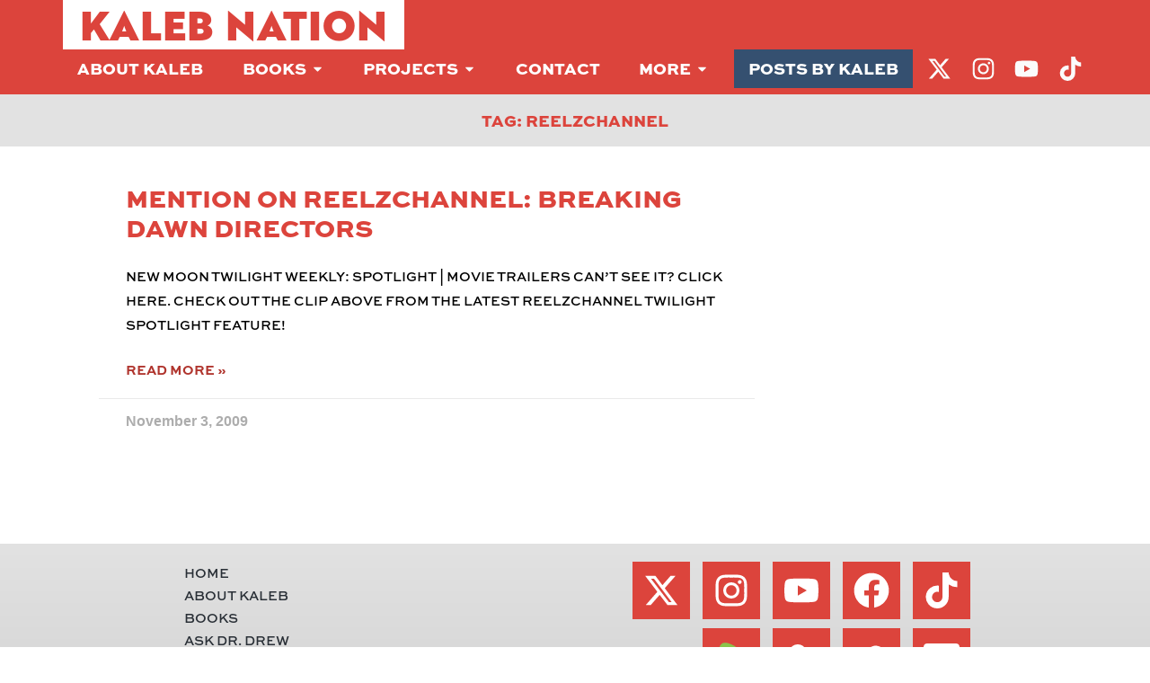

--- FILE ---
content_type: text/html; charset=UTF-8
request_url: https://kalebnation.com/blog/tag/reelzchannel/
body_size: 43031
content:
<!doctype html>
<html dir="ltr" lang="en-US" prefix="og: https://ogp.me/ns#">
<head><meta charset="UTF-8"><script type="81c0112f47458c061e2a9049-text/javascript">if(navigator.userAgent.match(/MSIE|Internet Explorer/i)||navigator.userAgent.match(/Trident\/7\..*?rv:11/i)){var href=document.location.href;if(!href.match(/[?&]nowprocket/)){if(href.indexOf("?")==-1){if(href.indexOf("#")==-1){document.location.href=href+"?nowprocket=1"}else{document.location.href=href.replace("#","?nowprocket=1#")}}else{if(href.indexOf("#")==-1){document.location.href=href+"&nowprocket=1"}else{document.location.href=href.replace("#","&nowprocket=1#")}}}}</script><script type="81c0112f47458c061e2a9049-text/javascript">(()=>{class RocketLazyLoadScripts{constructor(){this.v="2.0.3",this.userEvents=["keydown","keyup","mousedown","mouseup","mousemove","mouseover","mouseenter","mouseout","mouseleave","touchmove","touchstart","touchend","touchcancel","wheel","click","dblclick","input","visibilitychange"],this.attributeEvents=["onblur","onclick","oncontextmenu","ondblclick","onfocus","onmousedown","onmouseenter","onmouseleave","onmousemove","onmouseout","onmouseover","onmouseup","onmousewheel","onscroll","onsubmit"]}async t(){this.i(),this.o(),/iP(ad|hone)/.test(navigator.userAgent)&&this.h(),this.u(),this.l(this),this.m(),this.k(this),this.p(this),this._(),await Promise.all([this.R(),this.L()]),this.lastBreath=Date.now(),this.S(this),this.P(),this.D(),this.O(),this.M(),await this.C(this.delayedScripts.normal),await this.C(this.delayedScripts.defer),await this.C(this.delayedScripts.async),this.F("domReady"),await this.T(),await this.j(),await this.I(),this.F("windowLoad"),await this.A(),window.dispatchEvent(new Event("rocket-allScriptsLoaded")),this.everythingLoaded=!0,this.lastTouchEnd&&await new Promise((t=>setTimeout(t,500-Date.now()+this.lastTouchEnd))),this.H(),this.F("all"),this.U(),this.W()}i(){this.CSPIssue=sessionStorage.getItem("rocketCSPIssue"),document.addEventListener("securitypolicyviolation",(t=>{this.CSPIssue||"script-src-elem"!==t.violatedDirective||"data"!==t.blockedURI||(this.CSPIssue=!0,sessionStorage.setItem("rocketCSPIssue",!0))}),{isRocket:!0})}o(){window.addEventListener("pageshow",(t=>{this.persisted=t.persisted,this.realWindowLoadedFired=!0}),{isRocket:!0}),window.addEventListener("pagehide",(()=>{this.onFirstUserAction=null}),{isRocket:!0})}h(){let t;function e(e){t=e}window.addEventListener("touchstart",e,{isRocket:!0}),window.addEventListener("touchend",(function i(o){Math.abs(o.changedTouches[0].pageX-t.changedTouches[0].pageX)<10&&Math.abs(o.changedTouches[0].pageY-t.changedTouches[0].pageY)<10&&o.timeStamp-t.timeStamp<200&&(o.target.dispatchEvent(new PointerEvent("click",{target:o.target,bubbles:!0,cancelable:!0,detail:1})),event.preventDefault(),window.removeEventListener("touchstart",e,{isRocket:!0}),window.removeEventListener("touchend",i,{isRocket:!0}))}),{isRocket:!0})}q(t){this.userActionTriggered||("mousemove"!==t.type||this.firstMousemoveIgnored?"keyup"===t.type||"mouseover"===t.type||"mouseout"===t.type||(this.userActionTriggered=!0,this.onFirstUserAction&&this.onFirstUserAction()):this.firstMousemoveIgnored=!0),"click"===t.type&&t.preventDefault(),this.savedUserEvents.length>0&&(t.stopPropagation(),t.stopImmediatePropagation()),"touchstart"===this.lastEvent&&"touchend"===t.type&&(this.lastTouchEnd=Date.now()),"click"===t.type&&(this.lastTouchEnd=0),this.lastEvent=t.type,this.savedUserEvents.push(t)}u(){this.savedUserEvents=[],this.userEventHandler=this.q.bind(this),this.userEvents.forEach((t=>window.addEventListener(t,this.userEventHandler,{passive:!1,isRocket:!0})))}U(){this.userEvents.forEach((t=>window.removeEventListener(t,this.userEventHandler,{passive:!1,isRocket:!0}))),this.savedUserEvents.forEach((t=>{t.target.dispatchEvent(new window[t.constructor.name](t.type,t))}))}m(){this.eventsMutationObserver=new MutationObserver((t=>{const e="return false";for(const i of t){if("attributes"===i.type){const t=i.target.getAttribute(i.attributeName);t&&t!==e&&(i.target.setAttribute("data-rocket-"+i.attributeName,t),i.target["rocket"+i.attributeName]=new Function("event",t),i.target.setAttribute(i.attributeName,e))}"childList"===i.type&&i.addedNodes.forEach((t=>{if(t.nodeType===Node.ELEMENT_NODE)for(const i of t.attributes)this.attributeEvents.includes(i.name)&&i.value&&""!==i.value&&(t.setAttribute("data-rocket-"+i.name,i.value),t["rocket"+i.name]=new Function("event",i.value),t.setAttribute(i.name,e))}))}})),this.eventsMutationObserver.observe(document,{subtree:!0,childList:!0,attributeFilter:this.attributeEvents})}H(){this.eventsMutationObserver.disconnect(),this.attributeEvents.forEach((t=>{document.querySelectorAll("[data-rocket-"+t+"]").forEach((e=>{e.setAttribute(t,e.getAttribute("data-rocket-"+t)),e.removeAttribute("data-rocket-"+t)}))}))}k(t){Object.defineProperty(HTMLElement.prototype,"onclick",{get(){return this.rocketonclick||null},set(e){this.rocketonclick=e,this.setAttribute(t.everythingLoaded?"onclick":"data-rocket-onclick","this.rocketonclick(event)")}})}S(t){function e(e,i){let o=e[i];e[i]=null,Object.defineProperty(e,i,{get:()=>o,set(s){t.everythingLoaded?o=s:e["rocket"+i]=o=s}})}e(document,"onreadystatechange"),e(window,"onload"),e(window,"onpageshow");try{Object.defineProperty(document,"readyState",{get:()=>t.rocketReadyState,set(e){t.rocketReadyState=e},configurable:!0}),document.readyState="loading"}catch(t){console.log("WPRocket DJE readyState conflict, bypassing")}}l(t){this.originalAddEventListener=EventTarget.prototype.addEventListener,this.originalRemoveEventListener=EventTarget.prototype.removeEventListener,this.savedEventListeners=[],EventTarget.prototype.addEventListener=function(e,i,o){o&&o.isRocket||!t.B(e,this)&&!t.userEvents.includes(e)||t.B(e,this)&&!t.userActionTriggered||e.startsWith("rocket-")||t.everythingLoaded?t.originalAddEventListener.call(this,e,i,o):t.savedEventListeners.push({target:this,remove:!1,type:e,func:i,options:o})},EventTarget.prototype.removeEventListener=function(e,i,o){o&&o.isRocket||!t.B(e,this)&&!t.userEvents.includes(e)||t.B(e,this)&&!t.userActionTriggered||e.startsWith("rocket-")||t.everythingLoaded?t.originalRemoveEventListener.call(this,e,i,o):t.savedEventListeners.push({target:this,remove:!0,type:e,func:i,options:o})}}F(t){"all"===t&&(EventTarget.prototype.addEventListener=this.originalAddEventListener,EventTarget.prototype.removeEventListener=this.originalRemoveEventListener),this.savedEventListeners=this.savedEventListeners.filter((e=>{let i=e.type,o=e.target||window;return"domReady"===t&&"DOMContentLoaded"!==i&&"readystatechange"!==i||("windowLoad"===t&&"load"!==i&&"readystatechange"!==i&&"pageshow"!==i||(this.B(i,o)&&(i="rocket-"+i),e.remove?o.removeEventListener(i,e.func,e.options):o.addEventListener(i,e.func,e.options),!1))}))}p(t){let e;function i(e){return t.everythingLoaded?e:e.split(" ").map((t=>"load"===t||t.startsWith("load.")?"rocket-jquery-load":t)).join(" ")}function o(o){function s(e){const s=o.fn[e];o.fn[e]=o.fn.init.prototype[e]=function(){return this[0]===window&&t.userActionTriggered&&("string"==typeof arguments[0]||arguments[0]instanceof String?arguments[0]=i(arguments[0]):"object"==typeof arguments[0]&&Object.keys(arguments[0]).forEach((t=>{const e=arguments[0][t];delete arguments[0][t],arguments[0][i(t)]=e}))),s.apply(this,arguments),this}}if(o&&o.fn&&!t.allJQueries.includes(o)){const e={DOMContentLoaded:[],"rocket-DOMContentLoaded":[]};for(const t in e)document.addEventListener(t,(()=>{e[t].forEach((t=>t()))}),{isRocket:!0});o.fn.ready=o.fn.init.prototype.ready=function(i){function s(){parseInt(o.fn.jquery)>2?setTimeout((()=>i.bind(document)(o))):i.bind(document)(o)}return t.realDomReadyFired?!t.userActionTriggered||t.fauxDomReadyFired?s():e["rocket-DOMContentLoaded"].push(s):e.DOMContentLoaded.push(s),o([])},s("on"),s("one"),s("off"),t.allJQueries.push(o)}e=o}t.allJQueries=[],o(window.jQuery),Object.defineProperty(window,"jQuery",{get:()=>e,set(t){o(t)}})}P(){const t=new Map;document.write=document.writeln=function(e){const i=document.currentScript,o=document.createRange(),s=i.parentElement;let n=t.get(i);void 0===n&&(n=i.nextSibling,t.set(i,n));const c=document.createDocumentFragment();o.setStart(c,0),c.appendChild(o.createContextualFragment(e)),s.insertBefore(c,n)}}async R(){return new Promise((t=>{this.userActionTriggered?t():this.onFirstUserAction=t}))}async L(){return new Promise((t=>{document.addEventListener("DOMContentLoaded",(()=>{this.realDomReadyFired=!0,t()}),{isRocket:!0})}))}async I(){return this.realWindowLoadedFired?Promise.resolve():new Promise((t=>{window.addEventListener("load",t,{isRocket:!0})}))}M(){this.pendingScripts=[];this.scriptsMutationObserver=new MutationObserver((t=>{for(const e of t)e.addedNodes.forEach((t=>{"SCRIPT"!==t.tagName||t.noModule||t.isWPRocket||this.pendingScripts.push({script:t,promise:new Promise((e=>{const i=()=>{const i=this.pendingScripts.findIndex((e=>e.script===t));i>=0&&this.pendingScripts.splice(i,1),e()};t.addEventListener("load",i,{isRocket:!0}),t.addEventListener("error",i,{isRocket:!0}),setTimeout(i,1e3)}))})}))})),this.scriptsMutationObserver.observe(document,{childList:!0,subtree:!0})}async j(){await this.J(),this.pendingScripts.length?(await this.pendingScripts[0].promise,await this.j()):this.scriptsMutationObserver.disconnect()}D(){this.delayedScripts={normal:[],async:[],defer:[]},document.querySelectorAll("script[type$=rocketlazyloadscript]").forEach((t=>{t.hasAttribute("data-rocket-src")?t.hasAttribute("async")&&!1!==t.async?this.delayedScripts.async.push(t):t.hasAttribute("defer")&&!1!==t.defer||"module"===t.getAttribute("data-rocket-type")?this.delayedScripts.defer.push(t):this.delayedScripts.normal.push(t):this.delayedScripts.normal.push(t)}))}async _(){await this.L();let t=[];document.querySelectorAll("script[type$=rocketlazyloadscript][data-rocket-src]").forEach((e=>{let i=e.getAttribute("data-rocket-src");if(i&&!i.startsWith("data:")){i.startsWith("//")&&(i=location.protocol+i);try{const o=new URL(i).origin;o!==location.origin&&t.push({src:o,crossOrigin:e.crossOrigin||"module"===e.getAttribute("data-rocket-type")})}catch(t){}}})),t=[...new Map(t.map((t=>[JSON.stringify(t),t]))).values()],this.N(t,"preconnect")}async $(t){if(await this.G(),!0!==t.noModule||!("noModule"in HTMLScriptElement.prototype))return new Promise((e=>{let i;function o(){(i||t).setAttribute("data-rocket-status","executed"),e()}try{if(navigator.userAgent.includes("Firefox/")||""===navigator.vendor||this.CSPIssue)i=document.createElement("script"),[...t.attributes].forEach((t=>{let e=t.nodeName;"type"!==e&&("data-rocket-type"===e&&(e="type"),"data-rocket-src"===e&&(e="src"),i.setAttribute(e,t.nodeValue))})),t.text&&(i.text=t.text),t.nonce&&(i.nonce=t.nonce),i.hasAttribute("src")?(i.addEventListener("load",o,{isRocket:!0}),i.addEventListener("error",(()=>{i.setAttribute("data-rocket-status","failed-network"),e()}),{isRocket:!0}),setTimeout((()=>{i.isConnected||e()}),1)):(i.text=t.text,o()),i.isWPRocket=!0,t.parentNode.replaceChild(i,t);else{const i=t.getAttribute("data-rocket-type"),s=t.getAttribute("data-rocket-src");i?(t.type=i,t.removeAttribute("data-rocket-type")):t.removeAttribute("type"),t.addEventListener("load",o,{isRocket:!0}),t.addEventListener("error",(i=>{this.CSPIssue&&i.target.src.startsWith("data:")?(console.log("WPRocket: CSP fallback activated"),t.removeAttribute("src"),this.$(t).then(e)):(t.setAttribute("data-rocket-status","failed-network"),e())}),{isRocket:!0}),s?(t.fetchPriority="high",t.removeAttribute("data-rocket-src"),t.src=s):t.src="data:text/javascript;base64,"+window.btoa(unescape(encodeURIComponent(t.text)))}}catch(i){t.setAttribute("data-rocket-status","failed-transform"),e()}}));t.setAttribute("data-rocket-status","skipped")}async C(t){const e=t.shift();return e?(e.isConnected&&await this.$(e),this.C(t)):Promise.resolve()}O(){this.N([...this.delayedScripts.normal,...this.delayedScripts.defer,...this.delayedScripts.async],"preload")}N(t,e){this.trash=this.trash||[];let i=!0;var o=document.createDocumentFragment();t.forEach((t=>{const s=t.getAttribute&&t.getAttribute("data-rocket-src")||t.src;if(s&&!s.startsWith("data:")){const n=document.createElement("link");n.href=s,n.rel=e,"preconnect"!==e&&(n.as="script",n.fetchPriority=i?"high":"low"),t.getAttribute&&"module"===t.getAttribute("data-rocket-type")&&(n.crossOrigin=!0),t.crossOrigin&&(n.crossOrigin=t.crossOrigin),t.integrity&&(n.integrity=t.integrity),t.nonce&&(n.nonce=t.nonce),o.appendChild(n),this.trash.push(n),i=!1}})),document.head.appendChild(o)}W(){this.trash.forEach((t=>t.remove()))}async T(){try{document.readyState="interactive"}catch(t){}this.fauxDomReadyFired=!0;try{await this.G(),document.dispatchEvent(new Event("rocket-readystatechange")),await this.G(),document.rocketonreadystatechange&&document.rocketonreadystatechange(),await this.G(),document.dispatchEvent(new Event("rocket-DOMContentLoaded")),await this.G(),window.dispatchEvent(new Event("rocket-DOMContentLoaded"))}catch(t){console.error(t)}}async A(){try{document.readyState="complete"}catch(t){}try{await this.G(),document.dispatchEvent(new Event("rocket-readystatechange")),await this.G(),document.rocketonreadystatechange&&document.rocketonreadystatechange(),await this.G(),window.dispatchEvent(new Event("rocket-load")),await this.G(),window.rocketonload&&window.rocketonload(),await this.G(),this.allJQueries.forEach((t=>t(window).trigger("rocket-jquery-load"))),await this.G();const t=new Event("rocket-pageshow");t.persisted=this.persisted,window.dispatchEvent(t),await this.G(),window.rocketonpageshow&&window.rocketonpageshow({persisted:this.persisted})}catch(t){console.error(t)}}async G(){Date.now()-this.lastBreath>45&&(await this.J(),this.lastBreath=Date.now())}async J(){return document.hidden?new Promise((t=>setTimeout(t))):new Promise((t=>requestAnimationFrame(t)))}B(t,e){return e===document&&"readystatechange"===t||(e===document&&"DOMContentLoaded"===t||(e===window&&"DOMContentLoaded"===t||(e===window&&"load"===t||e===window&&"pageshow"===t)))}static run(){(new RocketLazyLoadScripts).t()}}RocketLazyLoadScripts.run()})();</script>
	
	<meta name="viewport" content="width=device-width, initial-scale=1">
	<link rel="profile" href="https://gmpg.org/xfn/11">
	<title>Reelzchannel | Kaleb Nation Official Website</title>
<link crossorigin data-rocket-preload as="font" href="https://use.typekit.net/af/b1a19c/00000000000000007735cf26/31/l?primer=7cdcb44be4a7db8877ffa5c0007b8dd865b3bbc383831fe2ea177f62257a9191&#038;fvd=n9&#038;v=3" rel="preload">
<link crossorigin data-rocket-preload as="font" href="https://use.typekit.net/af/67fc8b/00000000000000007735c623/31/l?primer=7cdcb44be4a7db8877ffa5c0007b8dd865b3bbc383831fe2ea177f62257a9191&#038;fvd=n4&#038;v=3" rel="preload">
<link crossorigin data-rocket-preload as="font" href="https://use.typekit.net/af/ab7c40/00000000000000007735c62d/31/l?primer=7cdcb44be4a7db8877ffa5c0007b8dd865b3bbc383831fe2ea177f62257a9191&#038;fvd=n7&#038;v=3" rel="preload">
<link crossorigin data-rocket-preload as="font" href="https://use.typekit.net/af/fde829/00000000000000007735c62f/31/l?primer=7cdcb44be4a7db8877ffa5c0007b8dd865b3bbc383831fe2ea177f62257a9191&#038;fvd=n8&#038;v=3" rel="preload">
<link crossorigin data-rocket-preload as="font" href="https://use.typekit.net/af/ebd718/00000000000000007735c634/31/l?primer=7cdcb44be4a7db8877ffa5c0007b8dd865b3bbc383831fe2ea177f62257a9191&#038;fvd=n9&#038;v=3" rel="preload">
<link crossorigin data-rocket-preload as="font" href="https://staging-kalebnationsite.kinsta.cloud/wp-content/uploads/elementor/google-fonts/fonts/outfit-qgyvz_mvcbenp4njtetq.woff2" rel="preload">
<style id="wpr-usedcss">img:is([sizes=auto i],[sizes^="auto," i]){contain-intrinsic-size:3000px 1500px}@font-face{font-family:brother-1816;src:url("https://use.typekit.net/af/b1a19c/00000000000000007735cf26/31/l?primer=7cdcb44be4a7db8877ffa5c0007b8dd865b3bbc383831fe2ea177f62257a9191&fvd=n9&v=3") format("woff2"),url("https://use.typekit.net/af/b1a19c/00000000000000007735cf26/31/d?primer=7cdcb44be4a7db8877ffa5c0007b8dd865b3bbc383831fe2ea177f62257a9191&fvd=n9&v=3") format("woff"),url("https://use.typekit.net/af/b1a19c/00000000000000007735cf26/31/a?primer=7cdcb44be4a7db8877ffa5c0007b8dd865b3bbc383831fe2ea177f62257a9191&fvd=n9&v=3") format("opentype");font-display:swap;font-style:normal;font-weight:900;font-stretch:normal}@font-face{font-family:sweet-sans-pro;src:url("https://use.typekit.net/af/67fc8b/00000000000000007735c623/31/l?primer=7cdcb44be4a7db8877ffa5c0007b8dd865b3bbc383831fe2ea177f62257a9191&fvd=n4&v=3") format("woff2"),url("https://use.typekit.net/af/67fc8b/00000000000000007735c623/31/d?primer=7cdcb44be4a7db8877ffa5c0007b8dd865b3bbc383831fe2ea177f62257a9191&fvd=n4&v=3") format("woff"),url("https://use.typekit.net/af/67fc8b/00000000000000007735c623/31/a?primer=7cdcb44be4a7db8877ffa5c0007b8dd865b3bbc383831fe2ea177f62257a9191&fvd=n4&v=3") format("opentype");font-display:swap;font-style:normal;font-weight:400;font-stretch:normal}@font-face{font-family:sweet-sans-pro;src:url("https://use.typekit.net/af/ab7c40/00000000000000007735c62d/31/l?primer=7cdcb44be4a7db8877ffa5c0007b8dd865b3bbc383831fe2ea177f62257a9191&fvd=n7&v=3") format("woff2"),url("https://use.typekit.net/af/ab7c40/00000000000000007735c62d/31/d?primer=7cdcb44be4a7db8877ffa5c0007b8dd865b3bbc383831fe2ea177f62257a9191&fvd=n7&v=3") format("woff"),url("https://use.typekit.net/af/ab7c40/00000000000000007735c62d/31/a?primer=7cdcb44be4a7db8877ffa5c0007b8dd865b3bbc383831fe2ea177f62257a9191&fvd=n7&v=3") format("opentype");font-display:swap;font-style:normal;font-weight:700;font-stretch:normal}@font-face{font-family:sweet-sans-pro;src:url("https://use.typekit.net/af/fde829/00000000000000007735c62f/31/l?primer=7cdcb44be4a7db8877ffa5c0007b8dd865b3bbc383831fe2ea177f62257a9191&fvd=n8&v=3") format("woff2"),url("https://use.typekit.net/af/fde829/00000000000000007735c62f/31/d?primer=7cdcb44be4a7db8877ffa5c0007b8dd865b3bbc383831fe2ea177f62257a9191&fvd=n8&v=3") format("woff"),url("https://use.typekit.net/af/fde829/00000000000000007735c62f/31/a?primer=7cdcb44be4a7db8877ffa5c0007b8dd865b3bbc383831fe2ea177f62257a9191&fvd=n8&v=3") format("opentype");font-display:swap;font-style:normal;font-weight:800;font-stretch:normal}@font-face{font-family:sweet-sans-pro;src:url("https://use.typekit.net/af/ebd718/00000000000000007735c634/31/l?primer=7cdcb44be4a7db8877ffa5c0007b8dd865b3bbc383831fe2ea177f62257a9191&fvd=n9&v=3") format("woff2"),url("https://use.typekit.net/af/ebd718/00000000000000007735c634/31/d?primer=7cdcb44be4a7db8877ffa5c0007b8dd865b3bbc383831fe2ea177f62257a9191&fvd=n9&v=3") format("woff"),url("https://use.typekit.net/af/ebd718/00000000000000007735c634/31/a?primer=7cdcb44be4a7db8877ffa5c0007b8dd865b3bbc383831fe2ea177f62257a9191&fvd=n9&v=3") format("opentype");font-display:swap;font-style:normal;font-weight:900;font-stretch:normal}img.emoji{display:inline!important;border:none!important;box-shadow:none!important;height:1em!important;width:1em!important;margin:0 .07em!important;vertical-align:-.1em!important;background:0 0!important;padding:0!important}:where(.wp-block-button__link){border-radius:9999px;box-shadow:none;padding:calc(.667em + 2px) calc(1.333em + 2px);text-decoration:none}:root :where(.wp-block-button .wp-block-button__link.is-style-outline),:root :where(.wp-block-button.is-style-outline>.wp-block-button__link){border:2px solid;padding:.667em 1.333em}:root :where(.wp-block-button .wp-block-button__link.is-style-outline:not(.has-text-color)),:root :where(.wp-block-button.is-style-outline>.wp-block-button__link:not(.has-text-color)){color:currentColor}:root :where(.wp-block-button .wp-block-button__link.is-style-outline:not(.has-background)),:root :where(.wp-block-button.is-style-outline>.wp-block-button__link:not(.has-background)){background-color:initial;background-image:none}:where(.wp-block-calendar table:not(.has-background) th){background:#ddd}:where(.wp-block-columns){margin-bottom:1.75em}:where(.wp-block-columns.has-background){padding:1.25em 2.375em}:where(.wp-block-post-comments input[type=submit]){border:none}:where(.wp-block-cover-image:not(.has-text-color)),:where(.wp-block-cover:not(.has-text-color)){color:#fff}:where(.wp-block-cover-image.is-light:not(.has-text-color)),:where(.wp-block-cover.is-light:not(.has-text-color)){color:#000}:root :where(.wp-block-cover h1:not(.has-text-color)),:root :where(.wp-block-cover h2:not(.has-text-color)),:root :where(.wp-block-cover h3:not(.has-text-color)),:root :where(.wp-block-cover h4:not(.has-text-color)),:root :where(.wp-block-cover h5:not(.has-text-color)),:root :where(.wp-block-cover h6:not(.has-text-color)),:root :where(.wp-block-cover p:not(.has-text-color)){color:inherit}:where(.wp-block-file){margin-bottom:1.5em}:where(.wp-block-file__button){border-radius:2em;display:inline-block;padding:.5em 1em}:where(.wp-block-file__button):is(a):active,:where(.wp-block-file__button):is(a):focus,:where(.wp-block-file__button):is(a):hover,:where(.wp-block-file__button):is(a):visited{box-shadow:none;color:#fff;opacity:.85;text-decoration:none}:where(.wp-block-group.wp-block-group-is-layout-constrained){position:relative}:root :where(.wp-block-image.is-style-rounded img,.wp-block-image .is-style-rounded img){border-radius:9999px}:where(.wp-block-latest-comments:not([style*=line-height] .wp-block-latest-comments__comment)){line-height:1.1}:where(.wp-block-latest-comments:not([style*=line-height] .wp-block-latest-comments__comment-excerpt p)){line-height:1.8}:root :where(.wp-block-latest-posts.is-grid){padding:0}:root :where(.wp-block-latest-posts.wp-block-latest-posts__list){padding-left:0}ul{box-sizing:border-box}:root :where(.wp-block-list.has-background){padding:1.25em 2.375em}:where(.wp-block-navigation.has-background .wp-block-navigation-item a:not(.wp-element-button)),:where(.wp-block-navigation.has-background .wp-block-navigation-submenu a:not(.wp-element-button)){padding:.5em 1em}:where(.wp-block-navigation .wp-block-navigation__submenu-container .wp-block-navigation-item a:not(.wp-element-button)),:where(.wp-block-navigation .wp-block-navigation__submenu-container .wp-block-navigation-submenu a:not(.wp-element-button)),:where(.wp-block-navigation .wp-block-navigation__submenu-container .wp-block-navigation-submenu button.wp-block-navigation-item__content),:where(.wp-block-navigation .wp-block-navigation__submenu-container .wp-block-pages-list__item button.wp-block-navigation-item__content){padding:.5em 1em}:root :where(p.has-background){padding:1.25em 2.375em}:where(p.has-text-color:not(.has-link-color)) a{color:inherit}:where(.wp-block-post-comments-form) input:not([type=submit]),:where(.wp-block-post-comments-form) textarea{border:1px solid #949494;font-family:inherit;font-size:1em}:where(.wp-block-post-comments-form) input:where(:not([type=submit]):not([type=checkbox])),:where(.wp-block-post-comments-form) textarea{padding:calc(.667em + 2px)}:where(.wp-block-post-excerpt){box-sizing:border-box;margin-bottom:var(--wp--style--block-gap);margin-top:var(--wp--style--block-gap)}:where(.wp-block-preformatted.has-background){padding:1.25em 2.375em}:where(.wp-block-search__button){border:1px solid #ccc;padding:6px 10px}:where(.wp-block-search__input){font-family:inherit;font-size:inherit;font-style:inherit;font-weight:inherit;letter-spacing:inherit;line-height:inherit;text-transform:inherit}:where(.wp-block-search__button-inside .wp-block-search__inside-wrapper){border:1px solid #949494;box-sizing:border-box;padding:4px}:where(.wp-block-search__button-inside .wp-block-search__inside-wrapper) .wp-block-search__input{border:none;border-radius:0;padding:0 4px}:where(.wp-block-search__button-inside .wp-block-search__inside-wrapper) .wp-block-search__input:focus{outline:0}:where(.wp-block-search__button-inside .wp-block-search__inside-wrapper) :where(.wp-block-search__button){padding:4px 8px}:root :where(.wp-block-separator.is-style-dots){height:auto;line-height:1;text-align:center}:root :where(.wp-block-separator.is-style-dots):before{color:currentColor;content:"···";font-family:serif;font-size:1.5em;letter-spacing:2em;padding-left:2em}:root :where(.wp-block-site-logo.is-style-rounded){border-radius:9999px}:where(.wp-block-social-links:not(.is-style-logos-only)) .wp-social-link{background-color:#f0f0f0;color:#444}:where(.wp-block-social-links:not(.is-style-logos-only)) .wp-social-link-amazon{background-color:#f90;color:#fff}:where(.wp-block-social-links:not(.is-style-logos-only)) .wp-social-link-bandcamp{background-color:#1ea0c3;color:#fff}:where(.wp-block-social-links:not(.is-style-logos-only)) .wp-social-link-behance{background-color:#0757fe;color:#fff}:where(.wp-block-social-links:not(.is-style-logos-only)) .wp-social-link-bluesky{background-color:#0a7aff;color:#fff}:where(.wp-block-social-links:not(.is-style-logos-only)) .wp-social-link-codepen{background-color:#1e1f26;color:#fff}:where(.wp-block-social-links:not(.is-style-logos-only)) .wp-social-link-deviantart{background-color:#02e49b;color:#fff}:where(.wp-block-social-links:not(.is-style-logos-only)) .wp-social-link-discord{background-color:#5865f2;color:#fff}:where(.wp-block-social-links:not(.is-style-logos-only)) .wp-social-link-dribbble{background-color:#e94c89;color:#fff}:where(.wp-block-social-links:not(.is-style-logos-only)) .wp-social-link-dropbox{background-color:#4280ff;color:#fff}:where(.wp-block-social-links:not(.is-style-logos-only)) .wp-social-link-etsy{background-color:#f45800;color:#fff}:where(.wp-block-social-links:not(.is-style-logos-only)) .wp-social-link-facebook{background-color:#0866ff;color:#fff}:where(.wp-block-social-links:not(.is-style-logos-only)) .wp-social-link-fivehundredpx{background-color:#000;color:#fff}:where(.wp-block-social-links:not(.is-style-logos-only)) .wp-social-link-flickr{background-color:#0461dd;color:#fff}:where(.wp-block-social-links:not(.is-style-logos-only)) .wp-social-link-foursquare{background-color:#e65678;color:#fff}:where(.wp-block-social-links:not(.is-style-logos-only)) .wp-social-link-github{background-color:#24292d;color:#fff}:where(.wp-block-social-links:not(.is-style-logos-only)) .wp-social-link-goodreads{background-color:#eceadd;color:#382110}:where(.wp-block-social-links:not(.is-style-logos-only)) .wp-social-link-google{background-color:#ea4434;color:#fff}:where(.wp-block-social-links:not(.is-style-logos-only)) .wp-social-link-gravatar{background-color:#1d4fc4;color:#fff}:where(.wp-block-social-links:not(.is-style-logos-only)) .wp-social-link-instagram{background-color:#f00075;color:#fff}:where(.wp-block-social-links:not(.is-style-logos-only)) .wp-social-link-lastfm{background-color:#e21b24;color:#fff}:where(.wp-block-social-links:not(.is-style-logos-only)) .wp-social-link-linkedin{background-color:#0d66c2;color:#fff}:where(.wp-block-social-links:not(.is-style-logos-only)) .wp-social-link-mastodon{background-color:#3288d4;color:#fff}:where(.wp-block-social-links:not(.is-style-logos-only)) .wp-social-link-medium{background-color:#000;color:#fff}:where(.wp-block-social-links:not(.is-style-logos-only)) .wp-social-link-meetup{background-color:#f6405f;color:#fff}:where(.wp-block-social-links:not(.is-style-logos-only)) .wp-social-link-patreon{background-color:#000;color:#fff}:where(.wp-block-social-links:not(.is-style-logos-only)) .wp-social-link-pinterest{background-color:#e60122;color:#fff}:where(.wp-block-social-links:not(.is-style-logos-only)) .wp-social-link-pocket{background-color:#ef4155;color:#fff}:where(.wp-block-social-links:not(.is-style-logos-only)) .wp-social-link-reddit{background-color:#ff4500;color:#fff}:where(.wp-block-social-links:not(.is-style-logos-only)) .wp-social-link-skype{background-color:#0478d7;color:#fff}:where(.wp-block-social-links:not(.is-style-logos-only)) .wp-social-link-snapchat{background-color:#fefc00;color:#fff;stroke:#000}:where(.wp-block-social-links:not(.is-style-logos-only)) .wp-social-link-soundcloud{background-color:#ff5600;color:#fff}:where(.wp-block-social-links:not(.is-style-logos-only)) .wp-social-link-spotify{background-color:#1bd760;color:#fff}:where(.wp-block-social-links:not(.is-style-logos-only)) .wp-social-link-telegram{background-color:#2aabee;color:#fff}:where(.wp-block-social-links:not(.is-style-logos-only)) .wp-social-link-threads{background-color:#000;color:#fff}:where(.wp-block-social-links:not(.is-style-logos-only)) .wp-social-link-tiktok{background-color:#000;color:#fff}:where(.wp-block-social-links:not(.is-style-logos-only)) .wp-social-link-tumblr{background-color:#011835;color:#fff}:where(.wp-block-social-links:not(.is-style-logos-only)) .wp-social-link-twitch{background-color:#6440a4;color:#fff}:where(.wp-block-social-links:not(.is-style-logos-only)) .wp-social-link-twitter{background-color:#1da1f2;color:#fff}:where(.wp-block-social-links:not(.is-style-logos-only)) .wp-social-link-vimeo{background-color:#1eb7ea;color:#fff}:where(.wp-block-social-links:not(.is-style-logos-only)) .wp-social-link-vk{background-color:#4680c2;color:#fff}:where(.wp-block-social-links:not(.is-style-logos-only)) .wp-social-link-wordpress{background-color:#3499cd;color:#fff}:where(.wp-block-social-links:not(.is-style-logos-only)) .wp-social-link-whatsapp{background-color:#25d366;color:#fff}:where(.wp-block-social-links:not(.is-style-logos-only)) .wp-social-link-x{background-color:#000;color:#fff}:where(.wp-block-social-links:not(.is-style-logos-only)) .wp-social-link-yelp{background-color:#d32422;color:#fff}:where(.wp-block-social-links:not(.is-style-logos-only)) .wp-social-link-youtube{background-color:red;color:#fff}:where(.wp-block-social-links.is-style-logos-only) .wp-social-link{background:0 0}:where(.wp-block-social-links.is-style-logos-only) .wp-social-link svg{height:1.25em;width:1.25em}:where(.wp-block-social-links.is-style-logos-only) .wp-social-link-amazon{color:#f90}:where(.wp-block-social-links.is-style-logos-only) .wp-social-link-bandcamp{color:#1ea0c3}:where(.wp-block-social-links.is-style-logos-only) .wp-social-link-behance{color:#0757fe}:where(.wp-block-social-links.is-style-logos-only) .wp-social-link-bluesky{color:#0a7aff}:where(.wp-block-social-links.is-style-logos-only) .wp-social-link-codepen{color:#1e1f26}:where(.wp-block-social-links.is-style-logos-only) .wp-social-link-deviantart{color:#02e49b}:where(.wp-block-social-links.is-style-logos-only) .wp-social-link-discord{color:#5865f2}:where(.wp-block-social-links.is-style-logos-only) .wp-social-link-dribbble{color:#e94c89}:where(.wp-block-social-links.is-style-logos-only) .wp-social-link-dropbox{color:#4280ff}:where(.wp-block-social-links.is-style-logos-only) .wp-social-link-etsy{color:#f45800}:where(.wp-block-social-links.is-style-logos-only) .wp-social-link-facebook{color:#0866ff}:where(.wp-block-social-links.is-style-logos-only) .wp-social-link-fivehundredpx{color:#000}:where(.wp-block-social-links.is-style-logos-only) .wp-social-link-flickr{color:#0461dd}:where(.wp-block-social-links.is-style-logos-only) .wp-social-link-foursquare{color:#e65678}:where(.wp-block-social-links.is-style-logos-only) .wp-social-link-github{color:#24292d}:where(.wp-block-social-links.is-style-logos-only) .wp-social-link-goodreads{color:#382110}:where(.wp-block-social-links.is-style-logos-only) .wp-social-link-google{color:#ea4434}:where(.wp-block-social-links.is-style-logos-only) .wp-social-link-gravatar{color:#1d4fc4}:where(.wp-block-social-links.is-style-logos-only) .wp-social-link-instagram{color:#f00075}:where(.wp-block-social-links.is-style-logos-only) .wp-social-link-lastfm{color:#e21b24}:where(.wp-block-social-links.is-style-logos-only) .wp-social-link-linkedin{color:#0d66c2}:where(.wp-block-social-links.is-style-logos-only) .wp-social-link-mastodon{color:#3288d4}:where(.wp-block-social-links.is-style-logos-only) .wp-social-link-medium{color:#000}:where(.wp-block-social-links.is-style-logos-only) .wp-social-link-meetup{color:#f6405f}:where(.wp-block-social-links.is-style-logos-only) .wp-social-link-patreon{color:#000}:where(.wp-block-social-links.is-style-logos-only) .wp-social-link-pinterest{color:#e60122}:where(.wp-block-social-links.is-style-logos-only) .wp-social-link-pocket{color:#ef4155}:where(.wp-block-social-links.is-style-logos-only) .wp-social-link-reddit{color:#ff4500}:where(.wp-block-social-links.is-style-logos-only) .wp-social-link-skype{color:#0478d7}:where(.wp-block-social-links.is-style-logos-only) .wp-social-link-snapchat{color:#fff;stroke:#000}:where(.wp-block-social-links.is-style-logos-only) .wp-social-link-soundcloud{color:#ff5600}:where(.wp-block-social-links.is-style-logos-only) .wp-social-link-spotify{color:#1bd760}:where(.wp-block-social-links.is-style-logos-only) .wp-social-link-telegram{color:#2aabee}:where(.wp-block-social-links.is-style-logos-only) .wp-social-link-threads{color:#000}:where(.wp-block-social-links.is-style-logos-only) .wp-social-link-tiktok{color:#000}:where(.wp-block-social-links.is-style-logos-only) .wp-social-link-tumblr{color:#011835}:where(.wp-block-social-links.is-style-logos-only) .wp-social-link-twitch{color:#6440a4}:where(.wp-block-social-links.is-style-logos-only) .wp-social-link-twitter{color:#1da1f2}:where(.wp-block-social-links.is-style-logos-only) .wp-social-link-vimeo{color:#1eb7ea}:where(.wp-block-social-links.is-style-logos-only) .wp-social-link-vk{color:#4680c2}:where(.wp-block-social-links.is-style-logos-only) .wp-social-link-whatsapp{color:#25d366}:where(.wp-block-social-links.is-style-logos-only) .wp-social-link-wordpress{color:#3499cd}:where(.wp-block-social-links.is-style-logos-only) .wp-social-link-x{color:#000}:where(.wp-block-social-links.is-style-logos-only) .wp-social-link-yelp{color:#d32422}:where(.wp-block-social-links.is-style-logos-only) .wp-social-link-youtube{color:red}:root :where(.wp-block-social-links .wp-social-link a){padding:.25em}:root :where(.wp-block-social-links.is-style-logos-only .wp-social-link a){padding:0}:root :where(.wp-block-social-links.is-style-pill-shape .wp-social-link a){padding-left:.6666666667em;padding-right:.6666666667em}:root :where(.wp-block-tag-cloud.is-style-outline){display:flex;flex-wrap:wrap;gap:1ch}:root :where(.wp-block-tag-cloud.is-style-outline a){border:1px solid;font-size:unset!important;margin-right:0;padding:1ch 2ch;text-decoration:none!important}:root :where(.wp-block-table-of-contents){box-sizing:border-box}:where(.wp-block-term-description){box-sizing:border-box;margin-bottom:var(--wp--style--block-gap);margin-top:var(--wp--style--block-gap)}:where(pre.wp-block-verse){font-family:inherit}:root{--wp--preset--font-size--normal:16px;--wp--preset--font-size--huge:42px}.screen-reader-text{border:0;clip-path:inset(50%);height:1px;margin:-1px;overflow:hidden;padding:0;position:absolute;width:1px;word-wrap:normal!important}.screen-reader-text:focus{background-color:#ddd;clip-path:none;color:#444;display:block;font-size:1em;height:auto;left:5px;line-height:normal;padding:15px 23px 14px;text-decoration:none;top:5px;width:auto;z-index:100000}html :where(.has-border-color){border-style:solid}html :where([style*=border-top-color]){border-top-style:solid}html :where([style*=border-right-color]){border-right-style:solid}html :where([style*=border-bottom-color]){border-bottom-style:solid}html :where([style*=border-left-color]){border-left-style:solid}html :where([style*=border-width]){border-style:solid}html :where([style*=border-top-width]){border-top-style:solid}html :where([style*=border-right-width]){border-right-style:solid}html :where([style*=border-bottom-width]){border-bottom-style:solid}html :where([style*=border-left-width]){border-left-style:solid}html :where(img[class*=wp-image-]){height:auto;max-width:100%}:where(figure){margin:0 0 1em}html :where(.is-position-sticky){--wp-admin--admin-bar--position-offset:var(--wp-admin--admin-bar--height,0px)}@media screen and (max-width:600px){html :where(.is-position-sticky){--wp-admin--admin-bar--position-offset:0px}}:root{--wp--preset--aspect-ratio--square:1;--wp--preset--aspect-ratio--4-3:4/3;--wp--preset--aspect-ratio--3-4:3/4;--wp--preset--aspect-ratio--3-2:3/2;--wp--preset--aspect-ratio--2-3:2/3;--wp--preset--aspect-ratio--16-9:16/9;--wp--preset--aspect-ratio--9-16:9/16;--wp--preset--color--black:#000000;--wp--preset--color--cyan-bluish-gray:#abb8c3;--wp--preset--color--white:#ffffff;--wp--preset--color--pale-pink:#f78da7;--wp--preset--color--vivid-red:#cf2e2e;--wp--preset--color--luminous-vivid-orange:#ff6900;--wp--preset--color--luminous-vivid-amber:#fcb900;--wp--preset--color--light-green-cyan:#7bdcb5;--wp--preset--color--vivid-green-cyan:#00d084;--wp--preset--color--pale-cyan-blue:#8ed1fc;--wp--preset--color--vivid-cyan-blue:#0693e3;--wp--preset--color--vivid-purple:#9b51e0;--wp--preset--gradient--vivid-cyan-blue-to-vivid-purple:linear-gradient(135deg,rgba(6, 147, 227, 1) 0%,rgb(155, 81, 224) 100%);--wp--preset--gradient--light-green-cyan-to-vivid-green-cyan:linear-gradient(135deg,rgb(122, 220, 180) 0%,rgb(0, 208, 130) 100%);--wp--preset--gradient--luminous-vivid-amber-to-luminous-vivid-orange:linear-gradient(135deg,rgba(252, 185, 0, 1) 0%,rgba(255, 105, 0, 1) 100%);--wp--preset--gradient--luminous-vivid-orange-to-vivid-red:linear-gradient(135deg,rgba(255, 105, 0, 1) 0%,rgb(207, 46, 46) 100%);--wp--preset--gradient--very-light-gray-to-cyan-bluish-gray:linear-gradient(135deg,rgb(238, 238, 238) 0%,rgb(169, 184, 195) 100%);--wp--preset--gradient--cool-to-warm-spectrum:linear-gradient(135deg,rgb(74, 234, 220) 0%,rgb(151, 120, 209) 20%,rgb(207, 42, 186) 40%,rgb(238, 44, 130) 60%,rgb(251, 105, 98) 80%,rgb(254, 248, 76) 100%);--wp--preset--gradient--blush-light-purple:linear-gradient(135deg,rgb(255, 206, 236) 0%,rgb(152, 150, 240) 100%);--wp--preset--gradient--blush-bordeaux:linear-gradient(135deg,rgb(254, 205, 165) 0%,rgb(254, 45, 45) 50%,rgb(107, 0, 62) 100%);--wp--preset--gradient--luminous-dusk:linear-gradient(135deg,rgb(255, 203, 112) 0%,rgb(199, 81, 192) 50%,rgb(65, 88, 208) 100%);--wp--preset--gradient--pale-ocean:linear-gradient(135deg,rgb(255, 245, 203) 0%,rgb(182, 227, 212) 50%,rgb(51, 167, 181) 100%);--wp--preset--gradient--electric-grass:linear-gradient(135deg,rgb(202, 248, 128) 0%,rgb(113, 206, 126) 100%);--wp--preset--gradient--midnight:linear-gradient(135deg,rgb(2, 3, 129) 0%,rgb(40, 116, 252) 100%);--wp--preset--font-size--small:13px;--wp--preset--font-size--medium:20px;--wp--preset--font-size--large:36px;--wp--preset--font-size--x-large:42px;--wp--preset--spacing--20:0.44rem;--wp--preset--spacing--30:0.67rem;--wp--preset--spacing--40:1rem;--wp--preset--spacing--50:1.5rem;--wp--preset--spacing--60:2.25rem;--wp--preset--spacing--70:3.38rem;--wp--preset--spacing--80:5.06rem;--wp--preset--shadow--natural:6px 6px 9px rgba(0, 0, 0, .2);--wp--preset--shadow--deep:12px 12px 50px rgba(0, 0, 0, .4);--wp--preset--shadow--sharp:6px 6px 0px rgba(0, 0, 0, .2);--wp--preset--shadow--outlined:6px 6px 0px -3px rgba(255, 255, 255, 1),6px 6px rgba(0, 0, 0, 1);--wp--preset--shadow--crisp:6px 6px 0px rgba(0, 0, 0, 1)}:root{--wp--style--global--content-size:800px;--wp--style--global--wide-size:1200px}:where(body){margin:0}:where(.wp-site-blocks)>*{margin-block-start:24px;margin-block-end:0}:where(.wp-site-blocks)>:first-child{margin-block-start:0}:where(.wp-site-blocks)>:last-child{margin-block-end:0}:root{--wp--style--block-gap:24px}:root :where(.is-layout-flow)>:first-child{margin-block-start:0}:root :where(.is-layout-flow)>:last-child{margin-block-end:0}:root :where(.is-layout-flow)>*{margin-block-start:24px;margin-block-end:0}:root :where(.is-layout-constrained)>:first-child{margin-block-start:0}:root :where(.is-layout-constrained)>:last-child{margin-block-end:0}:root :where(.is-layout-constrained)>*{margin-block-start:24px;margin-block-end:0}:root :where(.is-layout-flex){gap:24px}:root :where(.is-layout-grid){gap:24px}body{padding-top:0;padding-right:0;padding-bottom:0;padding-left:0}a:where(:not(.wp-element-button)){text-decoration:underline}:root :where(.wp-element-button,.wp-block-button__link){background-color:#32373c;border-width:0;color:#fff;font-family:inherit;font-size:inherit;line-height:inherit;padding:calc(.667em + 2px) calc(1.333em + 2px);text-decoration:none}:root :where(.wp-block-pullquote){font-size:1.5em;line-height:1.6}html{line-height:1.15;-webkit-text-size-adjust:100%}*,:after,:before{box-sizing:border-box}body{background-color:#fff;color:#333;font-family:-apple-system,BlinkMacSystemFont,'Segoe UI',Roboto,'Helvetica Neue',Arial,'Noto Sans',sans-serif,'Apple Color Emoji','Segoe UI Emoji','Segoe UI Symbol','Noto Color Emoji';font-size:1rem;font-weight:400;line-height:1.5;margin:0;-webkit-font-smoothing:antialiased;-moz-osx-font-smoothing:grayscale}h1,h2,h3{color:inherit;font-family:inherit;font-weight:500;line-height:1.2;margin-block-end:1rem;margin-block-start:.5rem}h1{font-size:2.5rem}h2{font-size:2rem}h3{font-size:1.75rem}p{margin-block-end:.9rem;margin-block-start:0}a{background-color:transparent;color:#c36;text-decoration:none}a:active,a:hover{color:#336}a:not([href]):not([tabindex]),a:not([href]):not([tabindex]):focus,a:not([href]):not([tabindex]):hover{color:inherit;text-decoration:none}a:not([href]):not([tabindex]):focus{outline:0}strong{font-weight:bolder}code{font-family:monospace,monospace;font-size:1em}img{border-style:none;height:auto;max-width:100%}[hidden],template{display:none}@media print{*,:after,:before{background:0 0!important;box-shadow:none!important;color:#000!important;text-shadow:none!important}a,a:visited{text-decoration:underline}a[href]:after{content:" (" attr(href) ")"}a[href^="#"]:after,a[href^="javascript:"]:after{content:""}img,tr{-moz-column-break-inside:avoid;break-inside:avoid}h2,h3,p{orphans:3;widows:3}h2,h3{-moz-column-break-after:avoid;break-after:avoid}}label{display:inline-block;line-height:1;vertical-align:middle}button,input,optgroup,select,textarea{font-family:inherit;font-size:1rem;line-height:1.5;margin:0}input[type=email],input[type=number],input[type=password],input[type=search],input[type=text],input[type=url],select,textarea{border:1px solid #666;border-radius:3px;padding:.5rem 1rem;transition:all .3s;width:100%}input[type=email]:focus,input[type=number]:focus,input[type=password]:focus,input[type=search]:focus,input[type=text]:focus,input[type=url]:focus,select:focus,textarea:focus{border-color:#333}button,input{overflow:visible}button,select{text-transform:none}[type=button],[type=reset],[type=submit],button{-webkit-appearance:button;width:auto}[type=button],[type=submit],button{background-color:transparent;border:1px solid #c36;border-radius:3px;color:#c36;display:inline-block;font-size:1rem;font-weight:400;padding:.5rem 1rem;text-align:center;transition:all .3s;-webkit-user-select:none;-moz-user-select:none;user-select:none;white-space:nowrap}[type=button]:focus:not(:focus-visible),[type=submit]:focus:not(:focus-visible),button:focus:not(:focus-visible){outline:0}[type=button]:focus,[type=button]:hover,[type=submit]:focus,[type=submit]:hover,button:focus,button:hover{background-color:#c36;color:#fff;text-decoration:none}[type=button]:not(:disabled),[type=submit]:not(:disabled),button:not(:disabled){cursor:pointer}fieldset{padding:.35em .75em .625em}legend{box-sizing:border-box;color:inherit;display:table;max-width:100%;padding:0;white-space:normal}progress{vertical-align:baseline}textarea{overflow:auto;resize:vertical}[type=checkbox],[type=radio]{box-sizing:border-box;padding:0}[type=number]::-webkit-inner-spin-button,[type=number]::-webkit-outer-spin-button{height:auto}[type=search]{-webkit-appearance:textfield;outline-offset:-2px}[type=search]::-webkit-search-decoration{-webkit-appearance:none}::-webkit-file-upload-button{-webkit-appearance:button;font:inherit}select{display:block}table{background-color:transparent;border-collapse:collapse;border-spacing:0;font-size:.9em;margin-block-end:15px;width:100%}table td{border:1px solid hsla(0,0%,50%,.502);line-height:1.5;padding:15px;vertical-align:top}table tbody>tr:nth-child(odd)>td{background-color:hsla(0,0%,50%,.071)}table tbody tr:hover>td{background-color:hsla(0,0%,50%,.102)}table tbody+tbody{border-block-start:2px solid hsla(0,0%,50%,.502)}dl,dt,li,ul{background:0 0;border:0;font-size:100%;margin-block-end:0;margin-block-start:0;outline:0;vertical-align:baseline}.sticky{display:block;position:relative}.hide{display:none!important}.screen-reader-text{clip:rect(1px,1px,1px,1px);height:1px;overflow:hidden;position:absolute!important;width:1px;word-wrap:normal!important}.screen-reader-text:focus{background-color:#eee;clip:auto!important;clip-path:none;color:#333;display:block;font-size:1rem;height:auto;left:5px;line-height:normal;padding:12px 24px;text-decoration:none;top:5px;width:auto;z-index:100000}.site-header:not(.dynamic-header){margin-inline-end:auto;margin-inline-start:auto;width:100%}@media(max-width:575px){.site-header:not(.dynamic-header){padding-inline-end:10px;padding-inline-start:10px}}@media(min-width:576px){.site-header:not(.dynamic-header){max-width:500px}}@media(min-width:768px){.site-header:not(.dynamic-header){max-width:600px}}@media(min-width:992px){.site-header:not(.dynamic-header){max-width:800px}}@media(min-width:1200px){.site-header:not(.dynamic-header){max-width:1140px}}.site-header+.elementor{min-height:calc(100vh - 320px)}.site-header{display:flex;flex-wrap:wrap;justify-content:space-between;padding-block-end:1rem;padding-block-start:1rem;position:relative}.site-navigation-toggle-holder{align-items:center;display:flex;padding:8px 15px}.site-navigation-toggle-holder .site-navigation-toggle{align-items:center;background-color:rgba(0,0,0,.05);border:0 solid;border-radius:3px;color:#494c4f;cursor:pointer;display:flex;justify-content:center;padding:.5rem}.site-navigation-dropdown{bottom:0;left:0;margin-block-start:10px;position:absolute;transform-origin:top;transition:max-height .3s,transform .3s;width:100%;z-index:10000}.site-navigation-toggle-holder:not(.elementor-active)+.site-navigation-dropdown{max-height:0;transform:scaleY(0)}.site-navigation-toggle-holder.elementor-active+.site-navigation-dropdown{max-height:100vh;transform:scaleY(1)}.site-navigation-dropdown ul{padding:0}.elementor-screen-only,.screen-reader-text,.screen-reader-text span{height:1px;margin:-1px;overflow:hidden;padding:0;position:absolute;top:-10000em;width:1px;clip:rect(0,0,0,0);border:0}.elementor *,.elementor :after,.elementor :before{box-sizing:border-box}.elementor a{box-shadow:none;text-decoration:none}.elementor img{border:none;border-radius:0;box-shadow:none;height:auto;max-width:100%}.elementor iframe,.elementor object,.elementor video{border:none;line-height:1;margin:0;max-width:100%;width:100%}.elementor-widget-wrap .elementor-element.elementor-widget__width-initial{max-width:100%}.elementor-element{--flex-direction:initial;--flex-wrap:initial;--justify-content:initial;--align-items:initial;--align-content:initial;--gap:initial;--flex-basis:initial;--flex-grow:initial;--flex-shrink:initial;--order:initial;--align-self:initial;align-self:var(--align-self);flex-basis:var(--flex-basis);flex-grow:var(--flex-grow);flex-shrink:var(--flex-shrink);order:var(--order)}.elementor-element:where(.e-con-full,.elementor-widget){align-content:var(--align-content);align-items:var(--align-items);flex-direction:var(--flex-direction);flex-wrap:var(--flex-wrap);gap:var(--row-gap) var(--column-gap);justify-content:var(--justify-content)}.elementor-invisible{visibility:hidden}:root{--page-title-display:block}.elementor-page-title{display:var(--page-title-display)}.elementor-widget-wrap{align-content:flex-start;flex-wrap:wrap;position:relative;width:100%}.elementor:not(.elementor-bc-flex-widget) .elementor-widget-wrap{display:flex}.elementor-widget-wrap>.elementor-element{width:100%}.elementor-widget-wrap.e-swiper-container{width:calc(100% - (var(--e-column-margin-left,0px) + var(--e-column-margin-right,0px)))}.elementor-widget{position:relative}.elementor-widget:not(:last-child){margin-bottom:var(--kit-widget-spacing,20px)}.elementor-widget:not(:last-child).elementor-widget__width-initial{margin-bottom:0}.elementor-grid{display:grid;grid-column-gap:var(--grid-column-gap);grid-row-gap:var(--grid-row-gap)}.elementor-grid .elementor-grid-item{min-width:0}.elementor-grid-0 .elementor-grid{display:inline-block;margin-bottom:calc(-1 * var(--grid-row-gap));width:100%;word-spacing:var(--grid-column-gap)}.elementor-grid-0 .elementor-grid .elementor-grid-item{display:inline-block;margin-bottom:var(--grid-row-gap);word-break:break-word}.elementor-grid-1 .elementor-grid{grid-template-columns:repeat(1,1fr)}@media (max-width:1024px){.elementor-grid-tablet-2 .elementor-grid{grid-template-columns:repeat(2,1fr)}}@media (min-width:1025px){#elementor-device-mode:after{content:"desktop"}}@media (min-width:-1){#elementor-device-mode:after{content:"widescreen"}}@media (max-width:-1){#elementor-device-mode:after{content:"laptop";content:"tablet_extra"}}@media (max-width:1024px){#elementor-device-mode:after{content:"tablet"}}@media (max-width:-1){#elementor-device-mode:after{content:"mobile_extra"}}@media (prefers-reduced-motion:no-preference){html{scroll-behavior:smooth}}.e-con{--border-radius:0;--border-top-width:0px;--border-right-width:0px;--border-bottom-width:0px;--border-left-width:0px;--border-style:initial;--border-color:initial;--container-widget-width:100%;--container-widget-height:initial;--container-widget-flex-grow:0;--container-widget-align-self:initial;--content-width:min(100%,var(--container-max-width,1140px));--width:100%;--min-height:initial;--height:auto;--text-align:initial;--margin-top:0px;--margin-right:0px;--margin-bottom:0px;--margin-left:0px;--padding-top:var(--container-default-padding-top,10px);--padding-right:var(--container-default-padding-right,10px);--padding-bottom:var(--container-default-padding-bottom,10px);--padding-left:var(--container-default-padding-left,10px);--position:relative;--z-index:revert;--overflow:visible;--gap:var(--widgets-spacing,20px);--row-gap:var(--widgets-spacing-row,20px);--column-gap:var(--widgets-spacing-column,20px);--overlay-mix-blend-mode:initial;--overlay-opacity:1;--overlay-transition:0.3s;--e-con-grid-template-columns:repeat(3,1fr);--e-con-grid-template-rows:repeat(2,1fr);border-radius:var(--border-radius);height:var(--height);min-height:var(--min-height);min-width:0;overflow:var(--overflow);position:var(--position);width:var(--width);z-index:var(--z-index);--flex-wrap-mobile:wrap;margin-block-end:var(--margin-block-end);margin-block-start:var(--margin-block-start);margin-inline-end:var(--margin-inline-end);margin-inline-start:var(--margin-inline-start);padding-inline-end:var(--padding-inline-end);padding-inline-start:var(--padding-inline-start)}.e-con:not(.e-div-block-base){transition:background var(--background-transition,.3s),border var(--border-transition,.3s),box-shadow var(--border-transition,.3s),transform var(--e-con-transform-transition-duration,.4s)}.e-con{--margin-block-start:var(--margin-top);--margin-block-end:var(--margin-bottom);--margin-inline-start:var(--margin-left);--margin-inline-end:var(--margin-right);--padding-inline-start:var(--padding-left);--padding-inline-end:var(--padding-right);--padding-block-start:var(--padding-top);--padding-block-end:var(--padding-bottom);--border-block-start-width:var(--border-top-width);--border-block-end-width:var(--border-bottom-width);--border-inline-start-width:var(--border-left-width);--border-inline-end-width:var(--border-right-width)}body.rtl .e-con{--padding-inline-start:var(--padding-right);--padding-inline-end:var(--padding-left);--margin-inline-start:var(--margin-right);--margin-inline-end:var(--margin-left);--border-inline-start-width:var(--border-right-width);--border-inline-end-width:var(--border-left-width)}.e-con.e-flex{--flex-direction:column;--flex-basis:auto;--flex-grow:0;--flex-shrink:1;flex:var(--flex-grow) var(--flex-shrink) var(--flex-basis)}.e-con-full,.e-con>.e-con-inner{padding-block-end:var(--padding-block-end);padding-block-start:var(--padding-block-start);text-align:var(--text-align)}.e-con-full.e-flex,.e-con.e-flex>.e-con-inner{flex-direction:var(--flex-direction)}.e-con,.e-con>.e-con-inner{display:var(--display)}.e-con-boxed.e-flex{align-content:normal;align-items:normal;flex-direction:column;flex-wrap:nowrap;justify-content:normal}.e-con-boxed{gap:initial;text-align:initial}.e-con.e-flex>.e-con-inner{align-content:var(--align-content);align-items:var(--align-items);align-self:auto;flex-basis:auto;flex-grow:1;flex-shrink:1;flex-wrap:var(--flex-wrap);justify-content:var(--justify-content)}.e-con>.e-con-inner{gap:var(--row-gap) var(--column-gap);height:100%;margin:0 auto;max-width:var(--content-width);padding-inline-end:0;padding-inline-start:0;width:100%}:is(.elementor-section-wrap,[data-elementor-id])>.e-con{--margin-left:auto;--margin-right:auto;max-width:min(100%,var(--width))}.e-con .elementor-widget.elementor-widget{margin-block-end:0}.e-con:before,.e-con>.elementor-motion-effects-container>.elementor-motion-effects-layer:before{border-block-end-width:var(--border-block-end-width);border-block-start-width:var(--border-block-start-width);border-color:var(--border-color);border-inline-end-width:var(--border-inline-end-width);border-inline-start-width:var(--border-inline-start-width);border-radius:var(--border-radius);border-style:var(--border-style);content:var(--background-overlay);display:block;height:max(100% + var(--border-top-width) + var(--border-bottom-width),100%);left:calc(0px - var(--border-left-width));mix-blend-mode:var(--overlay-mix-blend-mode);opacity:var(--overlay-opacity);position:absolute;top:calc(0px - var(--border-top-width));transition:var(--overlay-transition,.3s);width:max(100% + var(--border-left-width) + var(--border-right-width),100%)}.e-con:before{transition:background var(--overlay-transition,.3s),border-radius var(--border-transition,.3s),opacity var(--overlay-transition,.3s)}.e-con .elementor-widget{min-width:0}.e-con .elementor-widget.e-widget-swiper{width:100%}.e-con>.e-con-inner>.elementor-widget>.elementor-widget-container,.e-con>.elementor-widget>.elementor-widget-container{height:100%}.e-con.e-con>.e-con-inner>.elementor-widget,.elementor.elementor .e-con>.elementor-widget{max-width:100%}.e-con .elementor-widget:not(:last-child){--kit-widget-spacing:0px}.elementor-element:not(.e-div-block-base) .elementor-widget-container,.elementor-element:not(.e-div-block-base):not(:has(.elementor-widget-container)){transition:background .3s,border .3s,border-radius .3s,box-shadow .3s,transform var(--e-transform-transition-duration,.4s)}.elementor-heading-title{line-height:1;margin:0;padding:0}.elementor-icon{color:#69727d;display:inline-block;font-size:50px;line-height:1;text-align:center;transition:all .3s}.elementor-icon:hover{color:#69727d}.elementor-icon i,.elementor-icon svg{display:block;height:1em;position:relative;width:1em}.elementor-icon i:before,.elementor-icon svg:before{left:50%;position:absolute;transform:translateX(-50%)}.elementor-shape-square .elementor-icon{border-radius:0}.animated{animation-duration:1.25s}.animated.reverse{animation-direction:reverse;animation-fill-mode:forwards}@media (prefers-reduced-motion:reduce){.animated{animation:none}}@media (max-width:767px){.elementor-grid-mobile-1 .elementor-grid{grid-template-columns:repeat(1,1fr)}.elementor-grid-mobile-5 .elementor-grid{grid-template-columns:repeat(5,1fr)}#elementor-device-mode:after{content:"mobile"}.e-con.e-flex{--width:100%;--flex-wrap:var(--flex-wrap-mobile)}.e-con.e-flex .elementor-widget-archive-posts{width:100%}.elementor .elementor-hidden-mobile{display:none}}@media (min-width:768px) and (max-width:1024px){.elementor .elementor-hidden-tablet{display:none}}@media (min-width:1025px) and (max-width:99999px){.elementor .elementor-hidden-desktop{display:none}}.elementor-kit-12178{--e-global-color-primary:#DC443C;--e-global-color-secondary:#292F36;--e-global-color-text:#000000;--e-global-color-accent:#FFBA08;--e-global-color-bf0ec93:#5386E4;--e-global-color-e4fb17f:#AFD2E9;--e-global-color-f941f94:#FBFBFB;--e-global-color-c7cc7eb:#E2E2E2;--e-global-color-6185b3a:#B0352E;--e-global-color-98f0e34:#CECECE;--e-global-color-2dff737:#FEFFEC;--e-global-color-55f429c:#474747;--e-global-color-829f1f0:#0B3B5C;--e-global-typography-primary-font-family:"Outfit";--e-global-typography-primary-font-size:16px;--e-global-typography-primary-font-weight:400;--e-global-typography-secondary-font-family:"Outfit";--e-global-typography-secondary-font-size:16px;--e-global-typography-secondary-font-weight:600;--e-global-typography-text-font-family:"Outfit";--e-global-typography-text-font-size:17px;--e-global-typography-text-font-weight:400;--e-global-typography-text-line-height:27px;--e-global-typography-accent-font-family:"sweet-sans-pro";--e-global-typography-accent-font-size:15px;--e-global-typography-accent-font-weight:800;--e-global-typography-accent-text-transform:uppercase;--e-global-typography-d637979-font-family:"brother-1816";--e-global-typography-d637979-font-size:45px;--e-global-typography-d637979-font-weight:800;--e-global-typography-d637979-line-height:40px;--e-global-typography-572b8a5-font-family:"sweet-sans-pro";--e-global-typography-572b8a5-font-size:16px;--e-global-typography-572b8a5-font-weight:800;--e-global-typography-572b8a5-text-transform:uppercase;--e-global-typography-572b8a5-letter-spacing:0.5px;--e-global-typography-572b8a5-word-spacing:2px;--e-global-typography-850818e-font-family:"sweet-sans-pro";--e-global-typography-850818e-font-size:15px;--e-global-typography-850818e-font-weight:700;--e-global-typography-68388f7-font-family:"sweet-sans-pro";--e-global-typography-68388f7-font-size:15px;--e-global-typography-68388f7-font-weight:700;--e-global-typography-68388f7-text-transform:uppercase;--e-global-typography-c13d61e-font-family:"sweet-sans-pro";--e-global-typography-c13d61e-font-size:18px;--e-global-typography-c13d61e-font-weight:800;--e-global-typography-d5bc731-font-family:"sweet-sans-pro";--e-global-typography-d5bc731-font-size:18px;--e-global-typography-d5bc731-font-weight:900;--e-global-typography-d5bc731-text-transform:uppercase;--e-global-typography-34252d9-font-family:"sweet-sans-pro";--e-global-typography-34252d9-font-size:13px;--e-global-typography-34252d9-font-weight:600;--e-global-typography-34252d9-text-transform:uppercase;--e-global-typography-34252d9-font-style:italic}.e-con{--container-max-width:1140px}.elementor-widget:not(:last-child){--kit-widget-spacing:20px}.elementor-element{--widgets-spacing:20px 20px;--widgets-spacing-row:20px;--widgets-spacing-column:20px}.site-header{padding-inline-end:0px;padding-inline-start:0px}.elementor-widget-heading .elementor-heading-title[class*=elementor-size-]>a{color:inherit;font-size:inherit;line-height:inherit}.elementor-widget-image{text-align:center}.elementor-widget-image a{display:inline-block}.elementor-widget-image img{display:inline-block;vertical-align:middle}.elementor-motion-effects-element,.elementor-motion-effects-layer{transition-duration:1s;transition-property:transform,opacity;transition-timing-function:cubic-bezier(0,.33,.07,1.03)}.elementor-motion-effects-container{height:100%;left:0;overflow:hidden;position:absolute;top:0;transform-origin:var(--e-transform-origin-y) var(--e-transform-origin-x);width:100%}.elementor-motion-effects-layer{background-repeat:no-repeat;background-size:cover;left:0;position:absolute;top:0}.elementor-motion-effects-perspective{perspective:1200px}.elementor-motion-effects-element{transform-origin:var(--e-transform-origin-y) var(--e-transform-origin-x)}.elementor-widget-n-menu{--n-menu-direction:column;--n-menu-wrapper-display:flex;--n-menu-heading-justify-content:initial;--n-menu-title-color-normal:#1f2124;--n-menu-title-color-active:#58d0f5;--n-menu-icon-color:var(--n-menu-title-color-normal);--n-menu-icon-color-active:var(--n-menu-title-color-active);--n-menu-icon-color-hover:var(--n-menu-title-color-hover);--n-menu-title-normal-color-dropdown:var(--n-menu-title-color-normal);--n-menu-title-active-color-dropdown:var(--n-menu-title-color-active);--n-menu-title-hover-color-fallback:#1f2124;--n-menu-title-font-size:1rem;--n-menu-title-justify-content:initial;--n-menu-title-flex-grow:initial;--n-menu-title-justify-content-mobile:initial;--n-menu-title-space-between:0px;--n-menu-title-distance-from-content:0px;--n-menu-title-color-hover:#1f2124;--n-menu-title-padding:0.5rem 1rem;--n-menu-title-transition:0.3s;--n-menu-title-line-height:1.5;--n-menu-title-order:initial;--n-menu-title-direction:initial;--n-menu-title-align-items:center;--n-menu-toggle-align:center;--n-menu-toggle-icon-wrapper-animation-duration:500ms;--n-menu-toggle-icon-hover-duration:500ms;--n-menu-toggle-icon-size:20px;--n-menu-toggle-icon-color:#1f2124;--n-menu-toggle-icon-color-hover:var(--n-menu-toggle-icon-color);--n-menu-toggle-icon-color-active:var(--n-menu-toggle-icon-color);--n-menu-toggle-icon-border-radius:initial;--n-menu-toggle-icon-padding:initial;--n-menu-toggle-icon-distance-from-dropdown:0px;--n-menu-icon-align-items:center;--n-menu-icon-order:initial;--n-menu-icon-gap:5px;--n-menu-dropdown-icon-gap:5px;--n-menu-dropdown-indicator-size:initial;--n-menu-dropdown-indicator-rotate:initial;--n-menu-dropdown-indicator-space:initial;--n-menu-dropdown-indicator-color-normal:initial;--n-menu-dropdown-indicator-color-hover:initial;--n-menu-dropdown-indicator-color-active:initial;--n-menu-dropdown-content-max-width:initial;--n-menu-dropdown-content-box-border-color:#fff;--n-menu-dropdown-content-box-border-inline-start-width:medium;--n-menu-dropdown-content-box-border-block-end-width:medium;--n-menu-dropdown-content-box-border-block-start-width:medium;--n-menu-dropdown-content-box-border-inline-end-width:medium;--n-menu-dropdown-content-box-border-style:none;--n-menu-dropdown-headings-height:0px;--n-menu-divider-border-width:var(--n-menu-divider-width,2px);--n-menu-open-animation-duration:500ms;--n-menu-heading-overflow-x:initial;--n-menu-heading-wrap:wrap;--stretch-width:100%;--stretch-left:initial;--stretch-right:initial}.elementor-widget-n-menu .e-n-menu{display:flex;flex-direction:column;position:relative}.elementor-widget-n-menu .e-n-menu-wrapper{display:var(--n-menu-wrapper-display);flex-direction:column}.elementor-widget-n-menu .e-n-menu-heading{display:flex;flex-direction:row;flex-wrap:var(--n-menu-heading-wrap);justify-content:var(--n-menu-heading-justify-content);margin:initial;overflow-x:var(--n-menu-heading-overflow-x);padding:initial;row-gap:var(--n-menu-title-space-between);-ms-overflow-style:none;scrollbar-width:none}.elementor-widget-n-menu .e-n-menu-heading::-webkit-scrollbar{display:none}.elementor-widget-n-menu .e-n-menu-heading.e-scroll{cursor:grabbing;cursor:-webkit-grabbing}.elementor-widget-n-menu .e-n-menu-heading.e-scroll-active{position:relative}.elementor-widget-n-menu .e-n-menu-heading.e-scroll-active:before{content:"";inset-block:0;inset-inline:-1000vw;position:absolute;z-index:2}.elementor-widget-n-menu .e-n-menu-heading>.e-con,.elementor-widget-n-menu .e-n-menu-heading>.e-n-menu-item>.e-con{display:none}.elementor-widget-n-menu .e-n-menu-item{display:flex;list-style:none;margin-block:initial;padding-block:initial}.elementor-widget-n-menu .e-n-menu-item .e-n-menu-title{position:relative}.elementor-widget-n-menu .e-n-menu-item:not(:last-of-type) .e-n-menu-title:after{align-self:center;border-color:var(--n-menu-divider-color,#000);border-inline-start-style:var(--n-menu-divider-style,solid);border-inline-start-width:var(--n-menu-divider-border-width);content:var(--n-menu-divider-content,none);height:var(--n-menu-divider-height,35%);position:absolute;right:calc(var(--n-menu-title-space-between)/ 2 * -1 - var(--n-menu-divider-border-width)/ 2)}.elementor-widget-n-menu .e-n-menu-content{background-color:transparent;display:flex;flex-direction:column;min-width:0;z-index:2147483620}.elementor-widget-n-menu .e-n-menu-content>.e-con{animation-duration:var(--n-menu-open-animation-duration);max-width:calc(100% - var(--margin-inline-start,var(--margin-left)) - var(--margin-inline-end,var(--margin-right)))}:where(.elementor-widget-n-menu .e-n-menu-content>.e-con){background-color:#fff}.elementor-widget-n-menu .e-n-menu-content>.e-con:not(.e-active){display:none}.elementor-widget-n-menu .e-n-menu-title{align-items:center;border:#fff;color:var(--n-menu-title-color-normal);display:flex;flex-direction:row;flex-grow:var(--n-menu-title-flex-grow);font-weight:500;gap:var(--n-menu-dropdown-indicator-space);justify-content:var(--n-menu-title-justify-content);margin:initial;padding:var(--n-menu-title-padding);-webkit-user-select:none;-moz-user-select:none;user-select:none;white-space:nowrap}.elementor-widget-n-menu .e-n-menu-title.e-click,.elementor-widget-n-menu .e-n-menu-title.e-click *{cursor:pointer}.elementor-widget-n-menu .e-n-menu-title-container{align-items:var(--n-menu-title-align-items);align-self:var(--n-menu-icon-align-items);display:flex;flex-direction:var(--n-menu-title-direction);gap:var(--n-menu-icon-gap);justify-content:var(--n-menu-title-justify-content)}.elementor-widget-n-menu .e-n-menu-title-container.e-link{cursor:pointer}.elementor-widget-n-menu .e-n-menu-title-container:not(.e-link),.elementor-widget-n-menu .e-n-menu-title-container:not(.e-link) *{cursor:default}.elementor-widget-n-menu .e-n-menu-title-text{align-items:center;display:flex;font-size:var(--n-menu-title-font-size);line-height:var(--n-menu-title-line-height);transition:all var(--n-menu-title-transition)}.elementor-widget-n-menu .e-n-menu-title .e-n-menu-icon{align-items:center;display:flex;flex-direction:column;order:var(--n-menu-icon-order)}.elementor-widget-n-menu .e-n-menu-title .e-n-menu-icon span{align-items:center;display:flex;justify-content:center;transition:transform 0s}.elementor-widget-n-menu .e-n-menu-title .e-n-menu-icon span i{font-size:var(--n-menu-icon-size,var(--n-menu-title-font-size));transition:all var(--n-menu-title-transition)}.elementor-widget-n-menu .e-n-menu-title .e-n-menu-icon span svg{fill:var(--n-menu-title-color-normal);height:var(--n-menu-icon-size,var(--n-menu-title-font-size));transition:all var(--n-menu-title-transition);width:var(--n-menu-icon-size,var(--n-menu-title-font-size))}.elementor-widget-n-menu .e-n-menu-title .e-n-menu-dropdown-icon{align-self:var(--n-menu-icon-align-items);background-color:initial;border:initial;color:inherit;display:flex;flex-direction:column;height:calc(var(--n-menu-title-font-size) * var(--n-menu-title-line-height));justify-content:center;margin-inline-start:var(--n-menu-dropdown-icon-gap);padding:initial;position:relative;text-align:center;transform:var(--n-menu-dropdown-indicator-rotate);transition:all var(--n-menu-title-transition);-webkit-user-select:none;-moz-user-select:none;user-select:none;width:-moz-fit-content;width:fit-content}.elementor-widget-n-menu .e-n-menu-title .e-n-menu-dropdown-icon span i{font-size:var(--n-menu-dropdown-indicator-size,var(--n-menu-title-font-size));transition:all var(--n-menu-title-transition);width:var(--n-menu-dropdown-indicator-size,var(--n-menu-title-font-size))}.elementor-widget-n-menu .e-n-menu-title .e-n-menu-dropdown-icon span svg{height:var(--n-menu-dropdown-indicator-size,var(--n-menu-title-font-size));transition:all var(--n-menu-title-transition);width:var(--n-menu-dropdown-indicator-size,var(--n-menu-title-font-size))}.elementor-widget-n-menu .e-n-menu-title .e-n-menu-dropdown-icon[aria-expanded=false] .e-n-menu-dropdown-icon-opened{display:none}.elementor-widget-n-menu .e-n-menu-title .e-n-menu-dropdown-icon[aria-expanded=false] .e-n-menu-dropdown-icon-closed{display:flex}.elementor-widget-n-menu .e-n-menu-title .e-n-menu-dropdown-icon[aria-expanded=true] .e-n-menu-dropdown-icon-closed{display:none}.elementor-widget-n-menu .e-n-menu-title .e-n-menu-dropdown-icon[aria-expanded=true] .e-n-menu-dropdown-icon-opened{display:flex}.elementor-widget-n-menu .e-n-menu-title .e-n-menu-dropdown-icon:focus:not(:focus-visible){outline:0}.elementor-widget-n-menu .e-n-menu-title:not(.e-current):not(:hover) .e-n-menu-title-container .e-n-menu-title-text{color:var(--n-menu-title-color-normal)}.elementor-widget-n-menu .e-n-menu-title:not(.e-current):not(:hover) .e-n-menu-icon i{color:var(--n-menu-icon-color)}.elementor-widget-n-menu .e-n-menu-title:not(.e-current):not(:hover) .e-n-menu-icon svg{fill:var(--n-menu-icon-color)}.elementor-widget-n-menu .e-n-menu-title:not(.e-current):not(:hover) .e-n-menu-dropdown-icon i{color:var(--n-menu-dropdown-indicator-color-normal,var(--n-menu-title-color-normal))}.elementor-widget-n-menu .e-n-menu-title:not(.e-current):not(:hover) .e-n-menu-dropdown-icon svg{fill:var(--n-menu-dropdown-indicator-color-normal,var(--n-menu-title-color-normal))}.elementor-widget-n-menu .e-n-menu-title:not(.e-current) .icon-active{height:0;opacity:0;transform:translateY(-100%)}.elementor-widget-n-menu .e-n-menu-title.e-current span>svg{fill:var(--n-menu-title-color-active)}.elementor-widget-n-menu .e-n-menu-title.e-current,.elementor-widget-n-menu .e-n-menu-title.e-current a{color:var(--n-menu-title-color-active)}.elementor-widget-n-menu .e-n-menu-title.e-current .icon-inactive{height:0;opacity:0;transform:translateY(-100%)}.elementor-widget-n-menu .e-n-menu-title.e-current .e-n-menu-icon span>i{color:var(--n-menu-icon-color-active)}.elementor-widget-n-menu .e-n-menu-title.e-current .e-n-menu-icon span>svg{fill:var(--n-menu-icon-color-active)}.elementor-widget-n-menu .e-n-menu-title.e-current .e-n-menu-dropdown-icon i{color:var(--n-menu-dropdown-indicator-color-active,var(--n-menu-title-color-active))}.elementor-widget-n-menu .e-n-menu-title.e-current .e-n-menu-dropdown-icon svg{fill:var(--n-menu-dropdown-indicator-color-active,var(--n-menu-title-color-active))}.elementor-widget-n-menu .e-n-menu-title:hover:not(.e-current) .e-n-menu-title-container:not(.e-link){cursor:default}.elementor-widget-n-menu .e-n-menu-title:hover:not(.e-current) svg{fill:var(--n-menu-title-color-hover,var(--n-menu-title-hover-color-fallback))}.elementor-widget-n-menu .e-n-menu-title:hover:not(.e-current) i{color:var(--n-menu-title-color-hover,var(--n-menu-title-hover-color-fallback))}.elementor-widget-n-menu .e-n-menu-title:hover:not(.e-current),.elementor-widget-n-menu .e-n-menu-title:hover:not(.e-current) a{color:var(--n-menu-title-color-hover)}.elementor-widget-n-menu .e-n-menu-title:hover:not(.e-current) .e-n-menu-icon i{color:var(--n-menu-icon-color-hover)}.elementor-widget-n-menu .e-n-menu-title:hover:not(.e-current) .e-n-menu-icon svg{fill:var(--n-menu-icon-color-hover)}.elementor-widget-n-menu .e-n-menu-title:hover:not(.e-current) .e-n-menu-dropdown-icon i{color:var(--n-menu-dropdown-indicator-color-hover,var(--n-menu-title-color-hover))}.elementor-widget-n-menu .e-n-menu-title:hover:not(.e-current) .e-n-menu-dropdown-icon svg{fill:var(--n-menu-dropdown-indicator-color-hover,var(--n-menu-title-color-hover))}.elementor-widget-n-menu .e-n-menu-toggle{align-self:var(--n-menu-toggle-align);background-color:initial;border:initial;color:inherit;display:none;padding:initial;position:relative;-webkit-user-select:none;-moz-user-select:none;user-select:none;z-index:1000}.elementor-widget-n-menu .e-n-menu-toggle:focus:not(:focus-visible){outline:0}.elementor-widget-n-menu .e-n-menu-toggle i{color:var(--n-menu-toggle-icon-color);font-size:var(--n-menu-toggle-icon-size);transition:all var(--n-menu-toggle-icon-hover-duration)}.elementor-widget-n-menu .e-n-menu-toggle svg{fill:var(--n-menu-toggle-icon-color);height:auto;transition:all var(--n-menu-toggle-icon-hover-duration);width:var(--n-menu-toggle-icon-size)}.elementor-widget-n-menu .e-n-menu-toggle span{align-items:center;border-radius:var(--n-menu-toggle-icon-border-radius);display:flex;justify-content:center;padding:var(--n-menu-toggle-icon-padding);text-align:center}.elementor-widget-n-menu .e-n-menu-toggle span.e-close{height:100%;inset:0;opacity:0;position:absolute;width:100%}.elementor-widget-n-menu .e-n-menu-toggle span.e-close svg{height:100%;-o-object-fit:contain;object-fit:contain}.elementor-widget-n-menu .e-n-menu-toggle [class^=elementor-animation-]{animation-duration:var(--n-menu-toggle-icon-wrapper-animation-duration);transition-duration:var(--n-menu-toggle-icon-wrapper-animation-duration)}.elementor-widget-n-menu .e-n-menu-toggle:hover i{color:var(--n-menu-toggle-icon-color-hover)}.elementor-widget-n-menu .e-n-menu-toggle:hover svg{fill:var(--n-menu-toggle-icon-color-hover)}.elementor-widget-n-menu .e-n-menu-toggle[aria-expanded=true] .e-open{opacity:0}.elementor-widget-n-menu .e-n-menu-toggle[aria-expanded=true] .e-close{opacity:1}.elementor-widget-n-menu .e-n-menu-toggle[aria-expanded=true] i{color:var(--n-menu-toggle-icon-color-active)}.elementor-widget-n-menu .e-n-menu-toggle[aria-expanded=true] svg{fill:var(--n-menu-toggle-icon-color-active)}.elementor-widget-n-menu .e-n-menu:not([data-layout=dropdown]) .e-n-menu-item:not(:last-child){margin-inline-end:var(--n-menu-title-space-between)}.elementor-widget-n-menu .e-n-menu:not([data-layout=dropdown]) .e-n-menu-content{left:var(--stretch-left);position:absolute;right:var(--stretch-right);width:var(--stretch-width)}.elementor-widget-n-menu .e-n-menu:not([data-layout=dropdown]):not(.content-above) .e-active.e-n-menu-content{padding-block-start:var(--n-menu-title-distance-from-content);top:100%}.elementor-widget-n-menu .e-n-menu:not([data-layout=dropdown]).content-above .e-active.e-n-menu-content{bottom:100%;padding-block-end:var(--n-menu-title-distance-from-content)}.elementor-widget-n-menu .e-n-menu[data-layout=dropdown]{gap:0}.elementor-widget-n-menu .e-n-menu[data-layout=dropdown] .e-n-menu-wrapper{animation:.3s backwards hide-scroll;background-color:transparent;border-block-end:var(--n-menu-dropdown-content-box-border-width-block-end);border-block-start:var(--n-menu-dropdown-content-box-border-width-block-start);border-inline-end:var(--n-menu-dropdown-content-box-border-width-inline-end);border-inline-start:var(--n-menu-dropdown-content-box-border-width-inline-start);border-color:var(--n-menu-dropdown-content-box-border-color);border-radius:var(--n-menu-dropdown-content-box-border-radius);border-style:var(--n-menu-dropdown-content-box-border-style);box-shadow:var(--n-menu-dropdown-content-box-shadow-horizontal) var(--n-menu-dropdown-content-box-shadow-vertical) var(--n-menu-dropdown-content-box-shadow-blur) var(--n-menu-dropdown-content-box-shadow-spread) var(--n-menu-dropdown-content-box-shadow-color) var(--n-menu-dropdown-content-box-shadow-position,);flex-direction:column;left:var(--stretch-left);margin-block-start:var(--n-menu-toggle-icon-distance-from-dropdown);max-height:var(--n-menu-dropdown-content-box-height);min-width:0;overflow-x:hidden;overflow-y:auto;position:absolute;right:var(--stretch-right);top:100%;transition:max-height .3s;width:var(--stretch-width);z-index:2147483640}.elementor-widget-n-menu .e-n-menu[data-layout=dropdown] .e-n-menu-item{display:flex;flex-direction:column;width:var(--stretch-width)}.elementor-widget-n-menu .e-n-menu[data-layout=dropdown] .e-n-menu-title{background-color:#fff;flex-wrap:wrap;justify-content:var(--n-menu-title-justify-content-mobile);white-space:normal;width:auto}.elementor-widget-n-menu .e-n-menu[data-layout=dropdown] .e-n-menu-title:not(.e-current) .e-n-menu-title-container .e-n-menu-title-text{color:var(--n-menu-title-normal-color-dropdown)}.elementor-widget-n-menu .e-n-menu[data-layout=dropdown] .e-n-menu-title:not(.e-current) .e-n-menu-dropdown-icon i{color:var(--n-menu-dropdown-indicator-color-normal,var(--n-menu-title-normal-color-dropdown))}.elementor-widget-n-menu .e-n-menu[data-layout=dropdown] .e-n-menu-title:not(.e-current) .e-n-menu-dropdown-icon svg{fill:var(--n-menu-dropdown-indicator-color-normal,var(--n-menu-title-normal-color-dropdown))}.elementor-widget-n-menu .e-n-menu[data-layout=dropdown] .e-n-menu-title.e-current,.elementor-widget-n-menu .e-n-menu[data-layout=dropdown] .e-n-menu-title.e-current a{color:var(--n-menu-title-active-color-dropdown)}.elementor-widget-n-menu .e-n-menu[data-layout=dropdown] .e-n-menu-title.e-current .e-n-menu-dropdown-icon i{color:var(--n-menu-dropdown-indicator-color-active,var(--n-menu-title-active-color-dropdown))}.elementor-widget-n-menu .e-n-menu[data-layout=dropdown] .e-n-menu-title.e-current .e-n-menu-dropdown-icon svg{fill:var(--n-menu-dropdown-indicator-color-active,var(--n-menu-title-active-color-dropdown))}.elementor-widget-n-menu .e-n-menu[data-layout=dropdown] .e-n-menu-content{overflow:hidden;width:var(--stretch-width);--n-menu-dropdown-content-max-width:initial}.elementor-widget-n-menu .e-n-menu[data-layout=dropdown] .e-n-menu-content>.e-con{margin-block-start:var(--n-menu-title-distance-from-content);width:var(--width)}.elementor-widget-n-menu .e-n-menu[data-layout=dropdown] .e-n-menu-content>.e-con .elementor-empty-view{min-width:auto;width:100%}.elementor-widget-n-menu .e-n-menu[data-layout=dropdown] .e-n-menu-content>.e-con-inner{max-width:var(--content-width)}.elementor-widget-n-menu .e-n-menu[data-layout=dropdown] .e-n-menu-toggle[aria-expanded=true]+.e-n-menu-wrapper{--n-menu-wrapper-display:flex}.elementor-widget-n-menu.e-fit_to_content :where(.e-n-menu-content>.e-con){--width:fit-content}.elementor-widget-n-menu.e-fit_to_content :where(.e-n-menu-content>.e-con).e-empty{--empty-top-level-menu-content-container-min-width:400px;--width:var(--empty-top-level-menu-content-container-min-width)}.elementor-widget-n-menu.e-fit_to_content :where(.e-n-menu-content>.e-con) .e-con.e-empty{--nested-containers-min-width-for-dropzone:150px;min-width:var(--nested-containers-min-width-for-dropzone)}.elementor-widget-n-menu.elementor-loading{pointer-events:none}.elementor.elementor .elementor-widget-n-menu.e-n-menu-layout-dropdown{--n-menu-wrapper-display:none}.elementor.elementor .elementor-widget-n-menu.e-n-menu-layout-dropdown .e-n-menu-toggle{display:flex}@media (max-width:767px){.elementor.elementor .elementor-widget-n-menu.e-n-menu-mobile{--n-menu-wrapper-display:none}.elementor.elementor .elementor-widget-n-menu.e-n-menu-mobile .e-n-menu-toggle{display:flex}}@media (max-width:1024px){.elementor.elementor .elementor-widget-n-menu.e-n-menu-tablet{--n-menu-wrapper-display:none}.elementor.elementor .elementor-widget-n-menu.e-n-menu-tablet .e-n-menu-toggle{display:flex}}@media (max-width:-1){.elementor.elementor .elementor-widget-n-menu.e-n-menu-mobile_extra{--n-menu-wrapper-display:none}.elementor.elementor .elementor-widget-n-menu.e-n-menu-mobile_extra .e-n-menu-toggle{display:flex}.elementor.elementor .elementor-widget-n-menu.e-n-menu-tablet_extra{--n-menu-wrapper-display:none}.elementor.elementor .elementor-widget-n-menu.e-n-menu-tablet_extra .e-n-menu-toggle{display:flex}.elementor.elementor .elementor-widget-n-menu.e-n-menu-laptop{--n-menu-wrapper-display:none}.elementor.elementor .elementor-widget-n-menu.e-n-menu-laptop .e-n-menu-toggle{display:flex}}@keyframes hide-scroll{0%,to{overflow:hidden}}.e-con-inner>.elementor-widget-n-menu,.e-con>.elementor-widget-n-menu{--flex-grow:var(--container-widget-flex-grow)}[data-core-v316-plus=true] .elementor-widget-n-menu .e-n-menu .e-n-menu-content>.e-con{--padding-top:initial;--padding-right:initial;--padding-bottom:initial;--padding-left:initial}.elementor-widget-social-icons.elementor-grid-0 .elementor-widget-container,.elementor-widget-social-icons.elementor-grid-0:not(:has(.elementor-widget-container)){font-size:0;line-height:1}.elementor-widget-social-icons:not(.elementor-grid-0):not(.elementor-grid-tablet-0):not(.elementor-grid-mobile-0) .elementor-grid{display:inline-grid}.elementor-widget-social-icons .elementor-grid{grid-column-gap:var(--grid-column-gap,5px);grid-row-gap:var(--grid-row-gap,5px);grid-template-columns:var(--grid-template-columns);justify-content:var(--justify-content,center);justify-items:var(--justify-content,center)}.elementor-icon.elementor-social-icon{font-size:var(--icon-size,25px);height:calc(var(--icon-size,25px) + 2 * var(--icon-padding,.5em));line-height:var(--icon-size,25px);width:calc(var(--icon-size,25px) + 2 * var(--icon-padding,.5em))}.elementor-social-icon{--e-social-icon-icon-color:#fff;align-items:center;background-color:#69727d;cursor:pointer;display:inline-flex;justify-content:center;text-align:center}.elementor-social-icon i{color:var(--e-social-icon-icon-color)}.elementor-social-icon svg{fill:var(--e-social-icon-icon-color)}.elementor-social-icon:last-child{margin:0}.elementor-social-icon:hover{color:#fff;opacity:.9}.elementor-social-icon-envelope{background-color:#ea4335}.elementor-social-icon-facebook{background-color:#3b5998}.elementor-social-icon-instagram{background-color:#262626}.elementor-social-icon-x-twitter{background-color:#000}.elementor-social-icon-youtube{background-color:#cd201f}.elementor-widget-archive-posts:after{display:none}.elementor-post__thumbnail__link{transition:none}.elementor-posts-container:not(.elementor-posts-masonry){align-items:stretch}.elementor-posts-container .elementor-post{margin:0;padding:0}.elementor-posts-container .elementor-post__excerpt{flex-grow:var(--read-more-alignment,0)}.elementor-posts-container .elementor-post__thumbnail{overflow:hidden}.elementor-posts-container .elementor-post__thumbnail img{display:block;max-height:none;max-width:none;transition:filter .3s;width:100%}.elementor-posts-container .elementor-post__thumbnail__link{display:block;position:relative;width:100%}.elementor-posts-container.elementor-has-item-ratio .elementor-post__thumbnail{bottom:0;left:0;right:0;top:0}.elementor-posts-container.elementor-has-item-ratio .elementor-post__thumbnail img{height:auto;left:calc(50% + 1px);position:absolute;top:calc(50% + 1px);transform:scale(1.01) translate(-50%,-50%)}.elementor-posts-container.elementor-has-item-ratio .elementor-post__thumbnail.elementor-fit-height img{height:100%;width:auto}.elementor-posts .elementor-post{flex-direction:column;transition-duration:.25s;transition-property:background,border,box-shadow}.elementor-posts .elementor-post__title{font-size:18px;margin:0}.elementor-posts .elementor-post__excerpt{margin-bottom:10px}.elementor-posts .elementor-post__excerpt p{color:#777;font-size:14px;line-height:1.5em;margin:0}.elementor-posts .elementor-post__text{display:var(--item-display,block);flex-direction:column;flex-grow:1}.elementor-posts .elementor-post__meta-data{color:#adadad;font-size:12px;line-height:1.3em;margin-bottom:13px}.elementor-posts .elementor-post__read-more{align-self:flex-start;font-size:12px;font-weight:700}.elementor-posts .elementor-post__thumbnail{position:relative}.elementor-posts--thumbnail-top .elementor-post__thumbnail__link{margin-bottom:20px}.elementor-posts--thumbnail-top .elementor-post__text{width:100%}.elementor-posts--thumbnail-top.elementor-posts--align-left .elementor-post__thumbnail__link{margin-right:auto}.elementor-posts--thumbnail-top.elementor-posts--align-right .elementor-post__thumbnail__link{margin-left:auto}.elementor-posts--thumbnail-top.elementor-posts--align-center .elementor-post__thumbnail__link{margin-left:auto;margin-right:auto}.elementor-posts--thumbnail-left .elementor-post__thumbnail__link,.elementor-posts--thumbnail-right .elementor-post__thumbnail__link{flex-shrink:0;width:25%}.elementor-posts--thumbnail-left .elementor-post__thumbnail__link{margin-right:20px;order:0}.elementor-posts--thumbnail-right .elementor-post__thumbnail__link{margin-left:20px;order:5}.elementor-posts--thumbnail-none .elementor-posts-container .elementor-post__thumbnail__link{display:none}.elementor-posts .elementor-post{display:flex}.elementor-posts .elementor-post__card{background-color:#fff;border:0 solid #69727d;border-radius:3px;display:flex;flex-direction:column;min-height:100%;overflow:hidden;position:relative;transition:all .25s;width:100%}.elementor-posts .elementor-post__card .elementor-post__thumbnail{position:relative;transform-style:preserve-3d;-webkit-transform-style:preserve-3d}.elementor-posts .elementor-post__card .elementor-post__thumbnail img{width:calc(100% + 1px)}.elementor-posts .elementor-post__card .elementor-post__text{margin-bottom:0;margin-top:20px;padding:0 30px}.elementor-posts .elementor-post__card .elementor-post__read-more{display:inline-block;margin-bottom:20px}.elementor-posts .elementor-post__card .elementor-post__meta-data{border-top:1px solid #eaeaea;margin-bottom:0;padding:15px 30px}.elementor-posts .elementor-post__card .elementor-post__meta-data span+span:before{margin:0 5px}.elementor-posts .elementor-post__card .elementor-post__title{font-size:21px}.elementor-posts .elementor-post__card .elementor-post__excerpt{line-height:1.7}.elementor-posts .elementor-post__card .elementor-post__excerpt,.elementor-posts .elementor-post__card .elementor-post__title{margin-bottom:25px}.elementor-posts .elementor-post__card .elementor-post__read-more{text-transform:uppercase}.elementor-posts .elementor-posts--skin-cards:not(.elementor-posts-masonry) .elementor-post__meta-data,.elementor-posts--thumbnail-top .elementor-posts--skin-cards:not(.elementor-posts-masonry) .elementor-post__meta-data{margin-top:auto}.elementor-posts--show-avatar .elementor-post__thumbnail__link{margin-bottom:25px}.elementor-posts__hover-gradient .elementor-post__card .elementor-post__thumbnail__link:after{background-image:linear-gradient(0deg,rgba(0,0,0,.35),transparent 75%);background-repeat:no-repeat;bottom:0;content:"";display:block;height:100%;opacity:1;position:absolute;transition:all .3s ease-out;width:100%}.elementor-posts__hover-gradient .elementor-post__card:hover .elementor-post__thumbnail__link:after{opacity:.5}.elementor-posts__hover-zoom-in .elementor-post__card .elementor-post__thumbnail.elementor-fit-height img{height:100%}.elementor-posts__hover-zoom-in .elementor-post__card .elementor-post__thumbnail:not(.elementor-fit-height) img{width:calc(100% + 1px)}.elementor-posts__hover-zoom-in .elementor-post__card:hover .elementor-post__thumbnail.elementor-fit-height img{height:115%}.elementor-posts__hover-zoom-in .elementor-post__card:hover .elementor-post__thumbnail:not(.elementor-fit-height) img{width:115%}.elementor-posts__hover-zoom-out .elementor-post__card .elementor-post__thumbnail.elementor-fit-height img{height:115%}.elementor-posts__hover-zoom-out .elementor-post__card .elementor-post__thumbnail:not(.elementor-fit-height) img{width:115%}.elementor-posts__hover-zoom-out .elementor-post__card:hover .elementor-post__thumbnail.elementor-fit-height img{height:100%}.elementor-posts__hover-zoom-out .elementor-post__card:hover .elementor-post__thumbnail:not(.elementor-fit-height) img{width:calc(100% + 1px)}.elementor-posts__hover-zoom-in .elementor-post__thumbnail img,.elementor-posts__hover-zoom-out .elementor-post__thumbnail img{transition:filter .3s,height 1s cubic-bezier(0,.25,.07,1),width 1s cubic-bezier(0,.25,.07,1)}.elementor-posts--skin-full_content article .elementor-post__thumbnail{padding-bottom:0}body.elementor-editor-active .elementor-posts--skin-archive_full_content .elementor-post__thumbnail__link,body.elementor-editor-active .elementor-posts--skin-full_content .elementor-post__thumbnail__link{display:none}body.elementor-editor-active .elementor-posts--show-thumbnail .elementor-post__thumbnail__link{display:block}.elementor-portfolio.elementor-has-item-ratio{transition:height .5s}.elementor-portfolio.elementor-has-item-ratio .elementor-post__thumbnail{background-color:rgba(0,0,0,.1);position:absolute}.elementor-portfolio.elementor-has-item-ratio .elementor-post__thumbnail__link{padding-bottom:56.25%}.elementor-11174 .elementor-element.elementor-element-d04f2ae{--display:flex;--flex-direction:row;--container-widget-width:initial;--container-widget-height:100%;--container-widget-flex-grow:1;--container-widget-align-self:stretch;--flex-wrap-mobile:wrap;--gap:0px 0px;--row-gap:0px;--column-gap:0px;--flex-wrap:wrap;--margin-top:0px;--margin-bottom:0px;--margin-left:0px;--margin-right:0px;--padding-top:0px;--padding-bottom:0px;--padding-left:0px;--padding-right:0px}.elementor-11174 .elementor-element.elementor-element-d04f2ae:not(.elementor-motion-effects-element-type-background),.elementor-11174 .elementor-element.elementor-element-d04f2ae>.elementor-motion-effects-container>.elementor-motion-effects-layer{background-color:var(--e-global-color-primary)}.elementor-11174 .elementor-element.elementor-element-b635818{--display:flex;--min-height:0px;--flex-direction:column;--container-widget-width:100%;--container-widget-height:initial;--container-widget-flex-grow:0;--container-widget-align-self:initial;--flex-wrap-mobile:wrap;--gap:0px 0px;--row-gap:0px;--column-gap:0px;--margin-top:0px;--margin-bottom:0px;--margin-left:0px;--margin-right:0px;--padding-top:0px;--padding-bottom:0px;--padding-left:12px;--padding-right:12px}.elementor-11174 .elementor-element.elementor-element-b635818:not(.elementor-motion-effects-element-type-background),.elementor-11174 .elementor-element.elementor-element-b635818>.elementor-motion-effects-container>.elementor-motion-effects-layer{background-color:#fff}.elementor-widget-heading .elementor-heading-title{font-family:var( --e-global-typography-primary-font-family ),Sans-serif;font-size:var( --e-global-typography-primary-font-size );font-weight:var(--e-global-typography-primary-font-weight);color:var(--e-global-color-primary)}.elementor-11174 .elementor-element.elementor-element-07ce2ff{width:100%;max-width:100%;margin:0 0 calc(var(--kit-widget-spacing,0px) + 0px) 0;padding:5px 0;text-align:center}.elementor-11174 .elementor-element.elementor-element-07ce2ff .elementor-heading-title{font-family:brother-1816,Sans-serif;font-size:45px;font-weight:900;line-height:45px;letter-spacing:-.9px;word-spacing:5px;color:var(--e-global-color-primary)}.elementor-11174 .elementor-element.elementor-element-07ce2ff .elementor-heading-title a:focus,.elementor-11174 .elementor-element.elementor-element-07ce2ff .elementor-heading-title a:hover{color:var(--e-global-color-6185b3a)}.elementor-11174 .elementor-element.elementor-element-07ce2ff .elementor-heading-title a{transition-duration:.8s}.elementor-11174 .elementor-element.elementor-element-7a2e9a5{--display:flex;--min-height:50px;--flex-direction:column;--container-widget-width:100%;--container-widget-height:initial;--container-widget-flex-grow:0;--container-widget-align-self:initial;--flex-wrap-mobile:wrap;--justify-content:center;--margin-top:0px;--margin-bottom:0px;--margin-left:0px;--margin-right:0px;--padding-top:0px;--padding-bottom:0px;--padding-left:0px;--padding-right:0px}.elementor-11174 .elementor-element.elementor-element-7a2e9a5:not(.elementor-motion-effects-element-type-background),.elementor-11174 .elementor-element.elementor-element-7a2e9a5>.elementor-motion-effects-container>.elementor-motion-effects-layer{background-color:var(--e-global-color-primary)}.elementor-11174 .elementor-element.elementor-element-e91590f{--display:flex}.elementor-11174 .elementor-element.elementor-element-f92d957{--display:flex;--min-height:250px;--flex-direction:row;--container-widget-width:initial;--container-widget-height:100%;--container-widget-flex-grow:1;--container-widget-align-self:stretch;--flex-wrap-mobile:wrap;--justify-content:center;--gap:0px 0px;--row-gap:0px;--column-gap:0px;--margin-top:0px;--margin-bottom:0px;--margin-left:0px;--margin-right:0px;--padding-top:0px;--padding-bottom:0px;--padding-left:0px;--padding-right:0px}.elementor-11174 .elementor-element.elementor-element-f92d957:not(.elementor-motion-effects-element-type-background),.elementor-11174 .elementor-element.elementor-element-f92d957>.elementor-motion-effects-container>.elementor-motion-effects-layer{background-color:transparent;background-image:linear-gradient(180deg,#414141 0,#1c1c1c 100%)}.elementor-11174 .elementor-element.elementor-element-674604b{--display:flex;--gap:10px 10px;--row-gap:10px;--column-gap:10px;--overlay-opacity:0.7;--margin-top:0px;--margin-bottom:0px;--margin-left:0px;--margin-right:0px;--padding-top:10px;--padding-bottom:10px;--padding-left:10px;--padding-right:10px}.elementor-11174 .elementor-element.elementor-element-674604b:not(.elementor-motion-effects-element-type-background),.elementor-11174 .elementor-element.elementor-element-674604b>.elementor-motion-effects-container>.elementor-motion-effects-layer{background-color:#193f6b;background-image:url("https://kalebnation.com/wp-content/uploads/2025/06/bran-hambric-background-wide-1-1024x410.jpg");background-position:center center;background-repeat:no-repeat;background-size:cover}.elementor-11174 .elementor-element.elementor-element-674604b::before,.elementor-11174 .elementor-element.elementor-element-674604b>.e-con-inner>.elementor-background-slideshow::before,.elementor-11174 .elementor-element.elementor-element-674604b>.e-con-inner>.elementor-background-video-container::before,.elementor-11174 .elementor-element.elementor-element-674604b>.elementor-background-slideshow::before,.elementor-11174 .elementor-element.elementor-element-674604b>.elementor-background-video-container::before,.elementor-11174 .elementor-element.elementor-element-674604b>.elementor-motion-effects-container>.elementor-motion-effects-layer::before{background-color:transparent;--background-overlay:'';background-image:linear-gradient(180deg,#000f29 0,#626bc1 100%)}.elementor-11174 .elementor-element.elementor-element-e8e1c9e{margin:0 0 calc(var(--kit-widget-spacing,0px) + 0px) 0;padding:0}.elementor-11174 .elementor-element.elementor-element-e8e1c9e img{width:135px;height:200px;object-fit:scale-down;object-position:center center;box-shadow:5px 2px 2px 0 rgba(0,0,0,.5)}.elementor-11174 .elementor-element.elementor-element-0c56fef{text-align:center}.elementor-11174 .elementor-element.elementor-element-0c56fef .elementor-heading-title{font-family:var( --e-global-typography-572b8a5-font-family ),Sans-serif;font-size:var( --e-global-typography-572b8a5-font-size );font-weight:var(--e-global-typography-572b8a5-font-weight);text-transform:var(--e-global-typography-572b8a5-text-transform);letter-spacing:var( --e-global-typography-572b8a5-letter-spacing );word-spacing:var(--e-global-typography-572b8a5-word-spacing);color:var(--e-global-color-f941f94)}.elementor-11174 .elementor-element.elementor-element-730f4d4{text-align:center}.elementor-11174 .elementor-element.elementor-element-730f4d4 .elementor-heading-title{font-family:var( --e-global-typography-68388f7-font-family ),Sans-serif;font-size:var( --e-global-typography-68388f7-font-size );font-weight:var(--e-global-typography-68388f7-font-weight);text-transform:var(--e-global-typography-68388f7-text-transform);color:var(--e-global-color-f941f94)}.elementor-11174 .elementor-element.elementor-element-ccce5f4{--display:flex;--gap:10px 10px;--row-gap:10px;--column-gap:10px;--overlay-opacity:0.7;--margin-top:0px;--margin-bottom:0px;--margin-left:0px;--margin-right:0px;--padding-top:10px;--padding-bottom:10px;--padding-left:10px;--padding-right:10px}.elementor-11174 .elementor-element.elementor-element-ccce5f4:not(.elementor-motion-effects-element-type-background),.elementor-11174 .elementor-element.elementor-element-ccce5f4>.elementor-motion-effects-container>.elementor-motion-effects-layer{background-color:#193f6b;background-image:url("https://kalebnation.com/wp-content/uploads/2025/06/bran-hambric-the-specter-key-cover-art-by-kaleb-nation-med.jpg");background-position:center center;background-repeat:no-repeat;background-size:cover}.elementor-11174 .elementor-element.elementor-element-ccce5f4::before,.elementor-11174 .elementor-element.elementor-element-ccce5f4>.e-con-inner>.elementor-background-slideshow::before,.elementor-11174 .elementor-element.elementor-element-ccce5f4>.e-con-inner>.elementor-background-video-container::before,.elementor-11174 .elementor-element.elementor-element-ccce5f4>.elementor-background-slideshow::before,.elementor-11174 .elementor-element.elementor-element-ccce5f4>.elementor-background-video-container::before,.elementor-11174 .elementor-element.elementor-element-ccce5f4>.elementor-motion-effects-container>.elementor-motion-effects-layer::before{background-color:transparent;--background-overlay:'';background-image:linear-gradient(180deg,#000f29 0,#626bc1 100%)}.elementor-11174 .elementor-element.elementor-element-16a8a79{margin:0 0 calc(var(--kit-widget-spacing,0px) + 0px) 0;padding:0}.elementor-11174 .elementor-element.elementor-element-16a8a79 img{width:146px;height:200px;object-fit:scale-down;object-position:center center;box-shadow:5px 2px 2px 0 rgba(0,0,0,.5)}.elementor-11174 .elementor-element.elementor-element-8100817{text-align:center}.elementor-11174 .elementor-element.elementor-element-8100817 .elementor-heading-title{font-family:var( --e-global-typography-572b8a5-font-family ),Sans-serif;font-size:var( --e-global-typography-572b8a5-font-size );font-weight:var(--e-global-typography-572b8a5-font-weight);text-transform:var(--e-global-typography-572b8a5-text-transform);letter-spacing:var( --e-global-typography-572b8a5-letter-spacing );word-spacing:var(--e-global-typography-572b8a5-word-spacing);color:var(--e-global-color-f941f94)}.elementor-11174 .elementor-element.elementor-element-17ca06a{text-align:center}.elementor-11174 .elementor-element.elementor-element-17ca06a .elementor-heading-title{font-family:var( --e-global-typography-68388f7-font-family ),Sans-serif;font-size:var( --e-global-typography-68388f7-font-size );font-weight:var(--e-global-typography-68388f7-font-weight);text-transform:var(--e-global-typography-68388f7-text-transform);color:var(--e-global-color-f941f94)}.elementor-11174 .elementor-element.elementor-element-1ac7172{--display:flex;--gap:10px 10px;--row-gap:10px;--column-gap:10px;--overlay-opacity:0.7;--margin-top:0px;--margin-bottom:0px;--margin-left:0px;--margin-right:0px;--padding-top:10px;--padding-bottom:10px;--padding-left:10px;--padding-right:10px}.elementor-11174 .elementor-element.elementor-element-1ac7172:not(.elementor-motion-effects-element-type-background),.elementor-11174 .elementor-element.elementor-element-1ac7172>.elementor-motion-effects-container>.elementor-motion-effects-layer{background-image:url("https://kalebnation.com/wp-content/uploads/2025/06/harken-cover-art-by-kaleb-nation-med.jpg");background-position:center center;background-repeat:no-repeat;background-size:cover}.elementor-11174 .elementor-element.elementor-element-1ac7172::before,.elementor-11174 .elementor-element.elementor-element-1ac7172>.e-con-inner>.elementor-background-slideshow::before,.elementor-11174 .elementor-element.elementor-element-1ac7172>.e-con-inner>.elementor-background-video-container::before,.elementor-11174 .elementor-element.elementor-element-1ac7172>.elementor-background-slideshow::before,.elementor-11174 .elementor-element.elementor-element-1ac7172>.elementor-background-video-container::before,.elementor-11174 .elementor-element.elementor-element-1ac7172>.elementor-motion-effects-container>.elementor-motion-effects-layer::before{background-color:transparent;--background-overlay:'';background-image:linear-gradient(180deg,#0e0e0e 0,#8e8e8e 100%)}.elementor-11174 .elementor-element.elementor-element-c6fadeb{margin:0 0 calc(var(--kit-widget-spacing,0px) + 0px) 0;padding:0}.elementor-11174 .elementor-element.elementor-element-c6fadeb img{width:137px;height:200px;object-fit:scale-down;object-position:center center;box-shadow:5px 2px 2px 0 rgba(0,0,0,.5)}.elementor-11174 .elementor-element.elementor-element-d52dce9{text-align:center}.elementor-11174 .elementor-element.elementor-element-d52dce9 .elementor-heading-title{font-family:var( --e-global-typography-572b8a5-font-family ),Sans-serif;font-size:var( --e-global-typography-572b8a5-font-size );font-weight:var(--e-global-typography-572b8a5-font-weight);text-transform:var(--e-global-typography-572b8a5-text-transform);letter-spacing:var( --e-global-typography-572b8a5-letter-spacing );word-spacing:var(--e-global-typography-572b8a5-word-spacing);color:var(--e-global-color-f941f94)}.elementor-11174 .elementor-element.elementor-element-45766d7{text-align:center}.elementor-11174 .elementor-element.elementor-element-45766d7 .elementor-heading-title{font-family:var( --e-global-typography-68388f7-font-family ),Sans-serif;font-size:var( --e-global-typography-68388f7-font-size );font-weight:var(--e-global-typography-68388f7-font-weight);text-transform:var(--e-global-typography-68388f7-text-transform);color:var(--e-global-color-f941f94)}.elementor-11174 .elementor-element.elementor-element-4a9c965{--display:flex;--min-height:250px;--flex-direction:row;--container-widget-width:initial;--container-widget-height:100%;--container-widget-flex-grow:1;--container-widget-align-self:stretch;--flex-wrap-mobile:wrap;--gap:0px 0px;--row-gap:0px;--column-gap:0px;--margin-top:0px;--margin-bottom:0px;--margin-left:0px;--margin-right:0px;--padding-top:0px;--padding-bottom:0px;--padding-left:0px;--padding-right:0px}.elementor-11174 .elementor-element.elementor-element-4a9c965:not(.elementor-motion-effects-element-type-background),.elementor-11174 .elementor-element.elementor-element-4a9c965>.elementor-motion-effects-container>.elementor-motion-effects-layer{background-color:transparent;background-image:linear-gradient(180deg,#858585 0,#525252 100%)}.elementor-11174 .elementor-element.elementor-element-b33666c{--display:flex;--gap:10px 10px;--row-gap:10px;--column-gap:10px;--overlay-opacity:0.7;--margin-top:0px;--margin-bottom:0px;--margin-left:0px;--margin-right:0px;--padding-top:10px;--padding-bottom:10px;--padding-left:10px;--padding-right:10px}.elementor-11174 .elementor-element.elementor-element-b33666c:not(.elementor-motion-effects-element-type-background),.elementor-11174 .elementor-element.elementor-element-b33666c>.elementor-motion-effects-container>.elementor-motion-effects-layer{background-color:#75b5ff}.elementor-11174 .elementor-element.elementor-element-b33666c::before,.elementor-11174 .elementor-element.elementor-element-b33666c>.e-con-inner>.elementor-background-slideshow::before,.elementor-11174 .elementor-element.elementor-element-b33666c>.e-con-inner>.elementor-background-video-container::before,.elementor-11174 .elementor-element.elementor-element-b33666c>.elementor-background-slideshow::before,.elementor-11174 .elementor-element.elementor-element-b33666c>.elementor-background-video-container::before,.elementor-11174 .elementor-element.elementor-element-b33666c>.elementor-motion-effects-container>.elementor-motion-effects-layer::before{background-color:transparent;--background-overlay:'';background-image:linear-gradient(180deg,#000f29 0,#626bc1 100%)}.elementor-11174 .elementor-element.elementor-element-11dc580{margin:0 0 calc(var(--kit-widget-spacing,0px) + 0px) 0;padding:0}.elementor-11174 .elementor-element.elementor-element-11dc580 img{height:200px;object-fit:scale-down;object-position:center center}.elementor-11174 .elementor-element.elementor-element-c4f886c{text-align:center}.elementor-11174 .elementor-element.elementor-element-c4f886c .elementor-heading-title{font-family:var( --e-global-typography-572b8a5-font-family ),Sans-serif;font-size:var( --e-global-typography-572b8a5-font-size );font-weight:var(--e-global-typography-572b8a5-font-weight);text-transform:var(--e-global-typography-572b8a5-text-transform);letter-spacing:var( --e-global-typography-572b8a5-letter-spacing );word-spacing:var(--e-global-typography-572b8a5-word-spacing);color:var(--e-global-color-f941f94)}.elementor-11174 .elementor-element.elementor-element-cc95383{text-align:center}.elementor-11174 .elementor-element.elementor-element-cc95383 .elementor-heading-title{font-family:var( --e-global-typography-68388f7-font-family ),Sans-serif;font-size:var( --e-global-typography-68388f7-font-size );font-weight:var(--e-global-typography-68388f7-font-weight);text-transform:var(--e-global-typography-68388f7-text-transform);color:var(--e-global-color-f941f94)}.elementor-11174 .elementor-element.elementor-element-6a8188c{--display:flex;--gap:10px 10px;--row-gap:10px;--column-gap:10px;--overlay-opacity:0.7;--margin-top:0px;--margin-bottom:0px;--margin-left:0px;--margin-right:0px;--padding-top:10px;--padding-bottom:10px;--padding-left:10px;--padding-right:10px}.elementor-11174 .elementor-element.elementor-element-6a8188c:not(.elementor-motion-effects-element-type-background),.elementor-11174 .elementor-element.elementor-element-6a8188c>.elementor-motion-effects-container>.elementor-motion-effects-layer{background-color:#193f6b;background-image:url("https://kalebnation.com/wp-content/uploads/2008/12/p1110640.jpg");background-position:center center;background-repeat:no-repeat;background-size:cover}.elementor-11174 .elementor-element.elementor-element-6a8188c::before,.elementor-11174 .elementor-element.elementor-element-6a8188c>.e-con-inner>.elementor-background-slideshow::before,.elementor-11174 .elementor-element.elementor-element-6a8188c>.e-con-inner>.elementor-background-video-container::before,.elementor-11174 .elementor-element.elementor-element-6a8188c>.elementor-background-slideshow::before,.elementor-11174 .elementor-element.elementor-element-6a8188c>.elementor-background-video-container::before,.elementor-11174 .elementor-element.elementor-element-6a8188c>.elementor-motion-effects-container>.elementor-motion-effects-layer::before{background-color:transparent;--background-overlay:'';background-image:linear-gradient(180deg,#000f29 0,#626bc1 100%)}.elementor-11174 .elementor-element.elementor-element-afaf48b{margin:0 0 calc(var(--kit-widget-spacing,0px) + 0px) 0;padding:0}.elementor-11174 .elementor-element.elementor-element-afaf48b img{width:127px;height:200px;object-fit:scale-down;object-position:center center;box-shadow:5px 2px 2px 0 rgba(0,0,0,.5)}.elementor-11174 .elementor-element.elementor-element-2855efd{text-align:center}.elementor-11174 .elementor-element.elementor-element-2855efd .elementor-heading-title{font-family:var( --e-global-typography-572b8a5-font-family ),Sans-serif;font-size:var( --e-global-typography-572b8a5-font-size );font-weight:var(--e-global-typography-572b8a5-font-weight);text-transform:var(--e-global-typography-572b8a5-text-transform);letter-spacing:var( --e-global-typography-572b8a5-letter-spacing );word-spacing:var(--e-global-typography-572b8a5-word-spacing);color:var(--e-global-color-f941f94)}.elementor-11174 .elementor-element.elementor-element-9ec4de3{text-align:center}.elementor-11174 .elementor-element.elementor-element-9ec4de3 .elementor-heading-title{font-family:var( --e-global-typography-68388f7-font-family ),Sans-serif;font-size:var( --e-global-typography-68388f7-font-size );font-weight:var(--e-global-typography-68388f7-font-weight);text-transform:var(--e-global-typography-68388f7-text-transform);color:var(--e-global-color-f941f94)}.elementor-11174 .elementor-element.elementor-element-8b118a5{--display:flex;--gap:10px 10px;--row-gap:10px;--column-gap:10px;--overlay-opacity:0.7;--margin-top:0px;--margin-bottom:0px;--margin-left:0px;--margin-right:0px;--padding-top:10px;--padding-bottom:10px;--padding-left:10px;--padding-right:10px}.elementor-11174 .elementor-element.elementor-element-8b118a5:not(.elementor-motion-effects-element-type-background),.elementor-11174 .elementor-element.elementor-element-8b118a5>.elementor-motion-effects-container>.elementor-motion-effects-layer{background-image:url("https://kalebnation.com/wp-content/uploads/2012/04/60SR-site-head.jpg");background-position:center left;background-repeat:no-repeat;background-size:cover}.elementor-11174 .elementor-element.elementor-element-8b118a5::before,.elementor-11174 .elementor-element.elementor-element-8b118a5>.e-con-inner>.elementor-background-slideshow::before,.elementor-11174 .elementor-element.elementor-element-8b118a5>.e-con-inner>.elementor-background-video-container::before,.elementor-11174 .elementor-element.elementor-element-8b118a5>.elementor-background-slideshow::before,.elementor-11174 .elementor-element.elementor-element-8b118a5>.elementor-background-video-container::before,.elementor-11174 .elementor-element.elementor-element-8b118a5>.elementor-motion-effects-container>.elementor-motion-effects-layer::before{background-color:transparent;--background-overlay:'';background-image:linear-gradient(180deg,#0e0e0e 0,#8e8e8e 100%)}.elementor-11174 .elementor-element.elementor-element-8f13207{margin:0 0 calc(var(--kit-widget-spacing,0px) + 0px) 0;padding:0}.elementor-11174 .elementor-element.elementor-element-8f13207 img{max-width:200px;height:200px;object-fit:scale-down;object-position:center center;box-shadow:5px 2px 2px 0 rgba(0,0,0,.5)}.elementor-11174 .elementor-element.elementor-element-656bb8c{text-align:center}.elementor-11174 .elementor-element.elementor-element-656bb8c .elementor-heading-title{font-family:var( --e-global-typography-572b8a5-font-family ),Sans-serif;font-size:var( --e-global-typography-572b8a5-font-size );font-weight:var(--e-global-typography-572b8a5-font-weight);text-transform:var(--e-global-typography-572b8a5-text-transform);letter-spacing:var( --e-global-typography-572b8a5-letter-spacing );word-spacing:var(--e-global-typography-572b8a5-word-spacing);color:var(--e-global-color-f941f94)}.elementor-11174 .elementor-element.elementor-element-7d72f92{text-align:center}.elementor-11174 .elementor-element.elementor-element-7d72f92 .elementor-heading-title{font-family:var( --e-global-typography-68388f7-font-family ),Sans-serif;font-size:var( --e-global-typography-68388f7-font-size );font-weight:var(--e-global-typography-68388f7-font-weight);text-transform:var(--e-global-typography-68388f7-text-transform);color:var(--e-global-color-f941f94)}.elementor-11174 .elementor-element.elementor-element-1248653{--display:flex}.elementor-11174 .elementor-element.elementor-element-6568d0f{--display:flex;--flex-direction:column;--container-widget-width:calc( ( 1 - var( --container-widget-flex-grow ) ) * 100% );--container-widget-height:initial;--container-widget-flex-grow:0;--container-widget-align-self:initial;--flex-wrap-mobile:wrap;--justify-content:flex-start;--align-items:center;--gap:0px 0px;--row-gap:0px;--column-gap:0px;--margin-top:0px;--margin-bottom:0px;--margin-left:0px;--margin-right:0px;--padding-top:0px;--padding-bottom:0px;--padding-left:0px;--padding-right:0px}.elementor-11174 .elementor-element.elementor-element-6568d0f:not(.elementor-motion-effects-element-type-background),.elementor-11174 .elementor-element.elementor-element-6568d0f>.elementor-motion-effects-container>.elementor-motion-effects-layer{background-color:var(--e-global-color-55f429c)}.elementor-11174 .elementor-element.elementor-element-d6f1c65{--display:flex;--min-height:40px;--flex-direction:row;--container-widget-width:calc( ( 1 - var( --container-widget-flex-grow ) ) * 100% );--container-widget-height:100%;--container-widget-flex-grow:1;--container-widget-align-self:stretch;--flex-wrap-mobile:wrap;--align-items:center;--background-transition:0.3s;--margin-top:0px;--margin-bottom:0px;--margin-left:0px;--margin-right:0px;--padding-top:0px;--padding-bottom:0px;--padding-left:0px;--padding-right:0px}.elementor-11174 .elementor-element.elementor-element-d6f1c65:not(.elementor-motion-effects-element-type-background),.elementor-11174 .elementor-element.elementor-element-d6f1c65>.elementor-motion-effects-container>.elementor-motion-effects-layer{background-color:transparent;background-image:linear-gradient(180deg,var(--e-global-color-6185b3a) 0%,var(--e-global-color-primary) 100%)}.elementor-11174 .elementor-element.elementor-element-d6f1c65:hover{background-color:transparent;background-image:linear-gradient(180deg,var(--e-global-color-55f429c) 0%,var(--e-global-color-98f0e34) 100%)}.elementor-11174 .elementor-element.elementor-element-d6f1c65.e-con{--flex-grow:0;--flex-shrink:1}.elementor-11174 .elementor-element.elementor-element-d76a6f5{margin:0 0 calc(var(--kit-widget-spacing,0px) + 0px) 0;padding:6px;text-align:center}.elementor-11174 .elementor-element.elementor-element-d76a6f5.elementor-element{--align-self:center;--flex-grow:1;--flex-shrink:0}.elementor-11174 .elementor-element.elementor-element-d76a6f5 .elementor-heading-title{font-family:sweet-sans-pro,Sans-serif;font-size:18px;font-weight:900;text-transform:uppercase;color:var(--e-global-color-f941f94)}.elementor-11174 .elementor-element.elementor-element-3de3cd5{--display:flex;--min-height:40px;--flex-direction:row;--container-widget-width:calc( ( 1 - var( --container-widget-flex-grow ) ) * 100% );--container-widget-height:100%;--container-widget-flex-grow:1;--container-widget-align-self:stretch;--flex-wrap-mobile:wrap;--align-items:center;--background-transition:0.3s;--margin-top:0px;--margin-bottom:0px;--margin-left:0px;--margin-right:0px;--padding-top:0px;--padding-bottom:0px;--padding-left:0px;--padding-right:0px}.elementor-11174 .elementor-element.elementor-element-3de3cd5:not(.elementor-motion-effects-element-type-background),.elementor-11174 .elementor-element.elementor-element-3de3cd5>.elementor-motion-effects-container>.elementor-motion-effects-layer{background-color:transparent;background-image:linear-gradient(180deg,var(--e-global-color-6185b3a) 0%,var(--e-global-color-primary) 100%)}.elementor-11174 .elementor-element.elementor-element-3de3cd5:hover{background-color:transparent;background-image:linear-gradient(180deg,var(--e-global-color-55f429c) 0%,var(--e-global-color-98f0e34) 100%)}.elementor-11174 .elementor-element.elementor-element-3de3cd5.e-con{--flex-grow:0;--flex-shrink:1}.elementor-11174 .elementor-element.elementor-element-80e148c{margin:0 0 calc(var(--kit-widget-spacing,0px) + 0px) 0;padding:6px;text-align:center}.elementor-11174 .elementor-element.elementor-element-80e148c.elementor-element{--align-self:center;--flex-grow:1;--flex-shrink:0}.elementor-11174 .elementor-element.elementor-element-80e148c .elementor-heading-title{font-family:sweet-sans-pro,Sans-serif;font-size:18px;font-weight:900;text-transform:uppercase;color:var(--e-global-color-f941f94)}.elementor-11174 .elementor-element.elementor-element-e768f6f{--display:flex;--min-height:40px;--flex-direction:row;--container-widget-width:calc( ( 1 - var( --container-widget-flex-grow ) ) * 100% );--container-widget-height:100%;--container-widget-flex-grow:1;--container-widget-align-self:stretch;--flex-wrap-mobile:wrap;--align-items:center;--background-transition:0.3s;--margin-top:0px;--margin-bottom:0px;--margin-left:0px;--margin-right:0px;--padding-top:0px;--padding-bottom:0px;--padding-left:0px;--padding-right:0px}.elementor-11174 .elementor-element.elementor-element-e768f6f:not(.elementor-motion-effects-element-type-background),.elementor-11174 .elementor-element.elementor-element-e768f6f>.elementor-motion-effects-container>.elementor-motion-effects-layer{background-color:transparent;background-image:linear-gradient(180deg,var(--e-global-color-6185b3a) 0%,var(--e-global-color-primary) 100%)}.elementor-11174 .elementor-element.elementor-element-e768f6f:hover{background-color:transparent;background-image:linear-gradient(180deg,var(--e-global-color-55f429c) 0%,var(--e-global-color-98f0e34) 100%)}.elementor-11174 .elementor-element.elementor-element-e768f6f.e-con{--flex-grow:0;--flex-shrink:1}.elementor-11174 .elementor-element.elementor-element-eddc4e2{margin:0 0 calc(var(--kit-widget-spacing,0px) + 0px) 0;padding:6px;text-align:center}.elementor-11174 .elementor-element.elementor-element-eddc4e2.elementor-element{--align-self:center;--flex-grow:1;--flex-shrink:0}.elementor-11174 .elementor-element.elementor-element-eddc4e2 .elementor-heading-title{font-family:sweet-sans-pro,Sans-serif;font-size:18px;font-weight:900;text-transform:uppercase;color:var(--e-global-color-f941f94)}.elementor-11174 .elementor-element.elementor-element-4ae926e{--display:flex;--min-height:40px;--flex-direction:row;--container-widget-width:calc( ( 1 - var( --container-widget-flex-grow ) ) * 100% );--container-widget-height:100%;--container-widget-flex-grow:1;--container-widget-align-self:stretch;--flex-wrap-mobile:wrap;--align-items:center;--background-transition:0.3s;--margin-top:0px;--margin-bottom:0px;--margin-left:0px;--margin-right:0px;--padding-top:0px;--padding-bottom:0px;--padding-left:0px;--padding-right:0px}.elementor-11174 .elementor-element.elementor-element-4ae926e:not(.elementor-motion-effects-element-type-background),.elementor-11174 .elementor-element.elementor-element-4ae926e>.elementor-motion-effects-container>.elementor-motion-effects-layer{background-color:transparent;background-image:linear-gradient(180deg,var(--e-global-color-6185b3a) 0%,var(--e-global-color-primary) 100%)}.elementor-11174 .elementor-element.elementor-element-4ae926e:hover{background-color:transparent;background-image:linear-gradient(180deg,var(--e-global-color-55f429c) 0%,var(--e-global-color-98f0e34) 100%)}.elementor-11174 .elementor-element.elementor-element-4ae926e.e-con{--flex-grow:0;--flex-shrink:1}.elementor-11174 .elementor-element.elementor-element-df767a8{margin:0 0 calc(var(--kit-widget-spacing,0px) + 0px) 0;padding:6px;text-align:center}.elementor-11174 .elementor-element.elementor-element-df767a8.elementor-element{--align-self:center;--flex-grow:1;--flex-shrink:0}.elementor-11174 .elementor-element.elementor-element-df767a8 .elementor-heading-title{font-family:sweet-sans-pro,Sans-serif;font-size:18px;font-weight:900;text-transform:uppercase;color:var(--e-global-color-f941f94)}.elementor-11174 .elementor-element.elementor-element-af805f2{--display:flex}.elementor-11174 .elementor-element.elementor-element-c19ce2b{--display:flex}.elementor-11174 .elementor-element.elementor-element-1ba4d52{--display:flex}.elementor-11174 .elementor-element.elementor-element-1df0e93{--display:flex}.elementor-11174 .elementor-element.elementor-element-47b1ad9{--display:flex}.elementor-11174 .elementor-element.elementor-element-4eca26d{--display:flex}.elementor-11174 .elementor-element.elementor-element-d6aabc5{--n-menu-dropdown-content-max-width:fit-content;--n-menu-heading-justify-content:space-between;--n-menu-title-flex-grow:1;--n-menu-title-justify-content:center;--n-menu-title-justify-content-mobile:center;--n-menu-heading-wrap:wrap;--n-menu-heading-overflow-x:initial;margin:0 0 calc(var(--kit-widget-spacing,0px) + 0px) 0;padding:0;--n-menu-open-animation-duration:500ms;--n-menu-toggle-icon-wrapper-animation-duration:500ms;--n-menu-title-space-between:0px;--n-menu-title-font-size:var(--e-global-typography-d5bc731-font-size);--n-menu-title-color-normal:#FFFFFF;--n-menu-title-transition:500ms;--n-menu-icon-size:27px;--n-menu-icon-gap:0px;--n-menu-icon-color:var(--e-global-color-f941f94);--n-menu-dropdown-indicator-size:15px;--n-menu-dropdown-indicator-space:0px;--n-menu-dropdown-indicator-color-normal:var(--e-global-color-f941f94);--n-menu-dropdown-indicator-color-hover:var(--e-global-color-c7cc7eb);--n-menu-dropdown-indicator-color-active:var(--e-global-color-c7cc7eb);--n-menu-toggle-icon-size:20px;--n-menu-toggle-icon-color:var(--e-global-color-f941f94);--n-menu-toggle-icon-color-hover:var(--e-global-color-c7cc7eb);--n-menu-toggle-icon-hover-duration:500ms;--n-menu-toggle-icon-color-active:var(--e-global-color-c7cc7eb);--n-menu-title-normal-color-dropdown:var(--e-global-color-f941f94);--n-menu-title-active-color-dropdown:var(--e-global-color-f941f94);--n-menu-dropdown-content-box-border-style:solid;--n-menu-dropdown-content-box-border-block-start-width:1px;--n-menu-dropdown-content-box-border-inline-end-width:1px;--n-menu-dropdown-content-box-border-block-end-width:1px;--n-menu-dropdown-content-box-border-inline-start-width:1px;--n-menu-dropdown-content-box-border-color:var(--e-global-color-primary)}.elementor-11174 .elementor-element.elementor-element-d6aabc5>.e-n-menu>.e-n-menu-wrapper>.e-n-menu-heading>.e-n-menu-item>.e-n-menu-title:hover:not( .e-current ){background-color:var(--e-global-color-secondary)}.elementor-11174 .elementor-element.elementor-element-d6aabc5>.e-n-menu>.e-n-menu-toggle[aria-expanded=false]:not( :hover )>.e-n-menu-toggle-icon{background:var(--e-global-color-primary)}.elementor-11174 .elementor-element.elementor-element-d6aabc5>.e-n-menu[data-layout=dropdown]>.e-n-menu-wrapper>.e-n-menu-heading>.e-n-menu-item>.e-n-menu-title:not( .e-current ){background:var(--e-global-color-secondary);box-shadow:2px 2px 2px 2px rgba(0,0,0,.5)}.elementor-11174 .elementor-element.elementor-element-d6aabc5>.e-n-menu[data-layout=dropdown]>.e-n-menu-wrapper>.e-n-menu-heading>.e-n-menu-item>.e-n-menu-title.e-current{background-color:var(--e-global-color-secondary)}.elementor-11174 .elementor-element.elementor-element-d6aabc5>.e-n-menu>.e-n-menu-wrapper>.e-n-menu-heading>.e-n-menu-item>.e-n-menu-title,.elementor-11174 .elementor-element.elementor-element-d6aabc5>.e-n-menu>.e-n-menu-wrapper>.e-n-menu-heading>.e-n-menu-item>.e-n-menu-title>.e-n-menu-title-container,.elementor-11174 .elementor-element.elementor-element-d6aabc5>.e-n-menu>.e-n-menu-wrapper>.e-n-menu-heading>.e-n-menu-item>.e-n-menu-title>.e-n-menu-title-container>span{font-family:var( --e-global-typography-d5bc731-font-family ),Sans-serif;font-weight:var(--e-global-typography-d5bc731-font-weight);text-transform:var(--e-global-typography-d5bc731-text-transform)}.elementor-11174 .elementor-element.elementor-element-d6aabc5{--n-menu-title-color-hover:var(--e-global-color-2dff737);--n-menu-title-color-active:var(--e-global-color-f941f94)}@media(min-width:768px){.elementor-11174 .elementor-element.elementor-element-b635818{--width:380px}.elementor-11174 .elementor-element.elementor-element-7a2e9a5{--width:100%}.elementor-11174 .elementor-element.elementor-element-f92d957{--width:100%}.elementor-11174 .elementor-element.elementor-element-674604b{--width:50%}.elementor-11174 .elementor-element.elementor-element-ccce5f4{--width:50%}.elementor-11174 .elementor-element.elementor-element-1ac7172{--width:50%}.elementor-11174 .elementor-element.elementor-element-4a9c965{--width:100%}.elementor-11174 .elementor-element.elementor-element-b33666c{--width:50%}.elementor-11174 .elementor-element.elementor-element-6a8188c{--width:25%}.elementor-11174 .elementor-element.elementor-element-8b118a5{--width:25%}.elementor-11174 .elementor-element.elementor-element-6568d0f{--width:250px}.elementor-11174 .elementor-element.elementor-element-d6f1c65{--width:100%}.elementor-11174 .elementor-element.elementor-element-3de3cd5{--width:100%}.elementor-11174 .elementor-element.elementor-element-e768f6f{--width:100%}.elementor-11174 .elementor-element.elementor-element-4ae926e{--width:100%}}@media(max-width:1024px) and (min-width:768px){.elementor-11174 .elementor-element.elementor-element-b635818{--width:100%}}@media(max-width:1024px){.elementor-kit-12178{--e-global-typography-d637979-font-size:40px;--e-global-typography-572b8a5-font-size:16px}.e-con{--container-max-width:1024px}.elementor-11174 .elementor-element.elementor-element-b635818{--flex-direction:row;--container-widget-width:calc( ( 1 - var( --container-widget-flex-grow ) ) * 100% );--container-widget-height:100%;--container-widget-flex-grow:1;--container-widget-align-self:stretch;--flex-wrap-mobile:wrap;--justify-content:center;--align-items:center}.elementor-11174 .elementor-element.elementor-element-b635818.e-con{--align-self:center}.elementor-widget-heading .elementor-heading-title{font-size:var( --e-global-typography-primary-font-size )}.elementor-11174 .elementor-element.elementor-element-07ce2ff{padding:2px;text-align:center}.elementor-11174 .elementor-element.elementor-element-07ce2ff.elementor-element{--align-self:center}.elementor-11174 .elementor-element.elementor-element-07ce2ff .elementor-heading-title{font-size:40px}.elementor-11174 .elementor-element.elementor-element-0c56fef .elementor-heading-title{font-size:var( --e-global-typography-572b8a5-font-size );letter-spacing:var( --e-global-typography-572b8a5-letter-spacing );word-spacing:var(--e-global-typography-572b8a5-word-spacing)}.elementor-11174 .elementor-element.elementor-element-730f4d4 .elementor-heading-title{font-size:var( --e-global-typography-68388f7-font-size )}.elementor-11174 .elementor-element.elementor-element-8100817 .elementor-heading-title{font-size:var( --e-global-typography-572b8a5-font-size );letter-spacing:var( --e-global-typography-572b8a5-letter-spacing );word-spacing:var(--e-global-typography-572b8a5-word-spacing)}.elementor-11174 .elementor-element.elementor-element-17ca06a .elementor-heading-title{font-size:var( --e-global-typography-68388f7-font-size )}.elementor-11174 .elementor-element.elementor-element-c6fadeb img{width:140px}.elementor-11174 .elementor-element.elementor-element-d52dce9 .elementor-heading-title{font-size:var( --e-global-typography-572b8a5-font-size );letter-spacing:var( --e-global-typography-572b8a5-letter-spacing );word-spacing:var(--e-global-typography-572b8a5-word-spacing)}.elementor-11174 .elementor-element.elementor-element-45766d7 .elementor-heading-title{font-size:var( --e-global-typography-68388f7-font-size )}.elementor-11174 .elementor-element.elementor-element-c4f886c .elementor-heading-title{font-size:var( --e-global-typography-572b8a5-font-size );letter-spacing:var( --e-global-typography-572b8a5-letter-spacing );word-spacing:var(--e-global-typography-572b8a5-word-spacing)}.elementor-11174 .elementor-element.elementor-element-cc95383 .elementor-heading-title{font-size:var( --e-global-typography-68388f7-font-size )}.elementor-11174 .elementor-element.elementor-element-2855efd .elementor-heading-title{font-size:var( --e-global-typography-572b8a5-font-size );letter-spacing:var( --e-global-typography-572b8a5-letter-spacing );word-spacing:var(--e-global-typography-572b8a5-word-spacing)}.elementor-11174 .elementor-element.elementor-element-9ec4de3 .elementor-heading-title{font-size:var( --e-global-typography-68388f7-font-size )}.elementor-11174 .elementor-element.elementor-element-8f13207 img{height:99%}.elementor-11174 .elementor-element.elementor-element-656bb8c .elementor-heading-title{font-size:var( --e-global-typography-572b8a5-font-size );letter-spacing:var( --e-global-typography-572b8a5-letter-spacing );word-spacing:var(--e-global-typography-572b8a5-word-spacing)}.elementor-11174 .elementor-element.elementor-element-7d72f92 .elementor-heading-title{font-size:var( --e-global-typography-68388f7-font-size )}.elementor-11174 .elementor-element.elementor-element-d6aabc5{--n-menu-title-font-size:var(--e-global-typography-d5bc731-font-size)}}@media(max-width:767px){table table{font-size:.8em}table table td{line-height:1.3;padding:7px}.elementor-kit-12178{--e-global-typography-d637979-font-size:30px;--e-global-typography-572b8a5-font-size:15px}.e-con{--container-max-width:767px}.elementor-11174 .elementor-element.elementor-element-b635818{--align-items:center;--container-widget-width:calc( ( 1 - var( --container-widget-flex-grow ) ) * 100% )}.elementor-11174 .elementor-element.elementor-element-b635818.e-con{--flex-grow:1;--flex-shrink:0}.elementor-widget-heading .elementor-heading-title{font-size:var( --e-global-typography-primary-font-size )}.elementor-11174 .elementor-element.elementor-element-07ce2ff{margin:0 0 calc(var(--kit-widget-spacing,0px) + 0px) 0;padding:2px}.elementor-11174 .elementor-element.elementor-element-07ce2ff .elementor-heading-title{font-size:10vw}.elementor-11174 .elementor-element.elementor-element-0c56fef .elementor-heading-title{font-size:var( --e-global-typography-572b8a5-font-size );letter-spacing:var( --e-global-typography-572b8a5-letter-spacing );word-spacing:var(--e-global-typography-572b8a5-word-spacing)}.elementor-11174 .elementor-element.elementor-element-730f4d4 .elementor-heading-title{font-size:var( --e-global-typography-68388f7-font-size )}.elementor-11174 .elementor-element.elementor-element-8100817 .elementor-heading-title{font-size:var( --e-global-typography-572b8a5-font-size );letter-spacing:var( --e-global-typography-572b8a5-letter-spacing );word-spacing:var(--e-global-typography-572b8a5-word-spacing)}.elementor-11174 .elementor-element.elementor-element-17ca06a .elementor-heading-title{font-size:var( --e-global-typography-68388f7-font-size )}.elementor-11174 .elementor-element.elementor-element-c6fadeb img{width:138px}.elementor-11174 .elementor-element.elementor-element-d52dce9 .elementor-heading-title{font-size:var( --e-global-typography-572b8a5-font-size );letter-spacing:var( --e-global-typography-572b8a5-letter-spacing );word-spacing:var(--e-global-typography-572b8a5-word-spacing)}.elementor-11174 .elementor-element.elementor-element-45766d7 .elementor-heading-title{font-size:var( --e-global-typography-68388f7-font-size )}.elementor-11174 .elementor-element.elementor-element-c4f886c .elementor-heading-title{font-size:var( --e-global-typography-572b8a5-font-size );letter-spacing:var( --e-global-typography-572b8a5-letter-spacing );word-spacing:var(--e-global-typography-572b8a5-word-spacing)}.elementor-11174 .elementor-element.elementor-element-cc95383 .elementor-heading-title{font-size:var( --e-global-typography-68388f7-font-size )}.elementor-11174 .elementor-element.elementor-element-2855efd .elementor-heading-title{font-size:var( --e-global-typography-572b8a5-font-size );letter-spacing:var( --e-global-typography-572b8a5-letter-spacing );word-spacing:var(--e-global-typography-572b8a5-word-spacing)}.elementor-11174 .elementor-element.elementor-element-9ec4de3 .elementor-heading-title{font-size:var( --e-global-typography-68388f7-font-size )}.elementor-11174 .elementor-element.elementor-element-8f13207 img{max-width:201px;height:200px}.elementor-11174 .elementor-element.elementor-element-656bb8c .elementor-heading-title{font-size:var( --e-global-typography-572b8a5-font-size );letter-spacing:var( --e-global-typography-572b8a5-letter-spacing );word-spacing:var(--e-global-typography-572b8a5-word-spacing)}.elementor-11174 .elementor-element.elementor-element-7d72f92 .elementor-heading-title{font-size:var( --e-global-typography-68388f7-font-size )}.elementor-11174 .elementor-element.elementor-element-6568d0f{--width:100%;--flex-direction:column;--container-widget-width:calc( ( 1 - var( --container-widget-flex-grow ) ) * 100% );--container-widget-height:initial;--container-widget-flex-grow:0;--container-widget-align-self:initial;--flex-wrap-mobile:wrap;--justify-content:flex-start;--align-items:center}.elementor-11174 .elementor-element.elementor-element-6568d0f.e-con{--align-self:center}.elementor-11174 .elementor-element.elementor-element-d6aabc5{--n-menu-title-distance-from-content:0px;--n-menu-toggle-align:center;--n-menu-title-space-between:0px;--n-menu-title-font-size:var(--e-global-typography-d5bc731-font-size);--n-menu-toggle-icon-size:26px}}#menu-kalebs-blog{background:#355070}#menu-instagram,#menu-tiktok,#menu-x,#menu-youtube{padding-left:5px;padding-right:5px}#menu-spacer span.e-n-menu-title-text{display:none}#menu-x span.e-n-menu-title-text{display:none}#menu-instagram span.e-n-menu-title-text{display:none}#menu-youtube span.e-n-menu-title-text{display:none}#menu-tiktok span.e-n-menu-title-text{display:none}.elementor-11206 .elementor-element.elementor-element-f6054f7{--display:flex;--flex-direction:row;--container-widget-width:initial;--container-widget-height:100%;--container-widget-flex-grow:1;--container-widget-align-self:stretch;--flex-wrap-mobile:wrap;--gap:0px 0px;--row-gap:0px;--column-gap:0px}.elementor-11206 .elementor-element.elementor-element-f6054f7:not(.elementor-motion-effects-element-type-background),.elementor-11206 .elementor-element.elementor-element-f6054f7>.elementor-motion-effects-container>.elementor-motion-effects-layer{background-color:transparent;background-image:linear-gradient(180deg,var(--e-global-color-c7cc7eb) 0%,var(--e-global-color-98f0e34) 100%)}.elementor-11206 .elementor-element.elementor-element-05f0a54{--display:flex;--gap:0px 0px;--row-gap:0px;--column-gap:0px}.elementor-widget-mega-menu>.e-n-menu>.e-n-menu-wrapper>.e-n-menu-heading>.e-n-menu-item>.e-n-menu-title,.elementor-widget-mega-menu>.e-n-menu>.e-n-menu-wrapper>.e-n-menu-heading>.e-n-menu-item>.e-n-menu-title>.e-n-menu-title-container,.elementor-widget-mega-menu>.e-n-menu>.e-n-menu-wrapper>.e-n-menu-heading>.e-n-menu-item>.e-n-menu-title>.e-n-menu-title-container>span{font-family:var( --e-global-typography-accent-font-family ),Sans-serif;font-weight:var(--e-global-typography-accent-font-weight);text-transform:var(--e-global-typography-accent-text-transform)}.elementor-11206 .elementor-element.elementor-element-f135f3c{--display:flex}.elementor-11206 .elementor-element.elementor-element-2c488ed{--display:flex}.elementor-11206 .elementor-element.elementor-element-b457345{--display:flex}.elementor-11206 .elementor-element.elementor-element-bc35a35{--display:flex}.elementor-11206 .elementor-element.elementor-element-30ae5b5{--display:flex}.elementor-11206 .elementor-element.elementor-element-215a1bc{--display:flex}.elementor-11206 .elementor-element.elementor-element-b629122{--display:flex}.elementor-11206 .elementor-element.elementor-element-39ed349{--display:flex}.elementor-11206 .elementor-element.elementor-element-6f8a6e3{--display:flex}.elementor-11206 .elementor-element.elementor-element-6d33617{--n-menu-dropdown-content-max-width:initial;--n-menu-heading-wrap:wrap;--n-menu-heading-overflow-x:initial;--n-menu-title-distance-from-content:0px;width:var(--container-widget-width,145px);max-width:145px;margin:0 0 calc(var(--kit-widget-spacing,0px) + 0px) 0;padding:0;--container-widget-width:145px;--container-widget-flex-grow:0;--n-menu-toggle-icon-wrapper-animation-duration:500ms;--n-menu-title-space-between:2px;--n-menu-title-font-size:15px;--n-menu-title-color-normal:var(--e-global-color-secondary);--n-menu-title-transition:300ms;--n-menu-title-padding:5px 5px 5px 5px;--n-menu-icon-size:16px;--n-menu-toggle-icon-size:20px;--n-menu-toggle-icon-hover-duration:500ms;--n-menu-toggle-icon-distance-from-dropdown:0px}.elementor-11206 .elementor-element.elementor-element-6d33617.elementor-element{--order:-99999}.elementor-11206 .elementor-element.elementor-element-6d33617>.e-n-menu>.e-n-menu-wrapper>.e-n-menu-heading>.e-n-menu-item>.e-n-menu-title,.elementor-11206 .elementor-element.elementor-element-6d33617>.e-n-menu>.e-n-menu-wrapper>.e-n-menu-heading>.e-n-menu-item>.e-n-menu-title>.e-n-menu-title-container,.elementor-11206 .elementor-element.elementor-element-6d33617>.e-n-menu>.e-n-menu-wrapper>.e-n-menu-heading>.e-n-menu-item>.e-n-menu-title>.e-n-menu-title-container>span{font-family:sweet-sans-pro,Sans-serif;font-weight:700;text-transform:uppercase;--n-menu-title-line-height:1}.elementor-11206 .elementor-element.elementor-element-6d33617{--n-menu-title-color-hover:var(--e-global-color-6185b3a);--n-menu-title-color-active:var(--e-global-color-primary)}.elementor-11206 .elementor-element.elementor-element-3411e18{--display:flex;--align-items:flex-end;--container-widget-width:calc( ( 1 - var( --container-widget-flex-grow ) ) * 100% );--gap:0px 0px;--row-gap:0px;--column-gap:0px}.elementor-11206 .elementor-element.elementor-element-223a74c .elementor-repeater-item-6f5d03f.elementor-social-icon{background-color:var(--e-global-color-primary)}.elementor-11206 .elementor-element.elementor-element-223a74c{--grid-template-columns:repeat(0, auto);text-align:right;padding:0 0 10px;--icon-size:40px;--grid-column-gap:10px;--grid-row-gap:10px}.elementor-11206 .elementor-element.elementor-element-223a74c .elementor-social-icon{background-color:var(--e-global-color-primary);--icon-padding:12px}.elementor-11206 .elementor-element.elementor-element-f98270d{--display:flex;--flex-direction:row;--container-widget-width:initial;--container-widget-height:100%;--container-widget-flex-grow:1;--container-widget-align-self:stretch;--flex-wrap-mobile:wrap}.elementor-11206 .elementor-element.elementor-element-f98270d:not(.elementor-motion-effects-element-type-background),.elementor-11206 .elementor-element.elementor-element-f98270d>.elementor-motion-effects-container>.elementor-motion-effects-layer{background-color:var(--e-global-color-98f0e34)}.elementor-11206 .elementor-element.elementor-element-3b02779{--display:flex;--align-items:center;--container-widget-width:calc( ( 1 - var( --container-widget-flex-grow ) ) * 100% )}.elementor-11206 .elementor-element.elementor-element-f276c9a{text-align:center}.elementor-11206 .elementor-element.elementor-element-f276c9a img{width:70%;max-width:110px}.elementor-widget-text-editor{font-family:var( --e-global-typography-text-font-family ),Sans-serif;font-size:var( --e-global-typography-text-font-size );font-weight:var(--e-global-typography-text-font-weight);line-height:var( --e-global-typography-text-line-height );color:var(--e-global-color-text)}.elementor-11206 .elementor-element.elementor-element-68c3555{font-family:sweet-sans-pro,Sans-serif;font-size:12px;font-weight:700;text-transform:uppercase}@media(max-width:1024px){.elementor-11206 .elementor-element.elementor-element-6d33617{--container-widget-width:160px;--container-widget-flex-grow:0;width:var(--container-widget-width,160px);max-width:160px}.elementor-11206 .elementor-element.elementor-element-223a74c{--icon-size:38px}.elementor-11206 .elementor-element.elementor-element-223a74c .elementor-social-icon{--icon-padding:10px}.elementor-widget-text-editor{font-size:var( --e-global-typography-text-font-size );line-height:var( --e-global-typography-text-line-height )}}@media(min-width:768px){.elementor-11206 .elementor-element.elementor-element-f6054f7{--content-width:900px}.elementor-11206 .elementor-element.elementor-element-05f0a54{--width:50%}.elementor-11206 .elementor-element.elementor-element-3411e18{--width:50%}.elementor-11206 .elementor-element.elementor-element-3b02779{--width:100%}}@media(max-width:767px){.elementor-11206 .elementor-element.elementor-element-05f0a54{--width:100%}.elementor-11206 .elementor-element.elementor-element-6d33617{--n-menu-heading-wrap:wrap;--n-menu-heading-overflow-x:initial}.elementor-11206 .elementor-element.elementor-element-223a74c{--grid-template-columns:repeat(5, auto);text-align:center;--icon-size:29px;--grid-column-gap:8px;--grid-row-gap:8px}.elementor-11206 .elementor-element.elementor-element-223a74c .elementor-social-icon{--icon-padding:10px}.elementor-widget-text-editor{font-size:var( --e-global-typography-text-font-size );line-height:var( --e-global-typography-text-line-height )}}.elementor-11223 .elementor-element.elementor-element-23a00b91{--display:flex;--min-height:500px;--gap:0px 0px;--row-gap:0px;--column-gap:0px;--margin-top:0px;--margin-bottom:0px;--margin-left:0px;--margin-right:0px;--padding-top:0px;--padding-bottom:0px;--padding-left:0px;--padding-right:0px}.elementor-11223 .elementor-element.elementor-element-4fd389c6{--display:flex;--margin-top:0px;--margin-bottom:0px;--margin-left:0px;--margin-right:0px;--padding-top:0px;--padding-bottom:0px;--padding-left:0px;--padding-right:0px}.elementor-11223 .elementor-element.elementor-element-4fd389c6:not(.elementor-motion-effects-element-type-background),.elementor-11223 .elementor-element.elementor-element-4fd389c6>.elementor-motion-effects-container>.elementor-motion-effects-layer{background-color:var(--e-global-color-c7cc7eb)}.elementor-widget-theme-archive-title .elementor-heading-title{font-family:var( --e-global-typography-primary-font-family ),Sans-serif;font-size:var( --e-global-typography-primary-font-size );font-weight:var(--e-global-typography-primary-font-weight);color:var(--e-global-color-primary)}.elementor-11223 .elementor-element.elementor-element-e0996f0{padding:20px;text-align:center}.elementor-11223 .elementor-element.elementor-element-e0996f0 .elementor-heading-title{font-family:var( --e-global-typography-d5bc731-font-family ),Sans-serif;font-size:var( --e-global-typography-d5bc731-font-size );font-weight:var(--e-global-typography-d5bc731-font-weight);text-transform:var(--e-global-typography-d5bc731-text-transform);color:var(--e-global-color-primary)}.elementor-11223 .elementor-element.elementor-element-4b526d89{--display:flex;--flex-direction:row;--container-widget-width:initial;--container-widget-height:100%;--container-widget-flex-grow:1;--container-widget-align-self:stretch;--flex-wrap-mobile:wrap}.elementor-11223 .elementor-element.elementor-element-5eadd290{--display:flex;--min-height:400px;--gap:0px 0px;--row-gap:0px;--column-gap:0px}.elementor-widget-archive-posts .elementor-post__title,.elementor-widget-archive-posts .elementor-post__title a{color:var(--e-global-color-secondary);font-family:var( --e-global-typography-primary-font-family ),Sans-serif;font-size:var( --e-global-typography-primary-font-size );font-weight:var(--e-global-typography-primary-font-weight)}.elementor-widget-archive-posts .elementor-post__meta-data{font-family:var( --e-global-typography-secondary-font-family ),Sans-serif;font-size:var( --e-global-typography-secondary-font-size );font-weight:var(--e-global-typography-secondary-font-weight)}.elementor-widget-archive-posts .elementor-post__excerpt p{font-family:var( --e-global-typography-text-font-family ),Sans-serif;font-size:var( --e-global-typography-text-font-size );font-weight:var(--e-global-typography-text-font-weight);line-height:var( --e-global-typography-text-line-height )}.elementor-widget-archive-posts .elementor-post__read-more{color:var(--e-global-color-accent)}.elementor-widget-archive-posts a.elementor-post__read-more{font-family:var( --e-global-typography-accent-font-family ),Sans-serif;font-size:var( --e-global-typography-accent-font-size );font-weight:var(--e-global-typography-accent-font-weight);text-transform:var(--e-global-typography-accent-text-transform)}.elementor-11223 .elementor-element.elementor-element-975c80c{--grid-row-gap:20px;margin:0 0 calc(var(--kit-widget-spacing,0px) + 0px) 0;padding:10px;--grid-column-gap:20px}.elementor-11223 .elementor-element.elementor-element-975c80c.elementor-element{--order:-99999}.elementor-11223 .elementor-element.elementor-element-975c80c .elementor-posts-container .elementor-post__thumbnail{padding-bottom:calc(.5 * 100%)}.elementor-11223 .elementor-element.elementor-element-975c80c:after{content:"0.5"}.elementor-11223 .elementor-element.elementor-element-975c80c .elementor-post__thumbnail__link{width:100%}.elementor-11223 .elementor-element.elementor-element-975c80c .elementor-post__meta-data span+span:before{content:"•"}.elementor-11223 .elementor-element.elementor-element-975c80c .elementor-post__text{margin-top:10px}.elementor-11223 .elementor-element.elementor-element-975c80c .elementor-post__badge{right:0}.elementor-11223 .elementor-element.elementor-element-975c80c .elementor-post__card .elementor-post__badge{background-color:var(--e-global-color-6185b3a);color:var(--e-global-color-f941f94);margin:20px;font-family:var( --e-global-typography-68388f7-font-family ),Sans-serif;font-weight:var(--e-global-typography-68388f7-font-weight);text-transform:var(--e-global-typography-68388f7-text-transform)}.elementor-11223 .elementor-element.elementor-element-975c80c .elementor-post__title,.elementor-11223 .elementor-element.elementor-element-975c80c .elementor-post__title a{color:var(--e-global-color-primary);font-family:sweet-sans-pro,Sans-serif;font-size:28px;font-weight:900;text-transform:uppercase}.elementor-11223 .elementor-element.elementor-element-975c80c .elementor-post__excerpt p{color:var(--e-global-color-text);font-family:var( --e-global-typography-68388f7-font-family ),Sans-serif;font-size:var( --e-global-typography-68388f7-font-size );font-weight:var(--e-global-typography-68388f7-font-weight);text-transform:var(--e-global-typography-68388f7-text-transform)}.elementor-11223 .elementor-element.elementor-element-975c80c .elementor-post__read-more{color:var(--e-global-color-6185b3a)}.elementor-11223 .elementor-element.elementor-element-975c80c .elementor-pagination{text-align:center;font-family:var( --e-global-typography-572b8a5-font-family ),Sans-serif;font-size:var( --e-global-typography-572b8a5-font-size );font-weight:var(--e-global-typography-572b8a5-font-weight);text-transform:var(--e-global-typography-572b8a5-text-transform);letter-spacing:var( --e-global-typography-572b8a5-letter-spacing );word-spacing:var(--e-global-typography-572b8a5-word-spacing);margin-top:20px}.elementor-11223 .elementor-element.elementor-element-975c80c .elementor-pagination .page-numbers:not(.dots){color:var(--e-global-color-6185b3a)}.elementor-11223 .elementor-element.elementor-element-975c80c .elementor-pagination a.page-numbers:hover{color:var(--e-global-color-829f1f0)}.elementor-11223 .elementor-element.elementor-element-975c80c .elementor-pagination .page-numbers.current{color:var(--e-global-color-bf0ec93)}body:not(.rtl) .elementor-11223 .elementor-element.elementor-element-975c80c .elementor-pagination .page-numbers:not(:first-child){margin-left:calc(10px/2)}body:not(.rtl) .elementor-11223 .elementor-element.elementor-element-975c80c .elementor-pagination .page-numbers:not(:last-child){margin-right:calc(10px/2)}body.rtl .elementor-11223 .elementor-element.elementor-element-975c80c .elementor-pagination .page-numbers:not(:first-child){margin-right:calc(10px/2)}body.rtl .elementor-11223 .elementor-element.elementor-element-975c80c .elementor-pagination .page-numbers:not(:last-child){margin-left:calc(10px/2)}.elementor-11223 .elementor-element.elementor-element-975c80c .elementor-posts-nothing-found{font-family:var( --e-global-typography-572b8a5-font-family ),Sans-serif;font-size:var( --e-global-typography-572b8a5-font-size );font-weight:var(--e-global-typography-572b8a5-font-weight);text-transform:var(--e-global-typography-572b8a5-text-transform);letter-spacing:var( --e-global-typography-572b8a5-letter-spacing );word-spacing:var(--e-global-typography-572b8a5-word-spacing)}.elementor-11223 .elementor-element.elementor-element-2c29b0a8{--display:flex;--gap:0px 0px;--row-gap:0px;--column-gap:0px}@media(min-width:768px){.elementor-11223 .elementor-element.elementor-element-4fd389c6{--width:100%}.elementor-11223 .elementor-element.elementor-element-4b526d89{--content-width:1100px}.elementor-11223 .elementor-element.elementor-element-5eadd290{--width:70%}.elementor-11223 .elementor-element.elementor-element-2c29b0a8{--width:30%}}@media(max-width:1024px){.elementor-widget-theme-archive-title .elementor-heading-title{font-size:var( --e-global-typography-primary-font-size )}.elementor-11223 .elementor-element.elementor-element-e0996f0 .elementor-heading-title{font-size:var( --e-global-typography-d5bc731-font-size )}.elementor-widget-archive-posts .elementor-post__title,.elementor-widget-archive-posts .elementor-post__title a{font-size:var( --e-global-typography-primary-font-size )}.elementor-widget-archive-posts .elementor-post__meta-data{font-size:var( --e-global-typography-secondary-font-size )}.elementor-widget-archive-posts .elementor-post__excerpt p{font-size:var( --e-global-typography-text-font-size );line-height:var( --e-global-typography-text-line-height )}.elementor-widget-archive-posts a.elementor-post__read-more{font-size:var( --e-global-typography-accent-font-size )}.elementor-11223 .elementor-element.elementor-element-975c80c .elementor-post__excerpt p{font-size:var( --e-global-typography-68388f7-font-size )}.elementor-11223 .elementor-element.elementor-element-975c80c .elementor-pagination{font-size:var( --e-global-typography-572b8a5-font-size );letter-spacing:var( --e-global-typography-572b8a5-letter-spacing );word-spacing:var(--e-global-typography-572b8a5-word-spacing)}.elementor-11223 .elementor-element.elementor-element-975c80c .elementor-posts-nothing-found{font-size:var( --e-global-typography-572b8a5-font-size );letter-spacing:var( --e-global-typography-572b8a5-letter-spacing );word-spacing:var(--e-global-typography-572b8a5-word-spacing)}}@media(max-width:767px){.elementor-widget-theme-archive-title .elementor-heading-title{font-size:var( --e-global-typography-primary-font-size )}.elementor-11223 .elementor-element.elementor-element-e0996f0 .elementor-heading-title{font-size:var( --e-global-typography-d5bc731-font-size )}.elementor-widget-archive-posts .elementor-post__title,.elementor-widget-archive-posts .elementor-post__title a{font-size:var( --e-global-typography-primary-font-size )}.elementor-widget-archive-posts .elementor-post__meta-data{font-size:var( --e-global-typography-secondary-font-size )}.elementor-widget-archive-posts .elementor-post__excerpt p{font-size:var( --e-global-typography-text-font-size );line-height:var( --e-global-typography-text-line-height )}.elementor-widget-archive-posts a.elementor-post__read-more{font-size:var( --e-global-typography-accent-font-size )}.elementor-11223 .elementor-element.elementor-element-975c80c .elementor-posts-container .elementor-post__thumbnail{padding-bottom:calc(.5 * 100%)}.elementor-11223 .elementor-element.elementor-element-975c80c:after{content:"0.5"}.elementor-11223 .elementor-element.elementor-element-975c80c .elementor-post__thumbnail__link{width:100%}.elementor-11223 .elementor-element.elementor-element-975c80c .elementor-post__excerpt p{font-size:var( --e-global-typography-68388f7-font-size )}.elementor-11223 .elementor-element.elementor-element-975c80c .elementor-pagination{font-size:var( --e-global-typography-572b8a5-font-size );letter-spacing:var( --e-global-typography-572b8a5-letter-spacing );word-spacing:var(--e-global-typography-572b8a5-word-spacing)}.elementor-11223 .elementor-element.elementor-element-975c80c .elementor-posts-nothing-found{font-size:var( --e-global-typography-572b8a5-font-size );letter-spacing:var( --e-global-typography-572b8a5-letter-spacing );word-spacing:var(--e-global-typography-572b8a5-word-spacing)}}@font-face{font-family:Outfit;font-style:normal;font-weight:100;font-display:swap;src:url(https://staging-kalebnationsite.kinsta.cloud/wp-content/uploads/elementor/google-fonts/fonts/outfit-qgyvz_mvcbenp4njtetq.woff2) format('woff2');unicode-range:U+0000-00FF,U+0131,U+0152-0153,U+02BB-02BC,U+02C6,U+02DA,U+02DC,U+0304,U+0308,U+0329,U+2000-206F,U+20AC,U+2122,U+2191,U+2193,U+2212,U+2215,U+FEFF,U+FFFD}@font-face{font-family:Outfit;font-style:normal;font-weight:200;font-display:swap;src:url(https://staging-kalebnationsite.kinsta.cloud/wp-content/uploads/elementor/google-fonts/fonts/outfit-qgyvz_mvcbenp4njtetq.woff2) format('woff2');unicode-range:U+0000-00FF,U+0131,U+0152-0153,U+02BB-02BC,U+02C6,U+02DA,U+02DC,U+0304,U+0308,U+0329,U+2000-206F,U+20AC,U+2122,U+2191,U+2193,U+2212,U+2215,U+FEFF,U+FFFD}@font-face{font-family:Outfit;font-style:normal;font-weight:300;font-display:swap;src:url(https://staging-kalebnationsite.kinsta.cloud/wp-content/uploads/elementor/google-fonts/fonts/outfit-qgyvz_mvcbenp4njtetq.woff2) format('woff2');unicode-range:U+0000-00FF,U+0131,U+0152-0153,U+02BB-02BC,U+02C6,U+02DA,U+02DC,U+0304,U+0308,U+0329,U+2000-206F,U+20AC,U+2122,U+2191,U+2193,U+2212,U+2215,U+FEFF,U+FFFD}@font-face{font-family:Outfit;font-style:normal;font-weight:400;font-display:swap;src:url(https://staging-kalebnationsite.kinsta.cloud/wp-content/uploads/elementor/google-fonts/fonts/outfit-qgyvz_mvcbenp4njtetq.woff2) format('woff2');unicode-range:U+0000-00FF,U+0131,U+0152-0153,U+02BB-02BC,U+02C6,U+02DA,U+02DC,U+0304,U+0308,U+0329,U+2000-206F,U+20AC,U+2122,U+2191,U+2193,U+2212,U+2215,U+FEFF,U+FFFD}@font-face{font-family:Outfit;font-style:normal;font-weight:500;font-display:swap;src:url(https://staging-kalebnationsite.kinsta.cloud/wp-content/uploads/elementor/google-fonts/fonts/outfit-qgyvz_mvcbenp4njtetq.woff2) format('woff2');unicode-range:U+0000-00FF,U+0131,U+0152-0153,U+02BB-02BC,U+02C6,U+02DA,U+02DC,U+0304,U+0308,U+0329,U+2000-206F,U+20AC,U+2122,U+2191,U+2193,U+2212,U+2215,U+FEFF,U+FFFD}@font-face{font-family:Outfit;font-style:normal;font-weight:600;font-display:swap;src:url(https://staging-kalebnationsite.kinsta.cloud/wp-content/uploads/elementor/google-fonts/fonts/outfit-qgyvz_mvcbenp4njtetq.woff2) format('woff2');unicode-range:U+0000-00FF,U+0131,U+0152-0153,U+02BB-02BC,U+02C6,U+02DA,U+02DC,U+0304,U+0308,U+0329,U+2000-206F,U+20AC,U+2122,U+2191,U+2193,U+2212,U+2215,U+FEFF,U+FFFD}@font-face{font-family:Outfit;font-style:normal;font-weight:700;font-display:swap;src:url(https://staging-kalebnationsite.kinsta.cloud/wp-content/uploads/elementor/google-fonts/fonts/outfit-qgyvz_mvcbenp4njtetq.woff2) format('woff2');unicode-range:U+0000-00FF,U+0131,U+0152-0153,U+02BB-02BC,U+02C6,U+02DA,U+02DC,U+0304,U+0308,U+0329,U+2000-206F,U+20AC,U+2122,U+2191,U+2193,U+2212,U+2215,U+FEFF,U+FFFD}@font-face{font-family:Outfit;font-style:normal;font-weight:800;font-display:swap;src:url(https://staging-kalebnationsite.kinsta.cloud/wp-content/uploads/elementor/google-fonts/fonts/outfit-qgyvz_mvcbenp4njtetq.woff2) format('woff2');unicode-range:U+0000-00FF,U+0131,U+0152-0153,U+02BB-02BC,U+02C6,U+02DA,U+02DC,U+0304,U+0308,U+0329,U+2000-206F,U+20AC,U+2122,U+2191,U+2193,U+2212,U+2215,U+FEFF,U+FFFD}@font-face{font-family:Outfit;font-style:normal;font-weight:900;font-display:swap;src:url(https://staging-kalebnationsite.kinsta.cloud/wp-content/uploads/elementor/google-fonts/fonts/outfit-qgyvz_mvcbenp4njtetq.woff2) format('woff2');unicode-range:U+0000-00FF,U+0131,U+0152-0153,U+02BB-02BC,U+02C6,U+02DA,U+02DC,U+0304,U+0308,U+0329,U+2000-206F,U+20AC,U+2122,U+2191,U+2193,U+2212,U+2215,U+FEFF,U+FFFD}.e-con.e-parent:nth-of-type(n+4):not(.e-lazyloaded):not(.e-no-lazyload),.e-con.e-parent:nth-of-type(n+4):not(.e-lazyloaded):not(.e-no-lazyload) *{background-image:none!important}@media screen and (max-height:1024px){.e-con.e-parent:nth-of-type(n+3):not(.e-lazyloaded):not(.e-no-lazyload),.e-con.e-parent:nth-of-type(n+3):not(.e-lazyloaded):not(.e-no-lazyload) *{background-image:none!important}}@media screen and (max-height:640px){.e-con.e-parent:nth-of-type(n+2):not(.e-lazyloaded):not(.e-no-lazyload),.e-con.e-parent:nth-of-type(n+2):not(.e-lazyloaded):not(.e-no-lazyload) *{background-image:none!important}}button[disabled],html input[disabled]{cursor:default;opacity:.4}.dialog-prevent-scroll .select2-container{z-index:9999}.mask{overflow:hidden}.rs-p-wp-fix{display:none!important;margin:0!important;height:0!important}.wp-block-themepunch-revslider{position:relative}rs-modal-cover{width:100%;height:100%;z-index:0;background:0 0;position:absolute;top:0;left:0;cursor:pointer;pointer-events:auto}body>rs-modal-cover{position:fixed;z-index:9999995!important}rs-sbg-px{pointer-events:none}.rs-forceuntouchable,.rs-forceuntouchable *{pointer-events:none!important}.rs-forcehidden *{visibility:hidden!important}.rs_splitted_lines{display:block;white-space:nowrap!important}.rs-go-fullscreen{position:fixed!important;width:100%!important;height:100%!important;top:0!important;left:0!important;z-index:9999999!important;background:#fff}.rtl{direction:rtl}[class*=" revicon-"]:before,[class^=revicon-]:before{font-family:revicons;font-style:normal;font-weight:400;speak:never;speak-as:spell-out;display:inline-block;text-decoration:inherit;width:1em;margin-right:.2em;text-align:center;font-variant:normal;text-transform:none;line-height:1em;margin-left:.2em}rs-module i[class*=" fa-"],rs-module i[class^=fa-]{display:inline-block;font:14px/1 FontAwesome;font-size:inherit;text-rendering:auto;-webkit-font-smoothing:antialiased;-moz-osx-font-smoothing:grayscale}rs-module [class*=" fa-"]:before,rs-module [class^=fa-]:before{font-family:FontAwesome;font-style:normal;font-weight:400;speak:never;speak-as:spell-out;display:inline-block;text-decoration:inherit;width:auto;margin-right:0;text-align:center;font-variant:normal;text-transform:none;line-height:inherit;margin-left:0}.revicon-right-dir:before{content:'\e818'}rs-module-wrap{visibility:hidden}rs-module-wrap,rs-module-wrap *{box-sizing:border-box;-webkit-tap-highlight-color:transparent}rs-module-wrap{position:relative;z-index:1;width:100%;display:block}.rs-fixedscrollon rs-module-wrap{position:fixed!important;top:0!important;z-index:1000;left:0!important}.rs-stickyscrollon rs-module-wrap{position:sticky!important;top:0;z-index:1000}.rs-stickyscrollon{overflow:visible!important}rs-module{position:relative;overflow:hidden;display:block}rs-module.disableVerticalScroll{-ms-touch-action:pan-x;touch-action:pan-x}rs-sbg,rs-sbg-effectwrap{display:block;pointer-events:none}rs-sbg-effectwrap{position:absolute;top:0;left:0;width:100%;height:100%}rs-sbg-px,rs-sbg-wrap{position:absolute;top:0;left:0;z-index:0;width:100%;height:100%;display:block}a.rs-layer,a.rs-layer:-webkit-any-link{text-decoration:none}rs-module a{box-shadow:none}.rs-forceoverflow,.rs-forceoverflow rs-module,.rs-forceoverflow rs-module-wrap,.rs-forceoverflow rs-slide,.rs-forceoverflow rs-slides{overflow:visible!important}.rs-parallax-hidden-of rs-slide{overflow:hidden!important}rs-module img{max-width:none!important;transition:none;margin:0;padding:0;border:none}rs-slide,rs-slide:before,rs-slides{position:absolute;text-indent:0;top:0;left:0}rs-slide,rs-slide:before{display:block;visibility:hidden}.rs-layer .rs-toggled-content{display:none}.rs-tc-active.rs-layer>.rs-toggled-content{display:block}.rs-layer-video{overflow:hidden}.rs_html5vidbasicstyles{position:relative;top:0;left:0;width:100%;height:100%;overflow:hidden}rs-module .rs-layer,rs-module rs-layer{opacity:0;position:relative;visibility:hidden;display:block;-webkit-font-smoothing:antialiased!important;-webkit-tap-highlight-color:transparent;-moz-osx-font-smoothing:grayscale;z-index:1;font-display:swap}rs-layer-wrap,rs-module .rs-layer,rs-module img,rs-module-wrap{user-select:none}.rs-svg svg{width:100%;height:100%;position:relative;vertical-align:top}.rs-layer :not(.rs-wtbindex),.rs-layer:not(.rs-wtbindex),rs-layer:not(.rs-wtbindex){outline:0!important}rs-carousel-space{clear:both;display:block;width:100%;height:0;position:relative}rs-px-mask{overflow:hidden;display:block;width:100%;height:100%;position:relative}rs-module audio,rs-module iframe,rs-module object,rs-module video{max-width:none!important;border:none}.tp-blockmask_in,.tp-blockmask_out{position:absolute;top:0;left:0;width:100%;height:100%;background:#fff;z-index:1000;transform:scaleX(0) scaleY(0)}rs-zone{position:absolute;width:100%;left:0;box-sizing:border-box;min-height:50px;font-size:0px;pointer-events:none}rs-cbg-mask-wrap,rs-row-wrap{display:block;visibility:hidden}rs-layer-wrap,rs-parallax-wrap{display:block}rs-cbg-mask-wrap,rs-layer-wrap{transform-style:flat}.safarifix rs-layer-wrap{perspective:1000000}@-moz-document url-prefix(){rs-cbg-mask-wrap,rs-layer-wrap{perspective:none}}rs-fullwidth-wrap{position:relative;width:100%;height:auto;display:block;overflow:visible;max-width:none!important}.rev_row_zone_top{top:0}.rev_row_zone_bottom{bottom:0}.rev_row_zone_middle{top:0}rs-column-wrap .rs-parallax-wrap{vertical-align:top}.rs-layer img,rs-layer img{vertical-align:top}.rs-layer.rs-waction.iospermaccwait.permanenthidden{display:none!important;visibility:hidden!important;pointer-events:none!important}rs-column-wrap{display:table-cell;position:relative;vertical-align:top;height:auto;box-sizing:border-box;font-size:0px}rs-cbg-mask-wrap{position:absolute;z-index:0;box-sizing:border-box}rs-column-wrap rs-cbg-mask-wrap{top:0;left:0;bottom:0;right:0}rs-column-bg{position:absolute;z-index:0;box-sizing:border-box;width:100%;height:100%}.rs-pelock *{pointer-events:none!important}.rev_break_columns{display:block!important}.rev_break_columns rs-column-wrap.rs-parallax-wrap{display:block!important;width:100%!important}.rev_break_columns rs-column-wrap.rs-parallax-wrap.rs-layer-hidden,.rs-layer-audio.rs-layer-hidden,.rs-layer.rs-layer-hidden,.rs-parallax-wrap.rs-layer-hidden,.tp-forcenotvisible,rs-column-wrap.rs-layer-hidden,rs-row-wrap.rs-layer-hidden{visibility:hidden!important;display:none!important}.rs-layer.rs-nointeraction:not(a),a.rs-layer.rs-nointeraction>.div,rs-layer.rs-nointeraction:not(a){pointer-events:none!important}rs-static-layers{position:absolute;z-index:101;top:0;left:0;display:block;width:100%;height:100%;pointer-events:none;overflow:hidden}.rs-stl-visible{overflow:visible!important}.rs-layer rs-fcr{width:0;height:0;border-left:40px solid transparent;border-right:0px solid transparent;border-bottom-width:0!important;border-top:40px solid #00a8ff;position:absolute;right:100%;top:0}.rs-layer rs-fcrt{width:0;height:0;border-left:40px solid transparent;border-right:0px solid transparent;border-top-width:0!important;border-bottom:40px solid #00a8ff;position:absolute;right:100%;top:0}.rs-layer rs-bcr{width:0;height:0;border-left:0 solid transparent;border-right:40px solid transparent;border-bottom:40px solid #00a8ff;border-top-width:0!important;position:absolute;left:100%;top:0}rs-bgvideo{position:absolute;top:0;left:0;width:100%;height:100%;z-index:0;display:block}.rs-layer.rs-fsv{top:0;left:0;position:absolute;width:100%;height:100%}.rs-layer.rs-fsv audio,.rs-layer.rs-fsv iframe,.rs-layer.rs-fsv iframe audio,.rs-layer.rs-fsv iframe video,.rs-layer.rs-fsv video{width:100%;height:100%}.rs-fsv video{background:#000}.fullcoveredvideo rs-poster{background-position:center center;background-size:cover;width:100%;height:100%;top:0;left:0}.tp-video-play-button{background:#000;background:rgba(0,0,0,.3);border-radius:5px;position:absolute;top:50%;left:50%;color:#fff;z-index:3;margin-top:-25px;margin-left:-25px;line-height:50px!important;text-align:center;cursor:pointer;width:50px;height:50px;box-sizing:border-box;display:inline-block;vertical-align:top;z-index:4;opacity:0;transition:opacity .3s ease-out!important}.rs-ISM .tp-video-play-button{opacity:1;transition:none!important;z-index:6}.rs-audio .tp-video-play-button{display:none!important}.tp-video-play-button i{width:50px;height:50px;display:inline-block;text-align:center!important;vertical-align:top;line-height:50px!important;font-size:30px!important}.rs-layer:hover .tp-video-play-button{opacity:1;display:block;z-index:6}.rs-layer .tp-revstop{display:none;width:15px;border-right:5px solid #fff!important;border-left:5px solid #fff!important;transform:translateX(50%) translateY(50%);height:20px;margin-left:11px!important;margin-top:5px!important}.videoisplaying .revicon-right-dir{display:none}.videoisplaying .tp-revstop{display:block}.videoisplaying .tp-video-play-button{display:none}.fullcoveredvideo .tp-video-play-button{display:none!important}.rs-fsv .rs-fsv audio{object-fit:contain!important}.rs-fsv .rs-fsv video{object-fit:contain!important}@supports not (-ms-high-contrast:none){.rs-fsv .fullcoveredvideo audio{object-fit:cover!important}.rs-fsv .fullcoveredvideo video{object-fit:cover!important}}.rs-fullvideo-cover{width:100%;height:100%;top:0;left:0;position:absolute;background:0 0;z-index:5}rs-bgvideo audio::-webkit-media-controls,rs-bgvideo video::-webkit-media-controls,rs-bgvideo video::-webkit-media-controls-start-playback-button{display:none!important}rs-module div.rs-layer,rs-module h1.rs-layer,rs-module h2.rs-layer,rs-module h3.rs-layer,rs-module p.rs-layer,rs-module span.rs-layer{margin:0;padding:0;margin-block-start:0;margin-block-end:0;margin-inline-start:0;margin-inline-end:0}rs-module h1.rs-layer:before,rs-module h2.rs-layer:before,rs-module h3.rs-layer:before{content:none}rs-dotted{background-repeat:repeat;width:100%;height:100%;position:absolute;top:0;left:0;z-index:3;display:block;pointer-events:none}rs-sbg-wrap rs-dotted{z-index:31}rs-progress{visibility:hidden;position:absolute;z-index:200;width:100%;height:100%}.rs-progress-bar,rs-progress-bar{display:block;z-index:20;box-sizing:border-box;background-clip:content-box;position:absolute;line-height:0;width:100%;height:100%}rs-progress-bgs{display:block;z-index:15;box-sizing:border-box;width:100%;position:absolute;height:100%;top:0;left:0}rs-progress-bg{display:block;background-clip:content-box;position:absolute;width:100%;height:100%}rs-progress-gap{display:block;background-clip:content-box;position:absolute;width:100%;height:100%}.rs-layer img{background:0 0}.rs-layer.slidelink{cursor:pointer;width:100%;height:100%}.rs-layer.slidelink a{width:100%;height:100%;display:block}.rs-layer.slidelink a div{width:3000px;height:1500px;background:url(https://kalebnation.com/wp-content/plugins/revslider/sr6/assets/assets/coloredbg.png)}.rs-layer.slidelink a span{background:url(https://kalebnation.com/wp-content/plugins/revslider/sr6/assets/assets/coloredbg.png);width:100%;height:100%;display:block}rs-layer iframe{visibility:hidden}rs-layer.rs-ii-o iframe{visibility:visible}rs-layer input[type=email],rs-layer input[type=number],rs-layer input[type=password],rs-layer input[type=range],rs-layer input[type=search],rs-layer input[type=text],rs-layer input[type=time],rs-layer input[type=url]{display:inline-block}rs-layer input::placeholder{vertical-align:middle;line-height:inherit!important}a.rs-layer{transition:none}rs-bullet,rs-navmask,rs-tab,rs-thumb{display:block;pointer-events:all}.tp-bullets,.tp-tabs,.tp-thumbs{position:absolute;display:block;z-index:1000;top:0;left:0}.tp-tab,.tp-thumb{cursor:pointer;position:absolute;opacity:.5;box-sizing:border-box}.tp-arr-imgholder,.tp-tab-image,.tp-thumb-image,rs-poster{background-position:center center;background-size:cover;width:100%;height:100%;display:block;position:absolute;top:0;left:0}rs-poster{cursor:pointer;z-index:3}.tp-tab.rs-touchhover,.tp-tab.selected,.tp-thumb.rs-touchhover,.tp-thumb.selected{opacity:1}.tp-tab-mask,.tp-thumb-mask{box-sizing:border-box!important}.tp-tabs,.tp-thumbs{box-sizing:content-box!important}.tp-bullet{width:15px;height:15px;position:absolute;background:#fff;background:rgba(255,255,255,.3);cursor:pointer}.tp-bullet.rs-touchhover,.tp-bullet.selected{background:#fff}.tparrows{cursor:pointer;background:#000;background:rgba(0,0,0,.5);width:40px;height:40px;position:absolute;display:block;z-index:1000}.tparrows.rs-touchhover{background:#000}.tparrows:before{font-family:revicons;font-size:15px;color:#fff;display:block;line-height:40px;text-align:center}.tparrows.tp-leftarrow:before{content:'\e824'}body.rtl .rs-pzimg{left:0!important}.rs_fake_cube{transform-style:preserve-3d}.rs_fake_cube,.rs_fake_cube_wall{position:absolute;-webkit-backface-visibility:hidden;backface-visibility:hidden;left:0;top:0;z-index:0}rs-sbg canvas{overflow:hidden;z-index:5;-webkit-backface-visibility:hidden;backface-visibility:hidden}.dddwrappershadow{box-shadow:0 45px 100px rgba(0,0,0,.4)}.dddwrapper{transform-style:flat;perspective:10000px}.RSscrollbar-measure{width:100px;height:100px;overflow:scroll;position:absolute;top:-9999px}@keyframes fadeIn{from{opacity:0}to{opacity:1}}.fadeIn{animation-name:fadeIn}.elementor-animation-shrink{transition-duration:.3s;transition-property:transform}.elementor-animation-shrink:active,.elementor-animation-shrink:focus,.elementor-animation-shrink:hover{transform:scale(.9)}</style>
	<style></style>
	
		<!-- All in One SEO 4.8.4.1 - aioseo.com -->
	<meta name="robots" content="max-image-preview:large" />
	<link rel="canonical" href="https://kalebnation.com/blog/tag/reelzchannel/" />
	<meta name="generator" content="All in One SEO (AIOSEO) 4.8.4.1" />
		<script type="application/ld+json" class="aioseo-schema">
			{"@context":"https:\/\/schema.org","@graph":[{"@type":"BreadcrumbList","@id":"https:\/\/kalebnation.com\/blog\/tag\/reelzchannel\/#breadcrumblist","itemListElement":[{"@type":"ListItem","@id":"https:\/\/kalebnation.com#listItem","position":1,"name":"Home","item":"https:\/\/kalebnation.com","nextItem":{"@type":"ListItem","@id":"https:\/\/kalebnation.com\/blog\/tag\/reelzchannel\/#listItem","name":"Reelzchannel"}},{"@type":"ListItem","@id":"https:\/\/kalebnation.com\/blog\/tag\/reelzchannel\/#listItem","position":2,"name":"Reelzchannel","previousItem":{"@type":"ListItem","@id":"https:\/\/kalebnation.com#listItem","name":"Home"}}]},{"@type":"CollectionPage","@id":"https:\/\/kalebnation.com\/blog\/tag\/reelzchannel\/#collectionpage","url":"https:\/\/kalebnation.com\/blog\/tag\/reelzchannel\/","name":"Reelzchannel | Kaleb Nation Official Website","inLanguage":"en-US","isPartOf":{"@id":"https:\/\/kalebnation.com\/#website"},"breadcrumb":{"@id":"https:\/\/kalebnation.com\/blog\/tag\/reelzchannel\/#breadcrumblist"}},{"@type":"Person","@id":"https:\/\/kalebnation.com\/#person","name":"Kaleb Nation","image":{"@type":"ImageObject","@id":"https:\/\/kalebnation.com\/blog\/tag\/reelzchannel\/#personImage","url":"https:\/\/secure.gravatar.com\/avatar\/62fcb400128822849e7c19cdd4ef4e0d9759c42bf9e5ebb53778c6592de94fb1?s=96&d=mm&r=g","width":96,"height":96,"caption":"Kaleb Nation"},"sameAs":["KalebNation"]},{"@type":"WebSite","@id":"https:\/\/kalebnation.com\/#website","url":"https:\/\/kalebnation.com\/","name":"Kaleb Nation | Official Website - TV Personality, Author and Executive Producer","description":"Official website for Kaleb Nation \u2013 executive producer, TV personality, author of Harken and Bran Hambric \u2013 with bio, videos, writing and contact info.","inLanguage":"en-US","publisher":{"@id":"https:\/\/kalebnation.com\/#person"}}]}
		</script>
		<!-- All in One SEO -->

<link rel='dns-prefetch' href='//www.googletagmanager.com' />

<link rel="alternate" type="application/rss+xml" title="Kaleb Nation | Official Website - TV Personality, Author and Executive Producer &raquo; Feed" href="https://kalebnation.com/feed/" />
<link rel="alternate" type="application/rss+xml" title="Kaleb Nation | Official Website - TV Personality, Author and Executive Producer &raquo; Comments Feed" href="https://kalebnation.com/comments/feed/" />
<link rel="alternate" type="application/rss+xml" title="Kaleb Nation | Official Website - TV Personality, Author and Executive Producer &raquo; Reelzchannel Tag Feed" href="https://kalebnation.com/blog/tag/reelzchannel/feed/" />
<style id='wp-emoji-styles-inline-css'></style>

<style id='global-styles-inline-css'></style>




















<script src="https://kalebnation.com/wp-includes/js/jquery/jquery.min.js?ver=3.7.1" id="jquery-core-js" type="81c0112f47458c061e2a9049-text/javascript"></script>
<script src="https://kalebnation.com/wp-includes/js/jquery/jquery-migrate.min.js?ver=3.4.1" id="jquery-migrate-js" type="81c0112f47458c061e2a9049-text/javascript"></script>

<!-- Google tag (gtag.js) snippet added by Site Kit -->
<!-- Google Analytics snippet added by Site Kit -->
<script src="https://www.googletagmanager.com/gtag/js?id=GT-WR4ZF5Q" id="google_gtagjs-js" async type="81c0112f47458c061e2a9049-text/javascript"></script>
<script id="google_gtagjs-js-after" type="81c0112f47458c061e2a9049-text/javascript">
window.dataLayer = window.dataLayer || [];function gtag(){dataLayer.push(arguments);}
gtag("set","linker",{"domains":["kalebnation.com"]});
gtag("js", new Date());
gtag("set", "developer_id.dZTNiMT", true);
gtag("config", "GT-WR4ZF5Q");
 window._googlesitekit = window._googlesitekit || {}; window._googlesitekit.throttledEvents = []; window._googlesitekit.gtagEvent = (name, data) => { var key = JSON.stringify( { name, data } ); if ( !! window._googlesitekit.throttledEvents[ key ] ) { return; } window._googlesitekit.throttledEvents[ key ] = true; setTimeout( () => { delete window._googlesitekit.throttledEvents[ key ]; }, 5 ); gtag( "event", name, { ...data, event_source: "site-kit" } ); };
</script>
<link rel="https://api.w.org/" href="https://kalebnation.com/wp-json/" /><link rel="alternate" title="JSON" type="application/json" href="https://kalebnation.com/wp-json/wp/v2/tags/425" /><link rel="EditURI" type="application/rsd+xml" title="RSD" href="https://kalebnation.com/xmlrpc.php?rsd" />
<meta name="generator" content="WordPress 6.8.3" />
<meta name="generator" content="Site Kit by Google 1.170.0" /><meta name="generator" content="Elementor 3.29.2; features: e_font_icon_svg, additional_custom_breakpoints, e_local_google_fonts, e_element_cache; settings: css_print_method-external, google_font-enabled, font_display-swap">
			<style></style>
			<meta name="generator" content="Powered by Slider Revolution 6.7.34 - responsive, Mobile-Friendly Slider Plugin for WordPress with comfortable drag and drop interface." />
<link rel="icon" href="https://kalebnation.com/wp-content/uploads/2025/06/favicon-150x150.jpg" sizes="32x32" />
<link rel="icon" href="https://kalebnation.com/wp-content/uploads/2025/06/favicon-300x300.jpg" sizes="192x192" />
<link rel="apple-touch-icon" href="https://kalebnation.com/wp-content/uploads/2025/06/favicon-300x300.jpg" />
<meta name="msapplication-TileImage" content="https://kalebnation.com/wp-content/uploads/2025/06/favicon-300x300.jpg" />
<script type="81c0112f47458c061e2a9049-text/javascript">function setREVStartSize(e){
			//window.requestAnimationFrame(function() {
				window.RSIW = window.RSIW===undefined ? window.innerWidth : window.RSIW;
				window.RSIH = window.RSIH===undefined ? window.innerHeight : window.RSIH;
				try {
					var pw = document.getElementById(e.c).parentNode.offsetWidth,
						newh;
					pw = pw===0 || isNaN(pw) || (e.l=="fullwidth" || e.layout=="fullwidth") ? window.RSIW : pw;
					e.tabw = e.tabw===undefined ? 0 : parseInt(e.tabw);
					e.thumbw = e.thumbw===undefined ? 0 : parseInt(e.thumbw);
					e.tabh = e.tabh===undefined ? 0 : parseInt(e.tabh);
					e.thumbh = e.thumbh===undefined ? 0 : parseInt(e.thumbh);
					e.tabhide = e.tabhide===undefined ? 0 : parseInt(e.tabhide);
					e.thumbhide = e.thumbhide===undefined ? 0 : parseInt(e.thumbhide);
					e.mh = e.mh===undefined || e.mh=="" || e.mh==="auto" ? 0 : parseInt(e.mh,0);
					if(e.layout==="fullscreen" || e.l==="fullscreen")
						newh = Math.max(e.mh,window.RSIH);
					else{
						e.gw = Array.isArray(e.gw) ? e.gw : [e.gw];
						for (var i in e.rl) if (e.gw[i]===undefined || e.gw[i]===0) e.gw[i] = e.gw[i-1];
						e.gh = e.el===undefined || e.el==="" || (Array.isArray(e.el) && e.el.length==0)? e.gh : e.el;
						e.gh = Array.isArray(e.gh) ? e.gh : [e.gh];
						for (var i in e.rl) if (e.gh[i]===undefined || e.gh[i]===0) e.gh[i] = e.gh[i-1];
											
						var nl = new Array(e.rl.length),
							ix = 0,
							sl;
						e.tabw = e.tabhide>=pw ? 0 : e.tabw;
						e.thumbw = e.thumbhide>=pw ? 0 : e.thumbw;
						e.tabh = e.tabhide>=pw ? 0 : e.tabh;
						e.thumbh = e.thumbhide>=pw ? 0 : e.thumbh;
						for (var i in e.rl) nl[i] = e.rl[i]<window.RSIW ? 0 : e.rl[i];
						sl = nl[0];
						for (var i in nl) if (sl>nl[i] && nl[i]>0) { sl = nl[i]; ix=i;}
						var m = pw>(e.gw[ix]+e.tabw+e.thumbw) ? 1 : (pw-(e.tabw+e.thumbw)) / (e.gw[ix]);
						newh =  (e.gh[ix] * m) + (e.tabh + e.thumbh);
					}
					var el = document.getElementById(e.c);
					if (el!==null && el) el.style.height = newh+"px";
					el = document.getElementById(e.c+"_wrapper");
					if (el!==null && el) {
						el.style.height = newh+"px";
						el.style.display = "block";
					}
				} catch(e){
					console.log("Failure at Presize of Slider:" + e)
				}
			//});
		  };</script>
<noscript><style id="rocket-lazyload-nojs-css">.rll-youtube-player, [data-lazy-src]{display:none !important;}</style></noscript><meta name="generator" content="WP Rocket 3.19.1.2" data-wpr-features="wpr_remove_unused_css wpr_delay_js wpr_defer_js wpr_minify_js wpr_lazyload_images wpr_minify_css wpr_preload_links wpr_host_fonts_locally wpr_desktop" /></head>
<body class="archive tag tag-reelzchannel tag-425 wp-custom-logo wp-embed-responsive wp-theme-hello-elementor hello-elementor-default elementor-page-11223 elementor-default elementor-template-full-width elementor-kit-12178">


<a class="skip-link screen-reader-text" href="#content">Skip to content</a>

		<div data-rocket-location-hash="83c0dad9ddaf6534f27084d80e38f35c" data-elementor-type="header" data-elementor-id="11174" class="elementor elementor-11174 elementor-location-header" data-elementor-post-type="elementor_library">
			<div class="elementor-element elementor-element-d04f2ae e-flex e-con-boxed e-con e-parent" data-id="d04f2ae" data-element_type="container" data-settings="{&quot;background_background&quot;:&quot;classic&quot;}">
					<div data-rocket-location-hash="da3b654b339ed49f0234db69a353a170" class="e-con-inner">
		<a class="elementor-element elementor-element-b635818 e-con-full e-flex e-con e-child" data-id="b635818" data-element_type="container" data-settings="{&quot;background_background&quot;:&quot;classic&quot;}" href="/">
				<div class="elementor-element elementor-element-07ce2ff elementor-widget__width-inherit elementor-widget elementor-widget-heading" data-id="07ce2ff" data-element_type="widget" data-widget_type="heading.default">
					<h1 class="elementor-heading-title elementor-size-default">KALEB NATION</h1>				</div>
				</a>
		<div class="elementor-element elementor-element-7a2e9a5 e-con-full e-flex e-con e-child" data-id="7a2e9a5" data-element_type="container" data-settings="{&quot;background_background&quot;:&quot;classic&quot;}">
				<div class="elementor-element elementor-element-d6aabc5 e-fit_to_content e-n-menu-layout-horizontal e-n-menu-tablet elementor-widget elementor-widget-n-menu" data-id="d6aabc5" data-element_type="widget" data-settings="{&quot;menu_items&quot;:[{&quot;item_title&quot;:&quot;About Kaleb&quot;,&quot;_id&quot;:&quot;be1d4bd&quot;,&quot;item_link&quot;:{&quot;url&quot;:&quot;https:\/\/kalebnation.com\/bio\/&quot;,&quot;is_external&quot;:&quot;&quot;,&quot;nofollow&quot;:&quot;&quot;,&quot;custom_attributes&quot;:&quot;&quot;},&quot;item_dropdown_content&quot;:&quot;&quot;,&quot;item_icon&quot;:{&quot;value&quot;:&quot;&quot;,&quot;library&quot;:&quot;&quot;},&quot;item_icon_active&quot;:null,&quot;element_id&quot;:&quot;&quot;},{&quot;item_title&quot;:&quot;Books&quot;,&quot;_id&quot;:&quot;1836c2f&quot;,&quot;item_dropdown_content&quot;:&quot;yes&quot;,&quot;item_link&quot;:{&quot;url&quot;:&quot;\/books\/&quot;,&quot;is_external&quot;:&quot;&quot;,&quot;nofollow&quot;:&quot;&quot;,&quot;custom_attributes&quot;:&quot;&quot;},&quot;item_icon&quot;:{&quot;value&quot;:&quot;&quot;,&quot;library&quot;:&quot;&quot;},&quot;item_icon_active&quot;:null,&quot;element_id&quot;:&quot;&quot;},{&quot;_id&quot;:&quot;07456b1&quot;,&quot;item_title&quot;:&quot;Projects&quot;,&quot;item_dropdown_content&quot;:&quot;yes&quot;,&quot;item_link&quot;:{&quot;url&quot;:&quot;&quot;,&quot;is_external&quot;:&quot;&quot;,&quot;nofollow&quot;:&quot;&quot;,&quot;custom_attributes&quot;:&quot;&quot;},&quot;item_icon&quot;:{&quot;value&quot;:&quot;&quot;,&quot;library&quot;:&quot;&quot;},&quot;item_icon_active&quot;:null,&quot;element_id&quot;:&quot;&quot;},{&quot;_id&quot;:&quot;4d823b5&quot;,&quot;item_title&quot;:&quot;Contact&quot;,&quot;item_link&quot;:{&quot;url&quot;:&quot;\/contact&quot;,&quot;is_external&quot;:&quot;&quot;,&quot;nofollow&quot;:&quot;&quot;,&quot;custom_attributes&quot;:&quot;&quot;},&quot;item_dropdown_content&quot;:&quot;no&quot;,&quot;item_icon&quot;:{&quot;value&quot;:&quot;&quot;,&quot;library&quot;:&quot;&quot;},&quot;item_icon_active&quot;:null,&quot;element_id&quot;:&quot;&quot;},{&quot;_id&quot;:&quot;2031589&quot;,&quot;item_title&quot;:&quot;More&quot;,&quot;item_dropdown_content&quot;:&quot;yes&quot;,&quot;item_link&quot;:{&quot;url&quot;:&quot;&quot;,&quot;is_external&quot;:&quot;&quot;,&quot;nofollow&quot;:&quot;&quot;,&quot;custom_attributes&quot;:&quot;&quot;},&quot;item_icon&quot;:{&quot;value&quot;:&quot;&quot;,&quot;library&quot;:&quot;&quot;},&quot;item_icon_active&quot;:null,&quot;element_id&quot;:&quot;&quot;},{&quot;item_title&quot;:&quot;Posts By Kaleb&quot;,&quot;_id&quot;:&quot;dd03c13&quot;,&quot;item_dropdown_content&quot;:&quot;&quot;,&quot;item_link&quot;:{&quot;url&quot;:&quot;\/blog&quot;,&quot;is_external&quot;:&quot;&quot;,&quot;nofollow&quot;:&quot;&quot;,&quot;custom_attributes&quot;:&quot;&quot;},&quot;element_id&quot;:&quot;menu-kalebs-blog&quot;,&quot;item_icon&quot;:{&quot;value&quot;:&quot;&quot;,&quot;library&quot;:&quot;&quot;},&quot;item_icon_active&quot;:null},{&quot;_id&quot;:&quot;68ea93a&quot;,&quot;item_title&quot;:&quot;X Twitter&quot;,&quot;item_link&quot;:{&quot;url&quot;:&quot;https:\/\/x.com\/kalebnation&quot;,&quot;is_external&quot;:&quot;on&quot;,&quot;nofollow&quot;:&quot;&quot;,&quot;custom_attributes&quot;:&quot;&quot;},&quot;item_icon&quot;:{&quot;value&quot;:&quot;fab fa-x-twitter&quot;,&quot;library&quot;:&quot;fa-brands&quot;},&quot;item_icon_active&quot;:{&quot;value&quot;:&quot;fab fa-x-twitter&quot;,&quot;library&quot;:&quot;fa-brands&quot;},&quot;element_id&quot;:&quot;menu-x&quot;,&quot;item_dropdown_content&quot;:&quot;no&quot;},{&quot;_id&quot;:&quot;d895b85&quot;,&quot;item_title&quot;:&quot;Instagram&quot;,&quot;item_link&quot;:{&quot;url&quot;:&quot;https:\/\/instagram.com\/kalebnation&quot;,&quot;is_external&quot;:&quot;on&quot;,&quot;nofollow&quot;:&quot;&quot;,&quot;custom_attributes&quot;:&quot;&quot;},&quot;item_icon&quot;:{&quot;value&quot;:&quot;fab fa-instagram&quot;,&quot;library&quot;:&quot;fa-brands&quot;},&quot;element_id&quot;:&quot;menu-instagram&quot;,&quot;item_dropdown_content&quot;:&quot;no&quot;,&quot;item_icon_active&quot;:{&quot;value&quot;:&quot;&quot;,&quot;library&quot;:&quot;&quot;}},{&quot;item_title&quot;:&quot;YouTube&quot;,&quot;item_link&quot;:{&quot;url&quot;:&quot;https:\/\/youtube.com\/kalebnation&quot;,&quot;is_external&quot;:&quot;on&quot;,&quot;nofollow&quot;:&quot;&quot;,&quot;custom_attributes&quot;:&quot;&quot;},&quot;item_icon&quot;:{&quot;value&quot;:&quot;fab fa-youtube&quot;,&quot;library&quot;:&quot;fa-brands&quot;},&quot;_id&quot;:&quot;7ef8689&quot;,&quot;element_id&quot;:&quot;menu-youtube&quot;,&quot;item_dropdown_content&quot;:&quot;no&quot;,&quot;item_icon_active&quot;:{&quot;value&quot;:&quot;&quot;,&quot;library&quot;:&quot;&quot;}},{&quot;item_title&quot;:&quot;TikTok&quot;,&quot;item_link&quot;:{&quot;url&quot;:&quot;https:\/\/tiktok.com\/@kalebnation&quot;,&quot;is_external&quot;:&quot;on&quot;,&quot;nofollow&quot;:&quot;&quot;,&quot;custom_attributes&quot;:&quot;&quot;},&quot;item_icon&quot;:{&quot;value&quot;:&quot;fab fa-tiktok&quot;,&quot;library&quot;:&quot;fa-brands&quot;},&quot;_id&quot;:&quot;78a0d9c&quot;,&quot;element_id&quot;:&quot;menu-tiktok&quot;,&quot;item_dropdown_content&quot;:&quot;no&quot;,&quot;item_icon_active&quot;:{&quot;value&quot;:&quot;&quot;,&quot;library&quot;:&quot;&quot;}}],&quot;menu_item_title_distance_from_content&quot;:{&quot;unit&quot;:&quot;px&quot;,&quot;size&quot;:&quot;&quot;,&quot;sizes&quot;:[]},&quot;menu_item_title_distance_from_content_mobile&quot;:{&quot;unit&quot;:&quot;px&quot;,&quot;size&quot;:0,&quot;sizes&quot;:[]},&quot;item_position_horizontal&quot;:&quot;stretch&quot;,&quot;open_animation&quot;:&quot;fadeIn&quot;,&quot;content_width&quot;:&quot;fit_to_content&quot;,&quot;content_horizontal_position&quot;:&quot;center&quot;,&quot;item_layout&quot;:&quot;horizontal&quot;,&quot;open_on&quot;:&quot;hover&quot;,&quot;horizontal_scroll&quot;:&quot;disable&quot;,&quot;breakpoint_selector&quot;:&quot;tablet&quot;,&quot;menu_item_title_distance_from_content_tablet&quot;:{&quot;unit&quot;:&quot;px&quot;,&quot;size&quot;:&quot;&quot;,&quot;sizes&quot;:[]}}" data-widget_type="mega-menu.default">
							<nav class="e-n-menu" data-widget-number="225" aria-label="Main Menu">
					<button class="e-n-menu-toggle" id="menu-toggle-225" aria-haspopup="true" aria-expanded="false" aria-controls="menubar-225" aria-label="Menu Toggle">
			<span class="e-n-menu-toggle-icon e-open">
				<svg class="e-font-icon-svg e-eicon-menu-bar" viewBox="0 0 1000 1000" xmlns="http://www.w3.org/2000/svg"><path d="M104 333H896C929 333 958 304 958 271S929 208 896 208H104C71 208 42 237 42 271S71 333 104 333ZM104 583H896C929 583 958 554 958 521S929 458 896 458H104C71 458 42 487 42 521S71 583 104 583ZM104 833H896C929 833 958 804 958 771S929 708 896 708H104C71 708 42 737 42 771S71 833 104 833Z"></path></svg>			</span>
			<span class="e-n-menu-toggle-icon e-close">
				<svg class="e-font-icon-svg e-eicon-close" viewBox="0 0 1000 1000" xmlns="http://www.w3.org/2000/svg"><path d="M742 167L500 408 258 167C246 154 233 150 217 150 196 150 179 158 167 167 154 179 150 196 150 212 150 229 154 242 171 254L408 500 167 742C138 771 138 800 167 829 196 858 225 858 254 829L496 587 738 829C750 842 767 846 783 846 800 846 817 842 829 829 842 817 846 804 846 783 846 767 842 750 829 737L588 500 833 258C863 229 863 200 833 171 804 137 775 137 742 167Z"></path></svg>			</span>
		</button>
					<div class="e-n-menu-wrapper" id="menubar-225" aria-labelledby="menu-toggle-225">
				<ul class="e-n-menu-heading">
								<li class="e-n-menu-item">
				<div id="e-n-menu-title-2251" class="e-n-menu-title">
					<a class="e-n-menu-title-container e-focus e-link" href="https://kalebnation.com/bio/">												<span class="e-n-menu-title-text">
							About Kaleb						</span>
					</a>									</div>
							</li>
					<li class="e-n-menu-item">
				<div id="e-n-menu-title-2252" class="e-n-menu-title">
					<a class="e-n-menu-title-container e-focus e-link" href="/books/">												<span class="e-n-menu-title-text">
							Books						</span>
					</a>											<button id="e-n-menu-dropdown-icon-2252" class="e-n-menu-dropdown-icon e-focus" data-tab-index="2" aria-haspopup="true" aria-expanded="false" aria-controls="e-n-menu-content-2252" >
							<span class="e-n-menu-dropdown-icon-opened">
								<svg aria-hidden="true" class="e-font-icon-svg e-fas-caret-up" viewBox="0 0 320 512" xmlns="http://www.w3.org/2000/svg"><path d="M288.662 352H31.338c-17.818 0-26.741-21.543-14.142-34.142l128.662-128.662c7.81-7.81 20.474-7.81 28.284 0l128.662 128.662c12.6 12.599 3.676 34.142-14.142 34.142z"></path></svg>								<span class="elementor-screen-only">Close Books</span>
							</span>
							<span class="e-n-menu-dropdown-icon-closed">
								<svg aria-hidden="true" class="e-font-icon-svg e-fas-caret-down" viewBox="0 0 320 512" xmlns="http://www.w3.org/2000/svg"><path d="M31.3 192h257.3c17.8 0 26.7 21.5 14.1 34.1L174.1 354.8c-7.8 7.8-20.5 7.8-28.3 0L17.2 226.1C4.6 213.5 13.5 192 31.3 192z"></path></svg>								<span class="elementor-screen-only">Open Books</span>
							</span>
						</button>
									</div>
									<div class="e-n-menu-content">
						<div data-dce-background-color="#414141" id="e-n-menu-content-2252" data-tab-index="2" aria-labelledby="e-n-menu-dropdown-icon-2252" class="elementor-element elementor-element-f92d957 e-con-full e-flex e-con e-child" data-id="f92d957" data-element_type="container" data-settings="{&quot;background_background&quot;:&quot;gradient&quot;}">
		<a data-dce-background-color="#193F6B" data-dce-background-overlay-color="#000F29" data-dce-background-image-url="https://kalebnation.com/wp-content/uploads/2025/06/bran-hambric-background-wide-1-1024x410.jpg" class="elementor-element elementor-element-674604b e-con-full e-flex e-con e-child" data-id="674604b" data-element_type="container" data-settings="{&quot;background_background&quot;:&quot;classic&quot;,&quot;background_motion_fx_motion_fx_mouse&quot;:&quot;yes&quot;,&quot;background_motion_fx_mouseTrack_effect&quot;:&quot;yes&quot;,&quot;background_motion_fx_mouseTrack_speed&quot;:{&quot;unit&quot;:&quot;px&quot;,&quot;size&quot;:1.5,&quot;sizes&quot;:[]}}" href="/books/the-farfield-curse">
				<div class="elementor-element elementor-element-e8e1c9e dce_masking-none elementor-widget elementor-widget-image" data-id="e8e1c9e" data-element_type="widget" data-widget_type="image.default">
															<img fetchpriority="high" width="677" height="1000" src="data:image/svg+xml,%3Csvg%20xmlns='http://www.w3.org/2000/svg'%20viewBox='0%200%20677%201000'%3E%3C/svg%3E" class="attachment-medium_large size-medium_large wp-image-11248" alt="" data-lazy-srcset="https://kalebnation.com/wp-content/uploads/2025/06/bran-hambric-the-farfield-curse-cover-art-by-kaleb-nation-med.jpg 677w, https://kalebnation.com/wp-content/uploads/2025/06/bran-hambric-the-farfield-curse-cover-art-by-kaleb-nation-med-203x300.jpg 203w" data-lazy-sizes="(max-width: 677px) 100vw, 677px" data-lazy-src="https://kalebnation.com/wp-content/uploads/2025/06/bran-hambric-the-farfield-curse-cover-art-by-kaleb-nation-med.jpg" /><noscript><img fetchpriority="high" width="677" height="1000" src="https://kalebnation.com/wp-content/uploads/2025/06/bran-hambric-the-farfield-curse-cover-art-by-kaleb-nation-med.jpg" class="attachment-medium_large size-medium_large wp-image-11248" alt="" srcset="https://kalebnation.com/wp-content/uploads/2025/06/bran-hambric-the-farfield-curse-cover-art-by-kaleb-nation-med.jpg 677w, https://kalebnation.com/wp-content/uploads/2025/06/bran-hambric-the-farfield-curse-cover-art-by-kaleb-nation-med-203x300.jpg 203w" sizes="(max-width: 677px) 100vw, 677px" /></noscript>															</div>
				<div class="elementor-element elementor-element-0c56fef elementor-widget elementor-widget-heading" data-id="0c56fef" data-element_type="widget" data-widget_type="heading.default">
					<h2 class="elementor-heading-title elementor-size-default">The Farfield Curse</h2>				</div>
				<div class="elementor-element elementor-element-730f4d4 elementor-widget elementor-widget-heading" data-id="730f4d4" data-element_type="widget" data-widget_type="heading.default">
					<h2 class="elementor-heading-title elementor-size-default">Book 1</h2>				</div>
				</a>
		<a data-dce-background-color="#193F6B" data-dce-background-overlay-color="#000F29" data-dce-background-image-url="https://kalebnation.com/wp-content/uploads/2025/06/bran-hambric-the-specter-key-cover-art-by-kaleb-nation-med.jpg" class="elementor-element elementor-element-ccce5f4 e-con-full e-flex e-con e-child" data-id="ccce5f4" data-element_type="container" data-settings="{&quot;background_background&quot;:&quot;classic&quot;,&quot;background_motion_fx_motion_fx_mouse&quot;:&quot;yes&quot;,&quot;background_motion_fx_mouseTrack_effect&quot;:&quot;yes&quot;,&quot;background_motion_fx_mouseTrack_direction&quot;:&quot;negative&quot;,&quot;background_motion_fx_mouseTrack_speed&quot;:{&quot;unit&quot;:&quot;px&quot;,&quot;size&quot;:1,&quot;sizes&quot;:[]}}" href="/books/the-specter-key">
				<div class="elementor-element elementor-element-16a8a79 dce_masking-none elementor-widget elementor-widget-image" data-id="16a8a79" data-element_type="widget" data-widget_type="image.default">
															<img width="734" height="1000" src="data:image/svg+xml,%3Csvg%20xmlns='http://www.w3.org/2000/svg'%20viewBox='0%200%20734%201000'%3E%3C/svg%3E" class="attachment-medium_large size-medium_large wp-image-11246" alt="Bran Hambric: The Specter Key by Kaleb Nation (Art by Brandon Dorman)" data-lazy-srcset="https://kalebnation.com/wp-content/uploads/2025/06/bran-hambric-the-specter-key-cover-art-by-kaleb-nation-med.jpg 734w, https://kalebnation.com/wp-content/uploads/2025/06/bran-hambric-the-specter-key-cover-art-by-kaleb-nation-med-220x300.jpg 220w" data-lazy-sizes="(max-width: 734px) 100vw, 734px" data-lazy-src="https://kalebnation.com/wp-content/uploads/2025/06/bran-hambric-the-specter-key-cover-art-by-kaleb-nation-med.jpg" /><noscript><img width="734" height="1000" src="https://kalebnation.com/wp-content/uploads/2025/06/bran-hambric-the-specter-key-cover-art-by-kaleb-nation-med.jpg" class="attachment-medium_large size-medium_large wp-image-11246" alt="Bran Hambric: The Specter Key by Kaleb Nation (Art by Brandon Dorman)" srcset="https://kalebnation.com/wp-content/uploads/2025/06/bran-hambric-the-specter-key-cover-art-by-kaleb-nation-med.jpg 734w, https://kalebnation.com/wp-content/uploads/2025/06/bran-hambric-the-specter-key-cover-art-by-kaleb-nation-med-220x300.jpg 220w" sizes="(max-width: 734px) 100vw, 734px" /></noscript>															</div>
				<div class="elementor-element elementor-element-8100817 elementor-widget elementor-widget-heading" data-id="8100817" data-element_type="widget" data-widget_type="heading.default">
					<h2 class="elementor-heading-title elementor-size-default">The Specter Key</h2>				</div>
				<div class="elementor-element elementor-element-17ca06a elementor-widget elementor-widget-heading" data-id="17ca06a" data-element_type="widget" data-widget_type="heading.default">
					<h2 class="elementor-heading-title elementor-size-default">Book 2</h2>				</div>
				</a>
		<a data-dce-background-overlay-color="#0E0E0E" data-dce-background-image-url="https://kalebnation.com/wp-content/uploads/2025/06/harken-cover-art-by-kaleb-nation-med.jpg" class="elementor-element elementor-element-1ac7172 e-con-full e-flex e-con e-child" data-id="1ac7172" data-element_type="container" data-settings="{&quot;background_background&quot;:&quot;classic&quot;,&quot;background_motion_fx_motion_fx_mouse&quot;:&quot;yes&quot;,&quot;background_motion_fx_mouseTrack_effect&quot;:&quot;yes&quot;,&quot;background_motion_fx_mouseTrack_speed&quot;:{&quot;unit&quot;:&quot;px&quot;,&quot;size&quot;:1,&quot;sizes&quot;:[]}}" href="/books/harken">
				<div class="elementor-element elementor-element-c6fadeb dce_masking-none elementor-widget elementor-widget-image" data-id="c6fadeb" data-element_type="widget" data-widget_type="image.default">
															<img width="688" height="1000" src="data:image/svg+xml,%3Csvg%20xmlns='http://www.w3.org/2000/svg'%20viewBox='0%200%20688%201000'%3E%3C/svg%3E" class="attachment-medium_large size-medium_large wp-image-11247" alt="Harken by Kaleb Nation" data-lazy-srcset="https://kalebnation.com/wp-content/uploads/2025/06/harken-cover-art-by-kaleb-nation-med.jpg 688w, https://kalebnation.com/wp-content/uploads/2025/06/harken-cover-art-by-kaleb-nation-med-206x300.jpg 206w" data-lazy-sizes="(max-width: 688px) 100vw, 688px" data-lazy-src="https://kalebnation.com/wp-content/uploads/2025/06/harken-cover-art-by-kaleb-nation-med.jpg" /><noscript><img width="688" height="1000" src="https://kalebnation.com/wp-content/uploads/2025/06/harken-cover-art-by-kaleb-nation-med.jpg" class="attachment-medium_large size-medium_large wp-image-11247" alt="Harken by Kaleb Nation" srcset="https://kalebnation.com/wp-content/uploads/2025/06/harken-cover-art-by-kaleb-nation-med.jpg 688w, https://kalebnation.com/wp-content/uploads/2025/06/harken-cover-art-by-kaleb-nation-med-206x300.jpg 206w" sizes="(max-width: 688px) 100vw, 688px" /></noscript>															</div>
				<div class="elementor-element elementor-element-d52dce9 elementor-widget elementor-widget-heading" data-id="d52dce9" data-element_type="widget" data-widget_type="heading.default">
					<h2 class="elementor-heading-title elementor-size-default">Harken</h2>				</div>
				<div class="elementor-element elementor-element-45766d7 elementor-widget elementor-widget-heading" data-id="45766d7" data-element_type="widget" data-widget_type="heading.default">
					<h2 class="elementor-heading-title elementor-size-default">Supernatural Conspiracy Theory</h2>				</div>
				</a>
				</div>
							</div>
							</li>
					<li class="e-n-menu-item">
				<div id="e-n-menu-title-2253" class="e-n-menu-title">
					<div class="e-n-menu-title-container">												<span class="e-n-menu-title-text">
							Projects						</span>
					</div>											<button id="e-n-menu-dropdown-icon-2253" class="e-n-menu-dropdown-icon e-focus" data-tab-index="3" aria-haspopup="true" aria-expanded="false" aria-controls="e-n-menu-content-2253" >
							<span class="e-n-menu-dropdown-icon-opened">
								<svg aria-hidden="true" class="e-font-icon-svg e-fas-caret-up" viewBox="0 0 320 512" xmlns="http://www.w3.org/2000/svg"><path d="M288.662 352H31.338c-17.818 0-26.741-21.543-14.142-34.142l128.662-128.662c7.81-7.81 20.474-7.81 28.284 0l128.662 128.662c12.6 12.599 3.676 34.142-14.142 34.142z"></path></svg>								<span class="elementor-screen-only">Close Projects</span>
							</span>
							<span class="e-n-menu-dropdown-icon-closed">
								<svg aria-hidden="true" class="e-font-icon-svg e-fas-caret-down" viewBox="0 0 320 512" xmlns="http://www.w3.org/2000/svg"><path d="M31.3 192h257.3c17.8 0 26.7 21.5 14.1 34.1L174.1 354.8c-7.8 7.8-20.5 7.8-28.3 0L17.2 226.1C4.6 213.5 13.5 192 31.3 192z"></path></svg>								<span class="elementor-screen-only">Open Projects</span>
							</span>
						</button>
									</div>
									<div class="e-n-menu-content">
						<div data-dce-background-color="#858585" id="e-n-menu-content-2253" data-tab-index="3" aria-labelledby="e-n-menu-dropdown-icon-2253" class="elementor-element elementor-element-4a9c965 e-con-full e-flex e-con e-child" data-id="4a9c965" data-element_type="container" data-settings="{&quot;background_background&quot;:&quot;gradient&quot;}">
		<a data-dce-background-color="#75B5FF" data-dce-background-overlay-color="#000F29" class="elementor-element elementor-element-b33666c e-con-full e-flex e-con e-child" data-id="b33666c" data-element_type="container" data-settings="{&quot;background_background&quot;:&quot;classic&quot;,&quot;background_motion_fx_motion_fx_mouse&quot;:&quot;yes&quot;,&quot;background_motion_fx_mouseTrack_effect&quot;:&quot;yes&quot;,&quot;background_motion_fx_mouseTrack_speed&quot;:{&quot;unit&quot;:&quot;px&quot;,&quot;size&quot;:1.5,&quot;sizes&quot;:[]}}" href="/ask-dr-drew">
				<div class="elementor-element elementor-element-11dc580 dce_masking-none elementor-widget elementor-widget-image" data-id="11dc580" data-element_type="widget" data-widget_type="image.default">
															<img width="1000" height="555" src="data:image/svg+xml,%3Csvg%20xmlns='http://www.w3.org/2000/svg'%20viewBox='0%200%201000%20555'%3E%3C/svg%3E" class="attachment-full size-full wp-image-11394" alt="" data-lazy-srcset="https://kalebnation.com/wp-content/uploads/2025/06/ask-dr-drew-logo-website-3D-x2.webp 1000w, https://kalebnation.com/wp-content/uploads/2025/06/ask-dr-drew-logo-website-3D-x2-300x167.webp 300w, https://kalebnation.com/wp-content/uploads/2025/06/ask-dr-drew-logo-website-3D-x2-768x426.webp 768w" data-lazy-sizes="(max-width: 1000px) 100vw, 1000px" data-lazy-src="https://kalebnation.com/wp-content/uploads/2025/06/ask-dr-drew-logo-website-3D-x2.webp" /><noscript><img loading="lazy" width="1000" height="555" src="https://kalebnation.com/wp-content/uploads/2025/06/ask-dr-drew-logo-website-3D-x2.webp" class="attachment-full size-full wp-image-11394" alt="" srcset="https://kalebnation.com/wp-content/uploads/2025/06/ask-dr-drew-logo-website-3D-x2.webp 1000w, https://kalebnation.com/wp-content/uploads/2025/06/ask-dr-drew-logo-website-3D-x2-300x167.webp 300w, https://kalebnation.com/wp-content/uploads/2025/06/ask-dr-drew-logo-website-3D-x2-768x426.webp 768w" sizes="(max-width: 1000px) 100vw, 1000px" /></noscript>															</div>
				<div class="elementor-element elementor-element-c4f886c elementor-widget elementor-widget-heading" data-id="c4f886c" data-element_type="widget" data-widget_type="heading.default">
					<h2 class="elementor-heading-title elementor-size-default">Ask Dr. Drew</h2>				</div>
				<div class="elementor-element elementor-element-cc95383 elementor-widget elementor-widget-heading" data-id="cc95383" data-element_type="widget" data-widget_type="heading.default">
					<h2 class="elementor-heading-title elementor-size-default">Executive Producer</h2>				</div>
				</a>
		<a data-dce-background-color="#193F6B" data-dce-background-overlay-color="#000F29" data-dce-background-image-url="https://kalebnation.com/wp-content/uploads/2008/12/p1110640.jpg" class="elementor-element elementor-element-6a8188c e-con-full e-flex e-con e-child" data-id="6a8188c" data-element_type="container" data-settings="{&quot;background_background&quot;:&quot;classic&quot;,&quot;background_motion_fx_motion_fx_mouse&quot;:&quot;yes&quot;,&quot;background_motion_fx_mouseTrack_effect&quot;:&quot;yes&quot;,&quot;background_motion_fx_mouseTrack_direction&quot;:&quot;negative&quot;,&quot;background_motion_fx_mouseTrack_speed&quot;:{&quot;unit&quot;:&quot;px&quot;,&quot;size&quot;:1,&quot;sizes&quot;:[]}}" href="/twilightguy">
				<div class="elementor-element elementor-element-afaf48b dce_masking-none elementor-widget elementor-widget-image" data-id="afaf48b" data-element_type="widget" data-widget_type="image.default">
															<img width="408" height="640" src="data:image/svg+xml,%3Csvg%20xmlns='http://www.w3.org/2000/svg'%20viewBox='0%200%20408%20640'%3E%3C/svg%3E" class="attachment-full size-full wp-image-540" alt="" data-lazy-src="https://kalebnation.com/wp-content/uploads/2008/04/kaleb-twilight-1.jpg" /><noscript><img loading="lazy" width="408" height="640" src="https://kalebnation.com/wp-content/uploads/2008/04/kaleb-twilight-1.jpg" class="attachment-full size-full wp-image-540" alt="" /></noscript>															</div>
				<div class="elementor-element elementor-element-2855efd elementor-widget elementor-widget-heading" data-id="2855efd" data-element_type="widget" data-widget_type="heading.default">
					<h2 class="elementor-heading-title elementor-size-default">TwilightGuy</h2>				</div>
				<div class="elementor-element elementor-element-9ec4de3 elementor-widget elementor-widget-heading" data-id="9ec4de3" data-element_type="widget" data-widget_type="heading.default">
					<h2 class="elementor-heading-title elementor-size-default">Writer</h2>				</div>
				</a>
		<a data-dce-background-overlay-color="#0E0E0E" data-dce-background-image-url="https://kalebnation.com/wp-content/uploads/2012/04/60SR-site-head.jpg" class="elementor-element elementor-element-8b118a5 e-con-full e-flex e-con e-child" data-id="8b118a5" data-element_type="container" data-settings="{&quot;background_background&quot;:&quot;classic&quot;}" href="/60sr">
				<div class="elementor-element elementor-element-8f13207 dce_masking-none elementor-widget elementor-widget-image" data-id="8f13207" data-element_type="widget" data-widget_type="image.default">
															<img width="600" height="600" src="data:image/svg+xml,%3Csvg%20xmlns='http://www.w3.org/2000/svg'%20viewBox='0%200%20600%20600'%3E%3C/svg%3E" class="attachment-full size-full wp-image-7932" alt="" data-lazy-srcset="https://kalebnation.com/wp-content/uploads/2012/05/60SR-Youtube-Show-Graphic.jpg 600w, https://kalebnation.com/wp-content/uploads/2012/05/60SR-Youtube-Show-Graphic-150x150.jpg 150w, https://kalebnation.com/wp-content/uploads/2012/05/60SR-Youtube-Show-Graphic-56x56.jpg 56w, https://kalebnation.com/wp-content/uploads/2012/05/60SR-Youtube-Show-Graphic-75x75.jpg 75w" data-lazy-sizes="(max-width: 600px) 100vw, 600px" data-lazy-src="https://kalebnation.com/wp-content/uploads/2012/05/60SR-Youtube-Show-Graphic.jpg" /><noscript><img loading="lazy" width="600" height="600" src="https://kalebnation.com/wp-content/uploads/2012/05/60SR-Youtube-Show-Graphic.jpg" class="attachment-full size-full wp-image-7932" alt="" srcset="https://kalebnation.com/wp-content/uploads/2012/05/60SR-Youtube-Show-Graphic.jpg 600w, https://kalebnation.com/wp-content/uploads/2012/05/60SR-Youtube-Show-Graphic-150x150.jpg 150w, https://kalebnation.com/wp-content/uploads/2012/05/60SR-Youtube-Show-Graphic-56x56.jpg 56w, https://kalebnation.com/wp-content/uploads/2012/05/60SR-Youtube-Show-Graphic-75x75.jpg 75w" sizes="(max-width: 600px) 100vw, 600px" /></noscript>															</div>
				<div class="elementor-element elementor-element-656bb8c elementor-widget elementor-widget-heading" data-id="656bb8c" data-element_type="widget" data-widget_type="heading.default">
					<h2 class="elementor-heading-title elementor-size-default">60SR</h2>				</div>
				<div class="elementor-element elementor-element-7d72f92 elementor-widget elementor-widget-heading" data-id="7d72f92" data-element_type="widget" data-widget_type="heading.default">
					<h2 class="elementor-heading-title elementor-size-default">Host &amp; Producer</h2>				</div>
				</a>
				</div>
							</div>
							</li>
					<li class="e-n-menu-item">
				<div id="e-n-menu-title-2254" class="e-n-menu-title">
					<a class="e-n-menu-title-container e-focus e-link" href="/contact">												<span class="e-n-menu-title-text">
							Contact						</span>
					</a>									</div>
							</li>
					<li class="e-n-menu-item">
				<div id="e-n-menu-title-2255" class="e-n-menu-title">
					<div class="e-n-menu-title-container">												<span class="e-n-menu-title-text">
							More						</span>
					</div>											<button id="e-n-menu-dropdown-icon-2255" class="e-n-menu-dropdown-icon e-focus" data-tab-index="5" aria-haspopup="true" aria-expanded="false" aria-controls="e-n-menu-content-2255" >
							<span class="e-n-menu-dropdown-icon-opened">
								<svg aria-hidden="true" class="e-font-icon-svg e-fas-caret-up" viewBox="0 0 320 512" xmlns="http://www.w3.org/2000/svg"><path d="M288.662 352H31.338c-17.818 0-26.741-21.543-14.142-34.142l128.662-128.662c7.81-7.81 20.474-7.81 28.284 0l128.662 128.662c12.6 12.599 3.676 34.142-14.142 34.142z"></path></svg>								<span class="elementor-screen-only">Close More</span>
							</span>
							<span class="e-n-menu-dropdown-icon-closed">
								<svg aria-hidden="true" class="e-font-icon-svg e-fas-caret-down" viewBox="0 0 320 512" xmlns="http://www.w3.org/2000/svg"><path d="M31.3 192h257.3c17.8 0 26.7 21.5 14.1 34.1L174.1 354.8c-7.8 7.8-20.5 7.8-28.3 0L17.2 226.1C4.6 213.5 13.5 192 31.3 192z"></path></svg>								<span class="elementor-screen-only">Open More</span>
							</span>
						</button>
									</div>
									<div class="e-n-menu-content">
						<div id="e-n-menu-content-2255" data-tab-index="5" aria-labelledby="e-n-menu-dropdown-icon-2255" class="elementor-element elementor-element-6568d0f e-con-full e-flex e-con e-child" data-id="6568d0f" data-element_type="container" data-settings="{&quot;background_background&quot;:&quot;classic&quot;}">
		<a class="elementor-element elementor-element-d6f1c65 e-con-full e-flex e-con e-child" data-id="d6f1c65" data-element_type="container" data-settings="{&quot;background_background&quot;:&quot;gradient&quot;}" href="/media">
				<div class="elementor-element elementor-element-d76a6f5 elementor-widget elementor-widget-heading" data-id="d76a6f5" data-element_type="widget" data-widget_type="heading.default">
					<h2 class="elementor-heading-title elementor-size-default">Press</h2>				</div>
				</a>
		<a class="elementor-element elementor-element-3de3cd5 e-con-full elementor-hidden-desktop elementor-hidden-tablet elementor-hidden-mobile e-flex e-con e-child" data-id="3de3cd5" data-element_type="container" data-settings="{&quot;background_background&quot;:&quot;gradient&quot;}" href="/press">
				<div class="elementor-element elementor-element-80e148c elementor-widget elementor-widget-heading" data-id="80e148c" data-element_type="widget" data-widget_type="heading.default">
					<h2 class="elementor-heading-title elementor-size-default">Videos</h2>				</div>
				</a>
		<a class="elementor-element elementor-element-e768f6f e-con-full elementor-hidden-desktop elementor-hidden-tablet elementor-hidden-mobile e-flex e-con e-child" data-id="e768f6f" data-element_type="container" data-settings="{&quot;background_background&quot;:&quot;gradient&quot;}" href="/emails">
				<div class="elementor-element elementor-element-eddc4e2 elementor-widget elementor-widget-heading" data-id="eddc4e2" data-element_type="widget" data-widget_type="heading.default">
					<h2 class="elementor-heading-title elementor-size-default">FAQ</h2>				</div>
				</a>
		<a class="elementor-element elementor-element-4ae926e e-con-full e-flex e-con e-child" data-id="4ae926e" data-element_type="container" data-settings="{&quot;background_background&quot;:&quot;gradient&quot;}" href="/emails">
				<div class="elementor-element elementor-element-df767a8 elementor-widget elementor-widget-heading" data-id="df767a8" data-element_type="widget" data-widget_type="heading.default">
					<h2 class="elementor-heading-title elementor-size-default">Emails From Kaleb</h2>				</div>
				</a>
				</div>
							</div>
							</li>
					<li class="e-n-menu-item">
				<div id="menu-kalebs-blog" class="e-n-menu-title">
					<a class="e-n-menu-title-container e-focus e-link" href="/blog">												<span class="e-n-menu-title-text">
							Posts By Kaleb						</span>
					</a>									</div>
							</li>
					<li class="e-n-menu-item">
				<div id="menu-x" class="e-n-menu-title">
					<a class="e-n-menu-title-container e-focus e-link" href="https://x.com/kalebnation" target="_blank">													<span class="e-n-menu-icon">
								<span class="icon-active"><svg aria-hidden="true" class="e-font-icon-svg e-fab-x-twitter" viewBox="0 0 512 512" xmlns="http://www.w3.org/2000/svg"><path d="M389.2 48h70.6L305.6 224.2 487 464H345L233.7 318.6 106.5 464H35.8L200.7 275.5 26.8 48H172.4L272.9 180.9 389.2 48zM364.4 421.8h39.1L151.1 88h-42L364.4 421.8z"></path></svg></span>
								<span class="icon-inactive"><svg aria-hidden="true" class="e-font-icon-svg e-fab-x-twitter" viewBox="0 0 512 512" xmlns="http://www.w3.org/2000/svg"><path d="M389.2 48h70.6L305.6 224.2 487 464H345L233.7 318.6 106.5 464H35.8L200.7 275.5 26.8 48H172.4L272.9 180.9 389.2 48zM364.4 421.8h39.1L151.1 88h-42L364.4 421.8z"></path></svg></span>
							</span>
												<span class="e-n-menu-title-text">
							X Twitter						</span>
					</a>									</div>
							</li>
					<li class="e-n-menu-item">
				<div id="menu-instagram" class="e-n-menu-title">
					<a class="e-n-menu-title-container e-focus e-link" href="https://instagram.com/kalebnation" target="_blank">													<span class="e-n-menu-icon">
								<span class="icon-active"><svg aria-hidden="true" class="e-font-icon-svg e-fab-instagram" viewBox="0 0 448 512" xmlns="http://www.w3.org/2000/svg"><path d="M224.1 141c-63.6 0-114.9 51.3-114.9 114.9s51.3 114.9 114.9 114.9S339 319.5 339 255.9 287.7 141 224.1 141zm0 189.6c-41.1 0-74.7-33.5-74.7-74.7s33.5-74.7 74.7-74.7 74.7 33.5 74.7 74.7-33.6 74.7-74.7 74.7zm146.4-194.3c0 14.9-12 26.8-26.8 26.8-14.9 0-26.8-12-26.8-26.8s12-26.8 26.8-26.8 26.8 12 26.8 26.8zm76.1 27.2c-1.7-35.9-9.9-67.7-36.2-93.9-26.2-26.2-58-34.4-93.9-36.2-37-2.1-147.9-2.1-184.9 0-35.8 1.7-67.6 9.9-93.9 36.1s-34.4 58-36.2 93.9c-2.1 37-2.1 147.9 0 184.9 1.7 35.9 9.9 67.7 36.2 93.9s58 34.4 93.9 36.2c37 2.1 147.9 2.1 184.9 0 35.9-1.7 67.7-9.9 93.9-36.2 26.2-26.2 34.4-58 36.2-93.9 2.1-37 2.1-147.8 0-184.8zM398.8 388c-7.8 19.6-22.9 34.7-42.6 42.6-29.5 11.7-99.5 9-132.1 9s-102.7 2.6-132.1-9c-19.6-7.8-34.7-22.9-42.6-42.6-11.7-29.5-9-99.5-9-132.1s-2.6-102.7 9-132.1c7.8-19.6 22.9-34.7 42.6-42.6 29.5-11.7 99.5-9 132.1-9s102.7-2.6 132.1 9c19.6 7.8 34.7 22.9 42.6 42.6 11.7 29.5 9 99.5 9 132.1s2.7 102.7-9 132.1z"></path></svg></span>
								<span class="icon-inactive"><svg aria-hidden="true" class="e-font-icon-svg e-fab-instagram" viewBox="0 0 448 512" xmlns="http://www.w3.org/2000/svg"><path d="M224.1 141c-63.6 0-114.9 51.3-114.9 114.9s51.3 114.9 114.9 114.9S339 319.5 339 255.9 287.7 141 224.1 141zm0 189.6c-41.1 0-74.7-33.5-74.7-74.7s33.5-74.7 74.7-74.7 74.7 33.5 74.7 74.7-33.6 74.7-74.7 74.7zm146.4-194.3c0 14.9-12 26.8-26.8 26.8-14.9 0-26.8-12-26.8-26.8s12-26.8 26.8-26.8 26.8 12 26.8 26.8zm76.1 27.2c-1.7-35.9-9.9-67.7-36.2-93.9-26.2-26.2-58-34.4-93.9-36.2-37-2.1-147.9-2.1-184.9 0-35.8 1.7-67.6 9.9-93.9 36.1s-34.4 58-36.2 93.9c-2.1 37-2.1 147.9 0 184.9 1.7 35.9 9.9 67.7 36.2 93.9s58 34.4 93.9 36.2c37 2.1 147.9 2.1 184.9 0 35.9-1.7 67.7-9.9 93.9-36.2 26.2-26.2 34.4-58 36.2-93.9 2.1-37 2.1-147.8 0-184.8zM398.8 388c-7.8 19.6-22.9 34.7-42.6 42.6-29.5 11.7-99.5 9-132.1 9s-102.7 2.6-132.1-9c-19.6-7.8-34.7-22.9-42.6-42.6-11.7-29.5-9-99.5-9-132.1s-2.6-102.7 9-132.1c7.8-19.6 22.9-34.7 42.6-42.6 29.5-11.7 99.5-9 132.1-9s102.7-2.6 132.1 9c19.6 7.8 34.7 22.9 42.6 42.6 11.7 29.5 9 99.5 9 132.1s2.7 102.7-9 132.1z"></path></svg></span>
							</span>
												<span class="e-n-menu-title-text">
							Instagram						</span>
					</a>									</div>
							</li>
					<li class="e-n-menu-item">
				<div id="menu-youtube" class="e-n-menu-title">
					<a class="e-n-menu-title-container e-focus e-link" href="https://youtube.com/kalebnation" target="_blank">													<span class="e-n-menu-icon">
								<span class="icon-active"><svg aria-hidden="true" class="e-font-icon-svg e-fab-youtube" viewBox="0 0 576 512" xmlns="http://www.w3.org/2000/svg"><path d="M549.655 124.083c-6.281-23.65-24.787-42.276-48.284-48.597C458.781 64 288 64 288 64S117.22 64 74.629 75.486c-23.497 6.322-42.003 24.947-48.284 48.597-11.412 42.867-11.412 132.305-11.412 132.305s0 89.438 11.412 132.305c6.281 23.65 24.787 41.5 48.284 47.821C117.22 448 288 448 288 448s170.78 0 213.371-11.486c23.497-6.321 42.003-24.171 48.284-47.821 11.412-42.867 11.412-132.305 11.412-132.305s0-89.438-11.412-132.305zm-317.51 213.508V175.185l142.739 81.205-142.739 81.201z"></path></svg></span>
								<span class="icon-inactive"><svg aria-hidden="true" class="e-font-icon-svg e-fab-youtube" viewBox="0 0 576 512" xmlns="http://www.w3.org/2000/svg"><path d="M549.655 124.083c-6.281-23.65-24.787-42.276-48.284-48.597C458.781 64 288 64 288 64S117.22 64 74.629 75.486c-23.497 6.322-42.003 24.947-48.284 48.597-11.412 42.867-11.412 132.305-11.412 132.305s0 89.438 11.412 132.305c6.281 23.65 24.787 41.5 48.284 47.821C117.22 448 288 448 288 448s170.78 0 213.371-11.486c23.497-6.321 42.003-24.171 48.284-47.821 11.412-42.867 11.412-132.305 11.412-132.305s0-89.438-11.412-132.305zm-317.51 213.508V175.185l142.739 81.205-142.739 81.201z"></path></svg></span>
							</span>
												<span class="e-n-menu-title-text">
							YouTube						</span>
					</a>									</div>
							</li>
					<li class="e-n-menu-item">
				<div id="menu-tiktok" class="e-n-menu-title">
					<a class="e-n-menu-title-container e-focus e-link" href="https://tiktok.com/@kalebnation" target="_blank">													<span class="e-n-menu-icon">
								<span class="icon-active"><svg aria-hidden="true" class="e-font-icon-svg e-fab-tiktok" viewBox="0 0 448 512" xmlns="http://www.w3.org/2000/svg"><path d="M448,209.91a210.06,210.06,0,0,1-122.77-39.25V349.38A162.55,162.55,0,1,1,185,188.31V278.2a74.62,74.62,0,1,0,52.23,71.18V0l88,0a121.18,121.18,0,0,0,1.86,22.17h0A122.18,122.18,0,0,0,381,102.39a121.43,121.43,0,0,0,67,20.14Z"></path></svg></span>
								<span class="icon-inactive"><svg aria-hidden="true" class="e-font-icon-svg e-fab-tiktok" viewBox="0 0 448 512" xmlns="http://www.w3.org/2000/svg"><path d="M448,209.91a210.06,210.06,0,0,1-122.77-39.25V349.38A162.55,162.55,0,1,1,185,188.31V278.2a74.62,74.62,0,1,0,52.23,71.18V0l88,0a121.18,121.18,0,0,0,1.86,22.17h0A122.18,122.18,0,0,0,381,102.39a121.43,121.43,0,0,0,67,20.14Z"></path></svg></span>
							</span>
												<span class="e-n-menu-title-text">
							TikTok						</span>
					</a>									</div>
							</li>
						</ul>
			</div>
		</nav>
						</div>
				</div>
					</div>
				</div>
				</div>
				<div data-rocket-location-hash="69dd57768c879467dc11f676a47167e9" data-elementor-type="archive" data-elementor-id="11223" class="elementor elementor-11223 elementor-location-archive" data-elementor-post-type="elementor_library">
			<div data-rocket-location-hash="1ebba2aaba1d71d6fa74cd8adf475955" class="elementor-element elementor-element-23a00b91 e-con-full e-flex e-con e-parent" data-id="23a00b91" data-element_type="container">
		<div class="elementor-element elementor-element-4fd389c6 e-con-full e-flex e-con e-child" data-id="4fd389c6" data-element_type="container" data-settings="{&quot;background_background&quot;:&quot;classic&quot;}">
				<div class="elementor-element elementor-element-e0996f0 elementor-widget elementor-widget-theme-archive-title elementor-page-title elementor-widget-heading" data-id="e0996f0" data-element_type="widget" data-widget_type="theme-archive-title.default">
					<h1 class="elementor-heading-title elementor-size-default">Tag: Reelzchannel</h1>				</div>
				</div>
		<div data-rocket-location-hash="254d782276b348f51618092db7f0ea97" class="elementor-element elementor-element-4b526d89 e-flex e-con-boxed e-con e-child" data-id="4b526d89" data-element_type="container">
					<div class="e-con-inner">
		<div class="elementor-element elementor-element-5eadd290 e-con-full e-flex e-con e-child" data-id="5eadd290" data-element_type="container">
				<div class="elementor-element elementor-element-975c80c elementor-grid-1 elementor-grid-tablet-2 elementor-grid-mobile-1 elementor-posts--thumbnail-top elementor-posts__hover-gradient elementor-widget elementor-widget-archive-posts" data-id="975c80c" data-element_type="widget" data-settings="{&quot;archive_cards_columns&quot;:&quot;1&quot;,&quot;archive_cards_row_gap&quot;:{&quot;unit&quot;:&quot;px&quot;,&quot;size&quot;:30,&quot;sizes&quot;:[]},&quot;pagination_type&quot;:&quot;numbers_and_prev_next&quot;,&quot;archive_cards_columns_tablet&quot;:&quot;2&quot;,&quot;archive_cards_columns_mobile&quot;:&quot;1&quot;,&quot;archive_cards_row_gap_tablet&quot;:{&quot;unit&quot;:&quot;px&quot;,&quot;size&quot;:&quot;&quot;,&quot;sizes&quot;:[]},&quot;archive_cards_row_gap_mobile&quot;:{&quot;unit&quot;:&quot;px&quot;,&quot;size&quot;:&quot;&quot;,&quot;sizes&quot;:[]}}" data-widget_type="archive-posts.archive_cards">
							<div class="elementor-posts-container elementor-posts elementor-posts--skin-cards elementor-grid">
				<article class="elementor-post elementor-grid-item post-3289 post type-post status-publish format-standard hentry category-twilight category-videos tag-reelzchannel tag-twilight">
			<div class="elementor-post__card">
				<div class="elementor-post__text">
				<h3 class="elementor-post__title">
			<a href="https://kalebnation.com/blog/2009/11/mention-on-reelzchannel-breaking-dawn-directors/" >
				Mention on Reelzchannel: Breaking Dawn Directors			</a>
		</h3>
				<div class="elementor-post__excerpt">
			<p>New Moon Twilight Weekly: Spotlight | Movie Trailers Can&#8217;t see it? Click here. Check out the clip above from the latest ReelzChannel TWILIGHT SPOTLIGHT feature!</p>
		</div>
		
		<a class="elementor-post__read-more" href="https://kalebnation.com/blog/2009/11/mention-on-reelzchannel-breaking-dawn-directors/" aria-label="Read more about Mention on Reelzchannel: Breaking Dawn Directors" tabindex="-1" >
			Read More »		</a>

				</div>
				<div class="elementor-post__meta-data">
					<span class="elementor-post-date">
			November 3, 2009		</span>
				</div>
					</div>
		</article>
				</div>
		
						</div>
				</div>
		<div class="elementor-element elementor-element-2c29b0a8 e-con-full e-flex e-con e-child" data-id="2c29b0a8" data-element_type="container">
				</div>
					</div>
				</div>
				</div>
				</div>
				<div data-elementor-type="footer" data-elementor-id="11206" class="elementor elementor-11206 elementor-location-footer" data-elementor-post-type="elementor_library">
			<div class="elementor-element elementor-element-f6054f7 e-flex e-con-boxed e-con e-parent" data-id="f6054f7" data-element_type="container" data-settings="{&quot;background_background&quot;:&quot;gradient&quot;}">
					<div class="e-con-inner">
		<div class="elementor-element elementor-element-05f0a54 e-con-full e-flex e-con e-child" data-id="05f0a54" data-element_type="container">
				<div class="elementor-element elementor-element-6d33617 elementor-widget__width-initial e-n-menu-none elementor-hidden-mobile e-full_width e-n-menu-layout-horizontal elementor-widget elementor-widget-n-menu" data-id="6d33617" data-element_type="widget" data-settings="{&quot;menu_items&quot;:[{&quot;item_title&quot;:&quot;Home&quot;,&quot;_id&quot;:&quot;73c405d&quot;,&quot;item_link&quot;:{&quot;url&quot;:&quot;\/&quot;,&quot;is_external&quot;:&quot;&quot;,&quot;nofollow&quot;:&quot;&quot;,&quot;custom_attributes&quot;:&quot;&quot;},&quot;item_dropdown_content&quot;:&quot;no&quot;,&quot;item_icon&quot;:{&quot;value&quot;:&quot;&quot;,&quot;library&quot;:&quot;&quot;},&quot;item_icon_active&quot;:null,&quot;element_id&quot;:&quot;&quot;},{&quot;item_title&quot;:&quot;About Kaleb&quot;,&quot;_id&quot;:&quot;8ad7b27&quot;,&quot;item_link&quot;:{&quot;url&quot;:&quot;\/bio&quot;,&quot;is_external&quot;:&quot;&quot;,&quot;nofollow&quot;:&quot;&quot;,&quot;custom_attributes&quot;:&quot;&quot;},&quot;item_dropdown_content&quot;:&quot;no&quot;,&quot;item_icon&quot;:{&quot;value&quot;:&quot;&quot;,&quot;library&quot;:&quot;&quot;},&quot;item_icon_active&quot;:null,&quot;element_id&quot;:&quot;&quot;},{&quot;item_title&quot;:&quot;Books&quot;,&quot;_id&quot;:&quot;c071cb3&quot;,&quot;item_link&quot;:{&quot;url&quot;:&quot;\/books&quot;,&quot;is_external&quot;:&quot;&quot;,&quot;nofollow&quot;:&quot;&quot;,&quot;custom_attributes&quot;:&quot;&quot;},&quot;item_dropdown_content&quot;:&quot;no&quot;,&quot;item_icon&quot;:{&quot;value&quot;:&quot;&quot;,&quot;library&quot;:&quot;&quot;},&quot;item_icon_active&quot;:null,&quot;element_id&quot;:&quot;&quot;},{&quot;item_title&quot;:&quot;Ask Dr. Drew&quot;,&quot;_id&quot;:&quot;da07024&quot;,&quot;item_link&quot;:{&quot;url&quot;:&quot;\/ask-dr-drew&quot;,&quot;is_external&quot;:&quot;&quot;,&quot;nofollow&quot;:&quot;&quot;,&quot;custom_attributes&quot;:&quot;&quot;},&quot;item_dropdown_content&quot;:&quot;no&quot;,&quot;item_icon&quot;:{&quot;value&quot;:&quot;&quot;,&quot;library&quot;:&quot;&quot;},&quot;item_icon_active&quot;:null,&quot;element_id&quot;:&quot;&quot;},{&quot;item_title&quot;:&quot;TwilightGuy&quot;,&quot;item_link&quot;:{&quot;url&quot;:&quot;\/twilightguy&quot;,&quot;is_external&quot;:&quot;&quot;,&quot;nofollow&quot;:&quot;&quot;,&quot;custom_attributes&quot;:&quot;&quot;},&quot;_id&quot;:&quot;dd6aa3f&quot;,&quot;item_dropdown_content&quot;:&quot;no&quot;,&quot;item_icon&quot;:{&quot;value&quot;:&quot;&quot;,&quot;library&quot;:&quot;&quot;},&quot;item_icon_active&quot;:null,&quot;element_id&quot;:&quot;&quot;},{&quot;item_title&quot;:&quot;Contact Kaleb&quot;,&quot;_id&quot;:&quot;bb14dac&quot;,&quot;item_link&quot;:{&quot;url&quot;:&quot;\/contact&quot;,&quot;is_external&quot;:&quot;&quot;,&quot;nofollow&quot;:&quot;&quot;,&quot;custom_attributes&quot;:&quot;&quot;},&quot;item_dropdown_content&quot;:&quot;no&quot;,&quot;item_icon&quot;:{&quot;value&quot;:&quot;&quot;,&quot;library&quot;:&quot;&quot;},&quot;item_icon_active&quot;:null,&quot;element_id&quot;:&quot;&quot;},{&quot;item_title&quot;:&quot;Media Assets&quot;,&quot;item_link&quot;:{&quot;url&quot;:&quot;\/media&quot;,&quot;is_external&quot;:&quot;&quot;,&quot;nofollow&quot;:&quot;&quot;,&quot;custom_attributes&quot;:&quot;&quot;},&quot;_id&quot;:&quot;7435e7b&quot;,&quot;item_dropdown_content&quot;:&quot;no&quot;,&quot;item_icon&quot;:{&quot;value&quot;:&quot;&quot;,&quot;library&quot;:&quot;&quot;},&quot;item_icon_active&quot;:null,&quot;element_id&quot;:&quot;&quot;},{&quot;item_title&quot;:&quot;Posts By Kaleb&quot;,&quot;_id&quot;:&quot;ad8ddb1&quot;,&quot;item_link&quot;:{&quot;url&quot;:&quot;\/blog&quot;,&quot;is_external&quot;:&quot;&quot;,&quot;nofollow&quot;:&quot;&quot;,&quot;custom_attributes&quot;:&quot;&quot;},&quot;item_dropdown_content&quot;:&quot;no&quot;,&quot;item_icon&quot;:{&quot;value&quot;:&quot;&quot;,&quot;library&quot;:&quot;&quot;},&quot;item_icon_active&quot;:null,&quot;element_id&quot;:&quot;&quot;},{&quot;item_title&quot;:&quot;Privacy Policy&quot;,&quot;item_link&quot;:{&quot;url&quot;:&quot;\/privacy&quot;,&quot;is_external&quot;:&quot;&quot;,&quot;nofollow&quot;:&quot;&quot;,&quot;custom_attributes&quot;:&quot;&quot;},&quot;_id&quot;:&quot;06773d4&quot;,&quot;item_dropdown_content&quot;:&quot;no&quot;,&quot;item_icon&quot;:{&quot;value&quot;:&quot;&quot;,&quot;library&quot;:&quot;&quot;},&quot;item_icon_active&quot;:null,&quot;element_id&quot;:&quot;&quot;}],&quot;horizontal_scroll_mobile&quot;:&quot;disable&quot;,&quot;breakpoint_selector&quot;:&quot;none&quot;,&quot;content_width&quot;:&quot;full_width&quot;,&quot;item_layout&quot;:&quot;horizontal&quot;,&quot;open_on&quot;:&quot;hover&quot;,&quot;horizontal_scroll&quot;:&quot;disable&quot;,&quot;menu_item_title_distance_from_content&quot;:{&quot;unit&quot;:&quot;px&quot;,&quot;size&quot;:0,&quot;sizes&quot;:[]},&quot;menu_item_title_distance_from_content_tablet&quot;:{&quot;unit&quot;:&quot;px&quot;,&quot;size&quot;:&quot;&quot;,&quot;sizes&quot;:[]},&quot;menu_item_title_distance_from_content_mobile&quot;:{&quot;unit&quot;:&quot;px&quot;,&quot;size&quot;:&quot;&quot;,&quot;sizes&quot;:[]}}" data-widget_type="mega-menu.default">
							<nav class="e-n-menu" data-widget-number="114" aria-label="Footer Menu">
					<button class="e-n-menu-toggle" id="menu-toggle-114" aria-haspopup="true" aria-expanded="false" aria-controls="menubar-114" aria-label="Menu Toggle">
			<span class="e-n-menu-toggle-icon e-open">
				<svg class="e-font-icon-svg e-eicon-menu-bar" viewBox="0 0 1000 1000" xmlns="http://www.w3.org/2000/svg"><path d="M104 333H896C929 333 958 304 958 271S929 208 896 208H104C71 208 42 237 42 271S71 333 104 333ZM104 583H896C929 583 958 554 958 521S929 458 896 458H104C71 458 42 487 42 521S71 583 104 583ZM104 833H896C929 833 958 804 958 771S929 708 896 708H104C71 708 42 737 42 771S71 833 104 833Z"></path></svg>			</span>
			<span class="e-n-menu-toggle-icon e-close">
				<svg class="e-font-icon-svg e-eicon-close" viewBox="0 0 1000 1000" xmlns="http://www.w3.org/2000/svg"><path d="M742 167L500 408 258 167C246 154 233 150 217 150 196 150 179 158 167 167 154 179 150 196 150 212 150 229 154 242 171 254L408 500 167 742C138 771 138 800 167 829 196 858 225 858 254 829L496 587 738 829C750 842 767 846 783 846 800 846 817 842 829 829 842 817 846 804 846 783 846 767 842 750 829 737L588 500 833 258C863 229 863 200 833 171 804 137 775 137 742 167Z"></path></svg>			</span>
		</button>
					<div class="e-n-menu-wrapper" id="menubar-114" aria-labelledby="menu-toggle-114">
				<ul class="e-n-menu-heading">
								<li class="e-n-menu-item">
				<div id="e-n-menu-title-1141" class="e-n-menu-title">
					<a class="e-n-menu-title-container e-focus e-link" href="/">												<span class="e-n-menu-title-text">
							Home						</span>
					</a>									</div>
							</li>
					<li class="e-n-menu-item">
				<div id="e-n-menu-title-1142" class="e-n-menu-title">
					<a class="e-n-menu-title-container e-focus e-link" href="/bio">												<span class="e-n-menu-title-text">
							About Kaleb						</span>
					</a>									</div>
							</li>
					<li class="e-n-menu-item">
				<div id="e-n-menu-title-1143" class="e-n-menu-title">
					<a class="e-n-menu-title-container e-focus e-link" href="/books">												<span class="e-n-menu-title-text">
							Books						</span>
					</a>									</div>
							</li>
					<li class="e-n-menu-item">
				<div id="e-n-menu-title-1144" class="e-n-menu-title">
					<a class="e-n-menu-title-container e-focus e-link" href="/ask-dr-drew">												<span class="e-n-menu-title-text">
							Ask Dr. Drew						</span>
					</a>									</div>
							</li>
					<li class="e-n-menu-item">
				<div id="e-n-menu-title-1145" class="e-n-menu-title">
					<a class="e-n-menu-title-container e-focus e-link" href="/twilightguy">												<span class="e-n-menu-title-text">
							TwilightGuy						</span>
					</a>									</div>
							</li>
					<li class="e-n-menu-item">
				<div id="e-n-menu-title-1146" class="e-n-menu-title">
					<a class="e-n-menu-title-container e-focus e-link" href="/contact">												<span class="e-n-menu-title-text">
							Contact Kaleb						</span>
					</a>									</div>
							</li>
					<li class="e-n-menu-item">
				<div id="e-n-menu-title-1147" class="e-n-menu-title">
					<a class="e-n-menu-title-container e-focus e-link" href="/media">												<span class="e-n-menu-title-text">
							Media Assets						</span>
					</a>									</div>
							</li>
					<li class="e-n-menu-item">
				<div id="e-n-menu-title-1148" class="e-n-menu-title">
					<a class="e-n-menu-title-container e-focus e-link" href="/blog">												<span class="e-n-menu-title-text">
							Posts By Kaleb						</span>
					</a>									</div>
							</li>
					<li class="e-n-menu-item">
				<div id="e-n-menu-title-1149" class="e-n-menu-title">
					<a class="e-n-menu-title-container e-focus e-link" href="/privacy">												<span class="e-n-menu-title-text">
							Privacy Policy						</span>
					</a>									</div>
							</li>
						</ul>
			</div>
		</nav>
						</div>
				</div>
		<div class="elementor-element elementor-element-3411e18 e-con-full e-flex e-con e-child" data-id="3411e18" data-element_type="container">
				<div class="elementor-element elementor-element-223a74c elementor-shape-square e-grid-align-right elementor-grid-mobile-5 e-grid-align-mobile-center elementor-grid-0 elementor-widget elementor-widget-social-icons" data-id="223a74c" data-element_type="widget" data-widget_type="social-icons.default">
							<div class="elementor-social-icons-wrapper elementor-grid" role="list">
							<span class="elementor-grid-item" role="listitem">
					<a class="elementor-icon elementor-social-icon elementor-social-icon-x-twitter elementor-animation-shrink elementor-repeater-item-802dcaa" href="https://x.com/kalebnation" target="_blank">
						<span class="elementor-screen-only">X-twitter</span>
						<svg class="e-font-icon-svg e-fab-x-twitter" viewBox="0 0 512 512" xmlns="http://www.w3.org/2000/svg"><path d="M389.2 48h70.6L305.6 224.2 487 464H345L233.7 318.6 106.5 464H35.8L200.7 275.5 26.8 48H172.4L272.9 180.9 389.2 48zM364.4 421.8h39.1L151.1 88h-42L364.4 421.8z"></path></svg>					</a>
				</span>
							<span class="elementor-grid-item" role="listitem">
					<a class="elementor-icon elementor-social-icon elementor-social-icon-instagram elementor-animation-shrink elementor-repeater-item-69cb370" href="https://instagram.com/kalebnation" target="_blank">
						<span class="elementor-screen-only">Instagram</span>
						<svg class="e-font-icon-svg e-fab-instagram" viewBox="0 0 448 512" xmlns="http://www.w3.org/2000/svg"><path d="M224.1 141c-63.6 0-114.9 51.3-114.9 114.9s51.3 114.9 114.9 114.9S339 319.5 339 255.9 287.7 141 224.1 141zm0 189.6c-41.1 0-74.7-33.5-74.7-74.7s33.5-74.7 74.7-74.7 74.7 33.5 74.7 74.7-33.6 74.7-74.7 74.7zm146.4-194.3c0 14.9-12 26.8-26.8 26.8-14.9 0-26.8-12-26.8-26.8s12-26.8 26.8-26.8 26.8 12 26.8 26.8zm76.1 27.2c-1.7-35.9-9.9-67.7-36.2-93.9-26.2-26.2-58-34.4-93.9-36.2-37-2.1-147.9-2.1-184.9 0-35.8 1.7-67.6 9.9-93.9 36.1s-34.4 58-36.2 93.9c-2.1 37-2.1 147.9 0 184.9 1.7 35.9 9.9 67.7 36.2 93.9s58 34.4 93.9 36.2c37 2.1 147.9 2.1 184.9 0 35.9-1.7 67.7-9.9 93.9-36.2 26.2-26.2 34.4-58 36.2-93.9 2.1-37 2.1-147.8 0-184.8zM398.8 388c-7.8 19.6-22.9 34.7-42.6 42.6-29.5 11.7-99.5 9-132.1 9s-102.7 2.6-132.1-9c-19.6-7.8-34.7-22.9-42.6-42.6-11.7-29.5-9-99.5-9-132.1s-2.6-102.7 9-132.1c7.8-19.6 22.9-34.7 42.6-42.6 29.5-11.7 99.5-9 132.1-9s102.7-2.6 132.1 9c19.6 7.8 34.7 22.9 42.6 42.6 11.7 29.5 9 99.5 9 132.1s2.7 102.7-9 132.1z"></path></svg>					</a>
				</span>
							<span class="elementor-grid-item" role="listitem">
					<a class="elementor-icon elementor-social-icon elementor-social-icon-youtube elementor-animation-shrink elementor-repeater-item-18d0ead" href="https://youtube.com/kalebnation" target="_blank">
						<span class="elementor-screen-only">Youtube</span>
						<svg class="e-font-icon-svg e-fab-youtube" viewBox="0 0 576 512" xmlns="http://www.w3.org/2000/svg"><path d="M549.655 124.083c-6.281-23.65-24.787-42.276-48.284-48.597C458.781 64 288 64 288 64S117.22 64 74.629 75.486c-23.497 6.322-42.003 24.947-48.284 48.597-11.412 42.867-11.412 132.305-11.412 132.305s0 89.438 11.412 132.305c6.281 23.65 24.787 41.5 48.284 47.821C117.22 448 288 448 288 448s170.78 0 213.371-11.486c23.497-6.321 42.003-24.171 48.284-47.821 11.412-42.867 11.412-132.305 11.412-132.305s0-89.438-11.412-132.305zm-317.51 213.508V175.185l142.739 81.205-142.739 81.201z"></path></svg>					</a>
				</span>
							<span class="elementor-grid-item" role="listitem">
					<a class="elementor-icon elementor-social-icon elementor-social-icon-facebook elementor-animation-shrink elementor-repeater-item-f11a6da" href="https://facebook.com/kalebnation" target="_blank">
						<span class="elementor-screen-only">Facebook</span>
						<svg class="e-font-icon-svg e-fab-facebook" viewBox="0 0 512 512" xmlns="http://www.w3.org/2000/svg"><path d="M504 256C504 119 393 8 256 8S8 119 8 256c0 123.78 90.69 226.38 209.25 245V327.69h-63V256h63v-54.64c0-62.15 37-96.48 93.67-96.48 27.14 0 55.52 4.84 55.52 4.84v61h-31.28c-30.8 0-40.41 19.12-40.41 38.73V256h68.78l-11 71.69h-57.78V501C413.31 482.38 504 379.78 504 256z"></path></svg>					</a>
				</span>
							<span class="elementor-grid-item" role="listitem">
					<a class="elementor-icon elementor-social-icon elementor-social-icon-tiktok elementor-animation-shrink elementor-repeater-item-e297db7" href="https://tiktok.com/@kalebnation" target="_blank">
						<span class="elementor-screen-only">Tiktok</span>
						<svg class="e-font-icon-svg e-fab-tiktok" viewBox="0 0 448 512" xmlns="http://www.w3.org/2000/svg"><path d="M448,209.91a210.06,210.06,0,0,1-122.77-39.25V349.38A162.55,162.55,0,1,1,185,188.31V278.2a74.62,74.62,0,1,0,52.23,71.18V0l88,0a121.18,121.18,0,0,0,1.86,22.17h0A122.18,122.18,0,0,0,381,102.39a121.43,121.43,0,0,0,67,20.14Z"></path></svg>					</a>
				</span>
							<span class="elementor-grid-item" role="listitem">
					<a class="elementor-icon elementor-social-icon elementor-social-icon- elementor-animation-shrink elementor-repeater-item-a00db32" href="https://rumble.com/user/KalebNation" target="_blank">
						<span class="elementor-screen-only"></span>
						<svg xmlns="http://www.w3.org/2000/svg" viewBox="0 0 48 48" width="48px" height="48px"><path fill="#8bc34a" d="M38.544,16.899C34.578,13.008,23.053,5,16,5c-3,0-6,1-8,6S6,24,6,24s0,8,2,13s5,6,8,6 c7.053,0,18.578-8.008,22.544-11.899C40.204,29.473,42,27.422,42,24C42,20.578,40.204,18.527,38.544,16.899z"></path><path fill="#fff" d="M16.472,19.839c-0.296,2.881-0.296,5.441,0,8.322c0.209,2.031,2.321,3.298,4.187,2.469 c1.979-0.879,4.578-2.234,7.324-4.22c1.629-1.178,1.629-3.642,0-4.82c-2.746-1.986-5.345-3.342-7.324-4.22 C18.793,16.541,16.681,17.808,16.472,19.839z"></path></svg>					</a>
				</span>
							<span class="elementor-grid-item" role="listitem">
					<a class="elementor-icon elementor-social-icon elementor-social-icon-cloud elementor-animation-shrink elementor-repeater-item-620c465" href="https://bsky.app/profile/kalebnation.com" target="_blank">
						<span class="elementor-screen-only">Cloud</span>
						<svg class="e-font-icon-svg e-fas-cloud" viewBox="0 0 640 512" xmlns="http://www.w3.org/2000/svg"><path d="M537.6 226.6c4.1-10.7 6.4-22.4 6.4-34.6 0-53-43-96-96-96-19.7 0-38.1 6-53.3 16.2C367 64.2 315.3 32 256 32c-88.4 0-160 71.6-160 160 0 2.7.1 5.4.2 8.1C40.2 219.8 0 273.2 0 336c0 79.5 64.5 144 144 144h368c70.7 0 128-57.3 128-128 0-61.9-44-113.6-102.4-125.4z"></path></svg>					</a>
				</span>
							<span class="elementor-grid-item" role="listitem">
					<a class="elementor-icon elementor-social-icon elementor-social-icon-cloudversify elementor-animation-shrink elementor-repeater-item-a954a5f" href="https://truthsocial.com/@KalebNation" target="_blank">
						<span class="elementor-screen-only">Cloudversify</span>
						<svg class="e-font-icon-svg e-fab-cloudversify" viewBox="0 0 616 512" xmlns="http://www.w3.org/2000/svg"><path d="M148.6 304c8.2 68.5 67.4 115.5 146 111.3 51.2 43.3 136.8 45.8 186.4-5.6 69.2 1.1 118.5-44.6 131.5-99.5 14.8-62.5-18.2-132.5-92.1-155.1-33-88.1-131.4-101.5-186.5-85-57.3 17.3-84.3 53.2-99.3 109.7-7.8 2.7-26.5 8.9-45 24.1 11.7 0 15.2 8.9 15.2 19.5v20.4c0 10.7-8.7 19.5-19.5 19.5h-20.2c-10.7 0-19.5-6-19.5-16.7V240H98.8C95 240 88 244.3 88 251.9v40.4c0 6.4 5.3 11.8 11.7 11.8h48.9zm227.4 8c-10.7 46.3 21.7 72.4 55.3 86.8C324.1 432.6 259.7 348 296 288c-33.2 21.6-33.7 71.2-29.2 92.9-17.9-12.4-53.8-32.4-57.4-79.8-3-39.9 21.5-75.7 57-93.9C297 191.4 369.9 198.7 400 248c-14.1-48-53.8-70.1-101.8-74.8 30.9-30.7 64.4-50.3 114.2-43.7 69.8 9.3 133.2 82.8 67.7 150.5 35-16.3 48.7-54.4 47.5-76.9l10.5 19.6c11.8 22 15.2 47.6 9.4 72-9.2 39-40.6 68.8-79.7 76.5-32.1 6.3-83.1-5.1-91.8-59.2zM128 208H88.2c-8.9 0-16.2-7.3-16.2-16.2v-39.6c0-8.9 7.3-16.2 16.2-16.2H128c8.9 0 16.2 7.3 16.2 16.2v39.6c0 8.9-7.3 16.2-16.2 16.2zM10.1 168C4.5 168 0 163.5 0 157.9v-27.8c0-5.6 4.5-10.1 10.1-10.1h27.7c5.5 0 10.1 4.5 10.1 10.1v27.8c0 5.6-4.5 10.1-10.1 10.1H10.1zM168 142.7v-21.4c0-5.1 4.2-9.3 9.3-9.3h21.4c5.1 0 9.3 4.2 9.3 9.3v21.4c0 5.1-4.2 9.3-9.3 9.3h-21.4c-5.1 0-9.3-4.2-9.3-9.3zM56 235.5v25c0 6.3-5.1 11.5-11.4 11.5H19.4C13.1 272 8 266.8 8 260.5v-25c0-6.3 5.1-11.5 11.4-11.5h25.1c6.4 0 11.5 5.2 11.5 11.5z"></path></svg>					</a>
				</span>
							<span class="elementor-grid-item" role="listitem">
					<a class="elementor-icon elementor-social-icon elementor-social-icon-envelope elementor-animation-shrink elementor-repeater-item-6f5d03f" href="/contact" target="_blank">
						<span class="elementor-screen-only">Envelope</span>
						<svg class="e-font-icon-svg e-fas-envelope" viewBox="0 0 512 512" xmlns="http://www.w3.org/2000/svg"><path d="M502.3 190.8c3.9-3.1 9.7-.2 9.7 4.7V400c0 26.5-21.5 48-48 48H48c-26.5 0-48-21.5-48-48V195.6c0-5 5.7-7.8 9.7-4.7 22.4 17.4 52.1 39.5 154.1 113.6 21.1 15.4 56.7 47.8 92.2 47.6 35.7.3 72-32.8 92.3-47.6 102-74.1 131.6-96.3 154-113.7zM256 320c23.2.4 56.6-29.2 73.4-41.4 132.7-96.3 142.8-104.7 173.4-128.7 5.8-4.5 9.2-11.5 9.2-18.9v-19c0-26.5-21.5-48-48-48H48C21.5 64 0 85.5 0 112v19c0 7.4 3.4 14.3 9.2 18.9 30.6 23.9 40.7 32.4 173.4 128.7 16.8 12.2 50.2 41.8 73.4 41.4z"></path></svg>					</a>
				</span>
					</div>
						</div>
				</div>
					</div>
				</div>
		<div class="elementor-element elementor-element-f98270d e-flex e-con-boxed e-con e-parent" data-id="f98270d" data-element_type="container" data-settings="{&quot;background_background&quot;:&quot;classic&quot;}">
					<div class="e-con-inner">
		<div class="elementor-element elementor-element-3b02779 e-con-full e-flex e-con e-child" data-id="3b02779" data-element_type="container">
				<div class="elementor-element elementor-element-f276c9a dce_masking-none elementor-widget elementor-widget-image" data-id="f276c9a" data-element_type="widget" data-widget_type="image.default">
															<img width="768" height="451" src="data:image/svg+xml,%3Csvg%20xmlns='http://www.w3.org/2000/svg'%20viewBox='0%200%20768%20451'%3E%3C/svg%3E" class="attachment-medium_large size-medium_large wp-image-10304" alt="" data-lazy-srcset="https://kalebnation.com/wp-content/uploads/2013/08/kaleb-nation-signature-2014.png 1081w, https://kalebnation.com/wp-content/uploads/2013/08/kaleb-nation-signature-2014-300x176.png 300w, https://kalebnation.com/wp-content/uploads/2013/08/kaleb-nation-signature-2014-1024x602.png 1024w, https://kalebnation.com/wp-content/uploads/2013/08/kaleb-nation-signature-2014-500x294.png 500w" data-lazy-sizes="(max-width: 768px) 100vw, 768px" data-lazy-src="https://kalebnation.com/wp-content/uploads/2013/08/kaleb-nation-signature-2014.png" /><noscript><img loading="lazy" width="768" height="451" src="https://kalebnation.com/wp-content/uploads/2013/08/kaleb-nation-signature-2014.png" class="attachment-medium_large size-medium_large wp-image-10304" alt="" srcset="https://kalebnation.com/wp-content/uploads/2013/08/kaleb-nation-signature-2014.png 1081w, https://kalebnation.com/wp-content/uploads/2013/08/kaleb-nation-signature-2014-300x176.png 300w, https://kalebnation.com/wp-content/uploads/2013/08/kaleb-nation-signature-2014-1024x602.png 1024w, https://kalebnation.com/wp-content/uploads/2013/08/kaleb-nation-signature-2014-500x294.png 500w" sizes="(max-width: 768px) 100vw, 768px" /></noscript>															</div>
				<div class="elementor-element elementor-element-68c3555 elementor-widget elementor-widget-text-editor" data-id="68c3555" data-element_type="widget" data-widget_type="text-editor.default">
									<p>© 2025 Kaleb Nation &#8211; All Rights Reserved</p>								</div>
				</div>
					</div>
				</div>
				</div>
		

		<script type="81c0112f47458c061e2a9049-text/javascript">
			window.RS_MODULES = window.RS_MODULES || {};
			window.RS_MODULES.modules = window.RS_MODULES.modules || {};
			window.RS_MODULES.waiting = window.RS_MODULES.waiting || [];
			window.RS_MODULES.defered = true;
			window.RS_MODULES.moduleWaiting = window.RS_MODULES.moduleWaiting || {};
			window.RS_MODULES.type = 'compiled';
		</script>
		<script type="speculationrules">
{"prefetch":[{"source":"document","where":{"and":[{"href_matches":"\/*"},{"not":{"href_matches":["\/wp-*.php","\/wp-admin\/*","\/wp-content\/uploads\/*","\/wp-content\/*","\/wp-content\/plugins\/*","\/wp-content\/themes\/hello-elementor\/*","\/*\\?(.+)"]}},{"not":{"selector_matches":"a[rel~=\"nofollow\"]"}},{"not":{"selector_matches":".no-prefetch, .no-prefetch a"}}]},"eagerness":"conservative"}]}
</script>
		<!-- Start of StatCounter Code -->
		<script type="81c0112f47458c061e2a9049-text/javascript">
			<!--
			var sc_project=1968715;
			var sc_security="f7ac44d5";
			var sc_invisible=1;
		</script>
        <script type="81c0112f47458c061e2a9049-text/javascript" src="https://www.statcounter.com/counter/counter.js" async></script>
		<noscript><div class="statcounter"><a title="web analytics" href="https://statcounter.com/"><img class="statcounter" src="https://c.statcounter.com/1968715/0/f7ac44d5/1/" alt="web analytics" /></a></div></noscript>
		<!-- End of StatCounter Code -->
					<script type="81c0112f47458c061e2a9049-text/javascript">
				const lazyloadRunObserver = () => {
					const lazyloadBackgrounds = document.querySelectorAll( `.e-con.e-parent:not(.e-lazyloaded)` );
					const lazyloadBackgroundObserver = new IntersectionObserver( ( entries ) => {
						entries.forEach( ( entry ) => {
							if ( entry.isIntersecting ) {
								let lazyloadBackground = entry.target;
								if( lazyloadBackground ) {
									lazyloadBackground.classList.add( 'e-lazyloaded' );
								}
								lazyloadBackgroundObserver.unobserve( entry.target );
							}
						});
					}, { rootMargin: '200px 0px 200px 0px' } );
					lazyloadBackgrounds.forEach( ( lazyloadBackground ) => {
						lazyloadBackgroundObserver.observe( lazyloadBackground );
					} );
				};
				const events = [
					'DOMContentLoaded',
					'elementor/lazyload/observe',
				];
				events.forEach( ( event ) => {
					document.addEventListener( event, lazyloadRunObserver );
				} );
			</script>
			


<style id='rs-plugin-settings-inline-css'>
.tp-caption a{color:#ff7302;text-shadow:none;-webkit-transition:all 0.2s ease-out;-moz-transition:all 0.2s ease-out;-o-transition:all 0.2s ease-out;-ms-transition:all 0.2s ease-out}.tp-caption a:hover{color:#ffa902}
</style>
<script src="//kalebnation.com/wp-content/plugins/revslider/sr6/assets/js/rbtools.min.js?ver=6.7.29" defer async id="tp-tools-js" type="81c0112f47458c061e2a9049-text/javascript"></script>
<script src="//kalebnation.com/wp-content/plugins/revslider/sr6/assets/js/rs6.min.js?ver=6.7.34" defer async id="revmin-js" type="81c0112f47458c061e2a9049-text/javascript"></script>
<script type="rocketlazyloadscript" id="rocket-browser-checker-js-after">
"use strict";var _createClass=function(){function defineProperties(target,props){for(var i=0;i<props.length;i++){var descriptor=props[i];descriptor.enumerable=descriptor.enumerable||!1,descriptor.configurable=!0,"value"in descriptor&&(descriptor.writable=!0),Object.defineProperty(target,descriptor.key,descriptor)}}return function(Constructor,protoProps,staticProps){return protoProps&&defineProperties(Constructor.prototype,protoProps),staticProps&&defineProperties(Constructor,staticProps),Constructor}}();function _classCallCheck(instance,Constructor){if(!(instance instanceof Constructor))throw new TypeError("Cannot call a class as a function")}var RocketBrowserCompatibilityChecker=function(){function RocketBrowserCompatibilityChecker(options){_classCallCheck(this,RocketBrowserCompatibilityChecker),this.passiveSupported=!1,this._checkPassiveOption(this),this.options=!!this.passiveSupported&&options}return _createClass(RocketBrowserCompatibilityChecker,[{key:"_checkPassiveOption",value:function(self){try{var options={get passive(){return!(self.passiveSupported=!0)}};window.addEventListener("test",null,options),window.removeEventListener("test",null,options)}catch(err){self.passiveSupported=!1}}},{key:"initRequestIdleCallback",value:function(){!1 in window&&(window.requestIdleCallback=function(cb){var start=Date.now();return setTimeout(function(){cb({didTimeout:!1,timeRemaining:function(){return Math.max(0,50-(Date.now()-start))}})},1)}),!1 in window&&(window.cancelIdleCallback=function(id){return clearTimeout(id)})}},{key:"isDataSaverModeOn",value:function(){return"connection"in navigator&&!0===navigator.connection.saveData}},{key:"supportsLinkPrefetch",value:function(){var elem=document.createElement("link");return elem.relList&&elem.relList.supports&&elem.relList.supports("prefetch")&&window.IntersectionObserver&&"isIntersecting"in IntersectionObserverEntry.prototype}},{key:"isSlowConnection",value:function(){return"connection"in navigator&&"effectiveType"in navigator.connection&&("2g"===navigator.connection.effectiveType||"slow-2g"===navigator.connection.effectiveType)}}]),RocketBrowserCompatibilityChecker}();
</script>
<script id="rocket-preload-links-js-extra" type="81c0112f47458c061e2a9049-text/javascript">
var RocketPreloadLinksConfig = {"excludeUris":"\/(?:.+\/)?feed(?:\/(?:.+\/?)?)?$|\/(?:.+\/)?embed\/|\/(index.php\/)?(.*)wp-json(\/.*|$)|\/refer\/|\/go\/|\/recommend\/|\/recommends\/","usesTrailingSlash":"1","imageExt":"jpg|jpeg|gif|png|tiff|bmp|webp|avif|pdf|doc|docx|xls|xlsx|php","fileExt":"jpg|jpeg|gif|png|tiff|bmp|webp|avif|pdf|doc|docx|xls|xlsx|php|html|htm","siteUrl":"https:\/\/kalebnation.com","onHoverDelay":"100","rateThrottle":"3"};
</script>
<script type="rocketlazyloadscript" id="rocket-preload-links-js-after">
(function() {
"use strict";var r="function"==typeof Symbol&&"symbol"==typeof Symbol.iterator?function(e){return typeof e}:function(e){return e&&"function"==typeof Symbol&&e.constructor===Symbol&&e!==Symbol.prototype?"symbol":typeof e},e=function(){function i(e,t){for(var n=0;n<t.length;n++){var i=t[n];i.enumerable=i.enumerable||!1,i.configurable=!0,"value"in i&&(i.writable=!0),Object.defineProperty(e,i.key,i)}}return function(e,t,n){return t&&i(e.prototype,t),n&&i(e,n),e}}();function i(e,t){if(!(e instanceof t))throw new TypeError("Cannot call a class as a function")}var t=function(){function n(e,t){i(this,n),this.browser=e,this.config=t,this.options=this.browser.options,this.prefetched=new Set,this.eventTime=null,this.threshold=1111,this.numOnHover=0}return e(n,[{key:"init",value:function(){!this.browser.supportsLinkPrefetch()||this.browser.isDataSaverModeOn()||this.browser.isSlowConnection()||(this.regex={excludeUris:RegExp(this.config.excludeUris,"i"),images:RegExp(".("+this.config.imageExt+")$","i"),fileExt:RegExp(".("+this.config.fileExt+")$","i")},this._initListeners(this))}},{key:"_initListeners",value:function(e){-1<this.config.onHoverDelay&&document.addEventListener("mouseover",e.listener.bind(e),e.listenerOptions),document.addEventListener("mousedown",e.listener.bind(e),e.listenerOptions),document.addEventListener("touchstart",e.listener.bind(e),e.listenerOptions)}},{key:"listener",value:function(e){var t=e.target.closest("a"),n=this._prepareUrl(t);if(null!==n)switch(e.type){case"mousedown":case"touchstart":this._addPrefetchLink(n);break;case"mouseover":this._earlyPrefetch(t,n,"mouseout")}}},{key:"_earlyPrefetch",value:function(t,e,n){var i=this,r=setTimeout(function(){if(r=null,0===i.numOnHover)setTimeout(function(){return i.numOnHover=0},1e3);else if(i.numOnHover>i.config.rateThrottle)return;i.numOnHover++,i._addPrefetchLink(e)},this.config.onHoverDelay);t.addEventListener(n,function e(){t.removeEventListener(n,e,{passive:!0}),null!==r&&(clearTimeout(r),r=null)},{passive:!0})}},{key:"_addPrefetchLink",value:function(i){return this.prefetched.add(i.href),new Promise(function(e,t){var n=document.createElement("link");n.rel="prefetch",n.href=i.href,n.onload=e,n.onerror=t,document.head.appendChild(n)}).catch(function(){})}},{key:"_prepareUrl",value:function(e){if(null===e||"object"!==(void 0===e?"undefined":r(e))||!1 in e||-1===["http:","https:"].indexOf(e.protocol))return null;var t=e.href.substring(0,this.config.siteUrl.length),n=this._getPathname(e.href,t),i={original:e.href,protocol:e.protocol,origin:t,pathname:n,href:t+n};return this._isLinkOk(i)?i:null}},{key:"_getPathname",value:function(e,t){var n=t?e.substring(this.config.siteUrl.length):e;return n.startsWith("/")||(n="/"+n),this._shouldAddTrailingSlash(n)?n+"/":n}},{key:"_shouldAddTrailingSlash",value:function(e){return this.config.usesTrailingSlash&&!e.endsWith("/")&&!this.regex.fileExt.test(e)}},{key:"_isLinkOk",value:function(e){return null!==e&&"object"===(void 0===e?"undefined":r(e))&&(!this.prefetched.has(e.href)&&e.origin===this.config.siteUrl&&-1===e.href.indexOf("?")&&-1===e.href.indexOf("#")&&!this.regex.excludeUris.test(e.href)&&!this.regex.images.test(e.href))}}],[{key:"run",value:function(){"undefined"!=typeof RocketPreloadLinksConfig&&new n(new RocketBrowserCompatibilityChecker({capture:!0,passive:!0}),RocketPreloadLinksConfig).init()}}]),n}();t.run();
}());
</script>
<script type="rocketlazyloadscript" data-minify="1" data-rocket-src="https://kalebnation.com/wp-content/cache/min/1/wp-content/themes/hello-elementor/assets/js/hello-frontend.js?ver=1751897227" id="hello-theme-frontend-js" data-rocket-defer defer></script>
<script src="https://kalebnation.com/wp-content/plugins/elementor/assets/js/webpack.runtime.min.js?ver=3.29.2" id="elementor-webpack-runtime-js" data-rocket-defer defer type="81c0112f47458c061e2a9049-text/javascript"></script>
<script src="https://kalebnation.com/wp-content/plugins/elementor/assets/js/frontend-modules.min.js?ver=3.29.2" id="elementor-frontend-modules-js" data-rocket-defer defer type="81c0112f47458c061e2a9049-text/javascript"></script>
<script src="https://kalebnation.com/wp-includes/js/jquery/ui/core.min.js?ver=1.13.3" id="jquery-ui-core-js" data-rocket-defer defer type="81c0112f47458c061e2a9049-text/javascript"></script>
<script id="elementor-frontend-js-before" type="81c0112f47458c061e2a9049-text/javascript">
var elementorFrontendConfig = {"environmentMode":{"edit":false,"wpPreview":false,"isScriptDebug":false},"i18n":{"shareOnFacebook":"Share on Facebook","shareOnTwitter":"Share on Twitter","pinIt":"Pin it","download":"Download","downloadImage":"Download image","fullscreen":"Fullscreen","zoom":"Zoom","share":"Share","playVideo":"Play Video","previous":"Previous","next":"Next","close":"Close","a11yCarouselPrevSlideMessage":"Previous slide","a11yCarouselNextSlideMessage":"Next slide","a11yCarouselFirstSlideMessage":"This is the first slide","a11yCarouselLastSlideMessage":"This is the last slide","a11yCarouselPaginationBulletMessage":"Go to slide"},"is_rtl":false,"breakpoints":{"xs":0,"sm":480,"md":768,"lg":1025,"xl":1440,"xxl":1600},"responsive":{"breakpoints":{"mobile":{"label":"Mobile Portrait","value":767,"default_value":767,"direction":"max","is_enabled":true},"mobile_extra":{"label":"Mobile Landscape","value":880,"default_value":880,"direction":"max","is_enabled":false},"tablet":{"label":"Tablet Portrait","value":1024,"default_value":1024,"direction":"max","is_enabled":true},"tablet_extra":{"label":"Tablet Landscape","value":1200,"default_value":1200,"direction":"max","is_enabled":false},"laptop":{"label":"Laptop","value":1366,"default_value":1366,"direction":"max","is_enabled":false},"widescreen":{"label":"Widescreen","value":2400,"default_value":2400,"direction":"min","is_enabled":false}},"hasCustomBreakpoints":false},"version":"3.29.2","is_static":false,"experimentalFeatures":{"e_font_icon_svg":true,"additional_custom_breakpoints":true,"container":true,"e_optimized_markup":true,"e_local_google_fonts":true,"theme_builder_v2":true,"hello-theme-header-footer":true,"nested-elements":true,"editor_v2":true,"e_element_cache":true,"home_screen":true,"e_atomic_elements":true,"e_opt_in_v4":true,"e_classes":true,"launchpad-checklist":true,"cloud-library":true,"e_opt_in_v4_page":true,"mega-menu":true},"urls":{"assets":"https:\/\/kalebnation.com\/wp-content\/plugins\/elementor\/assets\/","ajaxurl":"https:\/\/kalebnation.com\/wp-admin\/admin-ajax.php","uploadUrl":"https:\/\/kalebnation.com\/wp-content\/uploads"},"nonces":{"floatingButtonsClickTracking":"aff6804006"},"swiperClass":"swiper","settings":{"editorPreferences":[],"dynamicooo":[]},"kit":{"active_breakpoints":["viewport_mobile","viewport_tablet"],"global_image_lightbox":"yes","lightbox_enable_counter":"yes","lightbox_enable_fullscreen":"yes","lightbox_title_src":"title","lightbox_description_src":"description","hello_header_logo_type":"logo","hello_header_menu_layout":"horizontal","hello_footer_logo_type":"logo"},"post":{"id":0,"title":"Reelzchannel | Kaleb Nation Official Website","excerpt":""}};
</script>
<script src="https://kalebnation.com/wp-content/plugins/elementor/assets/js/frontend.min.js?ver=3.29.2" id="elementor-frontend-js" data-rocket-defer defer type="81c0112f47458c061e2a9049-text/javascript"></script>
<script src="https://kalebnation.com/wp-includes/js/imagesloaded.min.js?ver=5.0.0" id="imagesloaded-js" data-rocket-defer defer type="81c0112f47458c061e2a9049-text/javascript"></script>
<script src="https://kalebnation.com/wp-content/plugins/elementor-pro/assets/js/webpack-pro.runtime.min.js?ver=3.29.2" id="elementor-pro-webpack-runtime-js" data-rocket-defer defer type="81c0112f47458c061e2a9049-text/javascript"></script>
<script src="https://kalebnation.com/wp-includes/js/dist/hooks.min.js?ver=4d63a3d491d11ffd8ac6" id="wp-hooks-js" type="81c0112f47458c061e2a9049-text/javascript"></script>
<script src="https://kalebnation.com/wp-includes/js/dist/i18n.min.js?ver=5e580eb46a90c2b997e6" id="wp-i18n-js" type="81c0112f47458c061e2a9049-text/javascript"></script>
<script type="rocketlazyloadscript" id="wp-i18n-js-after">
wp.i18n.setLocaleData( { 'text direction\u0004ltr': [ 'ltr' ] } );
</script>
<script id="elementor-pro-frontend-js-before" type="81c0112f47458c061e2a9049-text/javascript">
var ElementorProFrontendConfig = {"ajaxurl":"https:\/\/kalebnation.com\/wp-admin\/admin-ajax.php","nonce":"e78d6f0b02","urls":{"assets":"https:\/\/kalebnation.com\/wp-content\/plugins\/elementor-pro\/assets\/","rest":"https:\/\/kalebnation.com\/wp-json\/"},"settings":{"lazy_load_background_images":true},"popup":{"hasPopUps":false},"shareButtonsNetworks":{"facebook":{"title":"Facebook","has_counter":true},"twitter":{"title":"Twitter"},"linkedin":{"title":"LinkedIn","has_counter":true},"pinterest":{"title":"Pinterest","has_counter":true},"reddit":{"title":"Reddit","has_counter":true},"vk":{"title":"VK","has_counter":true},"odnoklassniki":{"title":"OK","has_counter":true},"tumblr":{"title":"Tumblr"},"digg":{"title":"Digg"},"skype":{"title":"Skype"},"stumbleupon":{"title":"StumbleUpon","has_counter":true},"mix":{"title":"Mix"},"telegram":{"title":"Telegram"},"pocket":{"title":"Pocket","has_counter":true},"xing":{"title":"XING","has_counter":true},"whatsapp":{"title":"WhatsApp"},"email":{"title":"Email"},"print":{"title":"Print"},"x-twitter":{"title":"X"},"threads":{"title":"Threads"}},"facebook_sdk":{"lang":"en_US","app_id":""},"lottie":{"defaultAnimationUrl":"https:\/\/kalebnation.com\/wp-content\/plugins\/elementor-pro\/modules\/lottie\/assets\/animations\/default.json"}};
</script>
<script src="https://kalebnation.com/wp-content/plugins/elementor-pro/assets/js/frontend.min.js?ver=3.29.2" id="elementor-pro-frontend-js" data-rocket-defer defer type="81c0112f47458c061e2a9049-text/javascript"></script>
<script src="https://kalebnation.com/wp-content/plugins/elementor-pro/assets/js/elements-handlers.min.js?ver=3.29.2" id="pro-elements-handlers-js" data-rocket-defer defer type="81c0112f47458c061e2a9049-text/javascript"></script>
<script type="81c0112f47458c061e2a9049-text/javascript">window.lazyLoadOptions=[{elements_selector:"img[data-lazy-src],.rocket-lazyload",data_src:"lazy-src",data_srcset:"lazy-srcset",data_sizes:"lazy-sizes",class_loading:"lazyloading",class_loaded:"lazyloaded",threshold:300,callback_loaded:function(element){if(element.tagName==="IFRAME"&&element.dataset.rocketLazyload=="fitvidscompatible"){if(element.classList.contains("lazyloaded")){if(typeof window.jQuery!="undefined"){if(jQuery.fn.fitVids){jQuery(element).parent().fitVids()}}}}}},{elements_selector:".rocket-lazyload",data_src:"lazy-src",data_srcset:"lazy-srcset",data_sizes:"lazy-sizes",class_loading:"lazyloading",class_loaded:"lazyloaded",threshold:300,}];window.addEventListener('LazyLoad::Initialized',function(e){var lazyLoadInstance=e.detail.instance;if(window.MutationObserver){var observer=new MutationObserver(function(mutations){var image_count=0;var iframe_count=0;var rocketlazy_count=0;mutations.forEach(function(mutation){for(var i=0;i<mutation.addedNodes.length;i++){if(typeof mutation.addedNodes[i].getElementsByTagName!=='function'){continue}
if(typeof mutation.addedNodes[i].getElementsByClassName!=='function'){continue}
images=mutation.addedNodes[i].getElementsByTagName('img');is_image=mutation.addedNodes[i].tagName=="IMG";iframes=mutation.addedNodes[i].getElementsByTagName('iframe');is_iframe=mutation.addedNodes[i].tagName=="IFRAME";rocket_lazy=mutation.addedNodes[i].getElementsByClassName('rocket-lazyload');image_count+=images.length;iframe_count+=iframes.length;rocketlazy_count+=rocket_lazy.length;if(is_image){image_count+=1}
if(is_iframe){iframe_count+=1}}});if(image_count>0||iframe_count>0||rocketlazy_count>0){lazyLoadInstance.update()}});var b=document.getElementsByTagName("body")[0];var config={childList:!0,subtree:!0};observer.observe(b,config)}},!1)</script><script data-no-minify="1" async src="https://kalebnation.com/wp-content/plugins/1-latest-wp-rocket/assets/js/lazyload/17.8.3/lazyload.min.js" type="81c0112f47458c061e2a9049-text/javascript"></script>
<script type="81c0112f47458c061e2a9049-text/javascript">var rocket_beacon_data = {"ajax_url":"https:\/\/kalebnation.com\/wp-admin\/admin-ajax.php","nonce":"c4c4f64040","url":"https:\/\/kalebnation.com\/blog\/tag\/reelzchannel","is_mobile":false,"width_threshold":1600,"height_threshold":700,"delay":500,"debug":null,"status":{"atf":true,"lrc":true,"preload_fonts":true,"preconnect_external_domain":true},"elements":"img, video, picture, p, main, div, li, svg, section, header, span","lrc_threshold":1800,"preload_fonts_exclusions":["api.fontshare.com","cdn.fontshare.com"],"processed_extensions":["woff2","woff","ttf"],"preconnect_external_domain_elements":["link","script","iframe"],"preconnect_external_domain_exclusions":["static.cloudflareinsights.com","rel=\"profile\"","rel=\"preconnect\"","rel=\"dns-prefetch\"","rel=\"icon\""]}</script><script type="rocketlazyloadscript" data-name="wpr-wpr-beacon" data-rocket-src='https://kalebnation.com/wp-content/plugins/1-latest-wp-rocket/assets/js/wpr-beacon.min.js' async></script><script type="81c0112f47458c061e2a9049-text/javascript">(()=>{class RocketElementorPreload{constructor(){this.deviceMode=document.createElement("span"),this.deviceMode.id="elementor-device-mode-wpr",this.deviceMode.setAttribute("class","elementor-screen-only"),document.body.appendChild(this.deviceMode)}t(){let t=getComputedStyle(this.deviceMode,":after").content.replace(/"/g,"");this.animationSettingKeys=this.i(t),document.querySelectorAll(".elementor-invisible[data-settings]").forEach((t=>{const e=t.getBoundingClientRect();if(e.bottom>=0&&e.top<=window.innerHeight)try{this.o(t)}catch(t){}}))}o(t){const e=JSON.parse(t.dataset.settings),i=e.m||e.animation_delay||0,n=e[this.animationSettingKeys.find((t=>e[t]))];if("none"===n)return void t.classList.remove("elementor-invisible");t.classList.remove(n),this.currentAnimation&&t.classList.remove(this.currentAnimation),this.currentAnimation=n;let o=setTimeout((()=>{t.classList.remove("elementor-invisible"),t.classList.add("animated",n),this.l(t,e)}),i);window.addEventListener("rocket-startLoading",(function(){clearTimeout(o)}))}i(t="mobile"){const e=[""];switch(t){case"mobile":e.unshift("_mobile");case"tablet":e.unshift("_tablet");case"desktop":e.unshift("_desktop")}const i=[];return["animation","_animation"].forEach((t=>{e.forEach((e=>{i.push(t+e)}))})),i}l(t,e){this.i().forEach((t=>delete e[t])),t.dataset.settings=JSON.stringify(e)}static run(){const t=new RocketElementorPreload;requestAnimationFrame(t.t.bind(t))}}document.addEventListener("DOMContentLoaded",RocketElementorPreload.run)})();</script><script src="/cdn-cgi/scripts/7d0fa10a/cloudflare-static/rocket-loader.min.js" data-cf-settings="81c0112f47458c061e2a9049-|49" defer></script><script defer src="https://static.cloudflareinsights.com/beacon.min.js/vcd15cbe7772f49c399c6a5babf22c1241717689176015" integrity="sha512-ZpsOmlRQV6y907TI0dKBHq9Md29nnaEIPlkf84rnaERnq6zvWvPUqr2ft8M1aS28oN72PdrCzSjY4U6VaAw1EQ==" data-cf-beacon='{"version":"2024.11.0","token":"d25f0942afe2411092612eb53ff05035","r":1,"server_timing":{"name":{"cfCacheStatus":true,"cfEdge":true,"cfExtPri":true,"cfL4":true,"cfOrigin":true,"cfSpeedBrain":true},"location_startswith":null}}' crossorigin="anonymous"></script>
</body>
</html>

<!-- This website is like a Rocket, isn't it? Performance optimized by WP Rocket. Learn more: https://wp-rocket.me -->